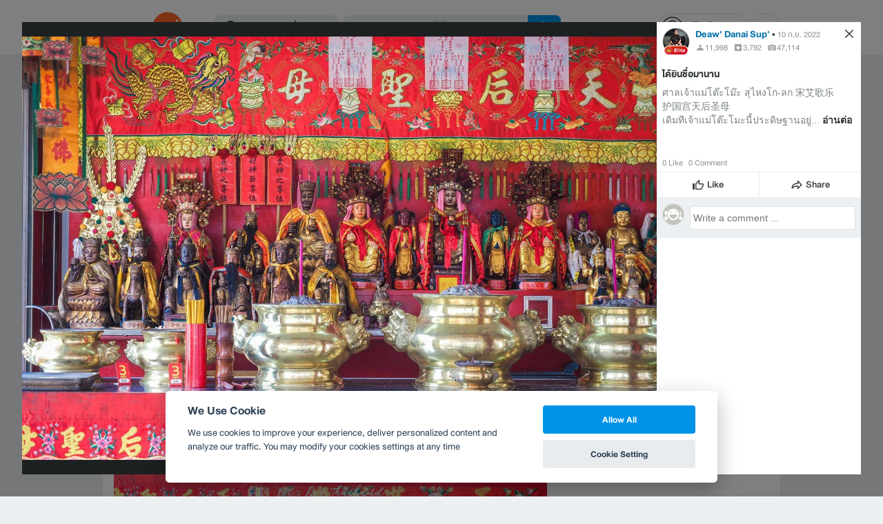

--- FILE ---
content_type: text/html; charset=utf-8
request_url: https://www.google.com/recaptcha/api2/aframe
body_size: 153
content:
<!DOCTYPE HTML><html><head><meta http-equiv="content-type" content="text/html; charset=UTF-8"></head><body><script nonce="wDPIuckHKgXp1jVWHfypsQ">/** Anti-fraud and anti-abuse applications only. See google.com/recaptcha */ try{var clients={'sodar':'https://pagead2.googlesyndication.com/pagead/sodar?'};window.addEventListener("message",function(a){try{if(a.source===window.parent){var b=JSON.parse(a.data);var c=clients[b['id']];if(c){var d=document.createElement('img');d.src=c+b['params']+'&rc='+(localStorage.getItem("rc::a")?sessionStorage.getItem("rc::b"):"");window.document.body.appendChild(d);sessionStorage.setItem("rc::e",parseInt(sessionStorage.getItem("rc::e")||0)+1);localStorage.setItem("rc::h",'1769687140741');}}}catch(b){}});window.parent.postMessage("_grecaptcha_ready", "*");}catch(b){}</script></body></html>

--- FILE ---
content_type: application/javascript; charset=utf-8
request_url: https://fundingchoicesmessages.google.com/f/AGSKWxVV1E9unSLcHqvxFF-LzSCttKMs8nKXM4ambaPtbkYtidazHwUSyMttdIrZic94o8wR2wqPwA-EKaTLDzlClizDvnvq7AR509jhfjss48f5VXwFpa3xAAzzyXr4j2Z7qktz3Y2Sf5_6Y40WnVGFDetS0QVhb4PxRys5owxh4g85LBH_1IUq-m7BwLc2/_/textads./adv_banner_/adv_top./im.cams.?banner.id=
body_size: -1283
content:
window['bbbe579a-72df-4c71-86fe-b18d9238ca6c'] = true;

--- FILE ---
content_type: application/javascript; charset=utf-8
request_url: https://fundingchoicesmessages.google.com/f/AGSKWxU-mR25Ny1rKPU9wz2VlDLPfaJBcZy0uD57fgUZlzmI3jeIjK5BCNNLgRPxX5v6hbXFMIKClwjSghtAklJvZtoN3C1ivFcRU2jvjNanNFDnzVcY5jBuiBNj1xFowevaYkkBXcCYLg==?fccs=W251bGwsbnVsbCxudWxsLG51bGwsbnVsbCxudWxsLFsxNzY5Njg3MTM4LDIyMDAwMDAwXSxudWxsLG51bGwsbnVsbCxbbnVsbCxbN11dLCJodHRwczovL3d3dy53b25nbmFpLmNvbS9hdHRyYWN0aW9ucy80MDA0NTl3UC0lRTAlQjglQTglRTAlQjglQjIlRTAlQjglQTUlRTAlQjklODAlRTAlQjglODglRTAlQjklODklRTAlQjglQjIlRTAlQjklODElRTAlQjglQTElRTAlQjklODglRTAlQjklODIlRTAlQjglOTUlRTAlQjklOEElRTAlQjglQjAlRTAlQjklODIlRTAlQjglQTElRTAlQjglQjAvcGhvdG9zL2E1YTY5ZTViMDMwNjQyZGQ5Y2E0MDUxOTc1OTY4ZWY0IixudWxsLFtbOCwibzFaUUs5SVh4V00iXSxbOSwiZW4tVVMiXSxbMTksIjIiXSxbMTcsIlswXSJdLFsyNCwiIl0sWzI5LCJmYWxzZSJdXV0
body_size: -211
content:
if (typeof __googlefc.fcKernelManager.run === 'function') {"use strict";this.default_ContributorServingResponseClientJs=this.default_ContributorServingResponseClientJs||{};(function(_){var window=this;
try{
var QH=function(a){this.A=_.t(a)};_.u(QH,_.J);var RH=_.ed(QH);var SH=function(a,b,c){this.B=a;this.params=b;this.j=c;this.l=_.F(this.params,4);this.o=new _.dh(this.B.document,_.O(this.params,3),new _.Qg(_.Qk(this.j)))};SH.prototype.run=function(){if(_.P(this.params,10)){var a=this.o;var b=_.eh(a);b=_.Od(b,4);_.ih(a,b)}a=_.Rk(this.j)?_.be(_.Rk(this.j)):new _.de;_.ee(a,9);_.F(a,4)!==1&&_.G(a,4,this.l===2||this.l===3?1:2);_.Fg(this.params,5)&&(b=_.O(this.params,5),_.hg(a,6,b));return a};var TH=function(){};TH.prototype.run=function(a,b){var c,d;return _.v(function(e){c=RH(b);d=(new SH(a,c,_.A(c,_.Pk,2))).run();return e.return({ia:_.L(d)})})};_.Tk(8,new TH);
}catch(e){_._DumpException(e)}
}).call(this,this.default_ContributorServingResponseClientJs);
// Google Inc.

//# sourceURL=/_/mss/boq-content-ads-contributor/_/js/k=boq-content-ads-contributor.ContributorServingResponseClientJs.en_US.o1ZQK9IXxWM.es5.O/d=1/exm=kernel_loader,loader_js_executable/ed=1/rs=AJlcJMzkWD0vxt1gVcfmiBA6nHi7pe9_aQ/m=web_iab_tcf_v2_signal_executable
__googlefc.fcKernelManager.run('\x5b\x5b\x5b8,\x22\x5bnull,\x5b\x5bnull,null,null,\\\x22https:\/\/fundingchoicesmessages.google.com\/f\/AGSKWxVNm3gkE4_dQRJSt4JUh8I-ZOLO7uMYZ6m7GD4_QldUbCfYbWzyiVu-zaP4loNv_jGUGLjNLdHhs6odH6tRiLGSm1IRPdcCEDh0-5C_bQSDBt7t2-9lGmal_Sx18sXzK0zmLglcqw\\\\u003d\\\\u003d\\\x22\x5d,null,null,\x5bnull,null,null,\\\x22https:\/\/fundingchoicesmessages.google.com\/el\/AGSKWxUgO_mwwCNzRCGvo6cuWvthOkaA9T-DajWEiMs-qiItJs6v4xE4zV-fe76b4mGDumXwMWsA6LvKEdABLYTgFRbR5qTrG-1U6H5-Oo-zovkkhv-i_izs6xbdq4ppdnkwQ-QCZyQ71Q\\\\u003d\\\\u003d\\\x22\x5d,null,\x5bnull,\x5b7\x5d\x5d\x5d,\\\x22wongnai.com\\\x22,1,\\\x22en\\\x22,null,null,null,null,1\x5d\x22\x5d\x5d,\x5bnull,null,null,\x22https:\/\/fundingchoicesmessages.google.com\/f\/AGSKWxU_3cXimv6kaW_t_vNPAy9sBdmDc8eRswp8UIguhfAsVRJVl40sRGPfJjTwEY7xS8MrBMKPsMBanhqIQ2Yo-3ZH4S4E5q9WK7s9aV9Akr5jr7ZWun7z3ztTM_HtScnTDVuXNlmCMQ\\u003d\\u003d\x22\x5d\x5d');}

--- FILE ---
content_type: text/javascript
request_url: https://static2.wongnai.com/static2/ff21a0bd788d7d950def.js
body_size: 63096
content:
(self.__LOADABLE_LOADED_CHUNKS__=self.__LOADABLE_LOADED_CHUNKS__||[]).push([[3785],{459326:function(e,t,n){"use strict";n.r(t),n.d(t,{FloatingDelayGroup:function(){return It},FloatingFocusManager:function(){return ln},FloatingNode:function(){return ut},FloatingOverlay:function(){return un},FloatingPortal:function(){return rn},FloatingTree:function(){return st},arrow:function(){return Ke},autoPlacement:function(){return ae},autoUpdate:function(){return Ze},computePosition:function(){return Ge},detectOverflow:function(){return oe},flip:function(){return le},getOverflowAncestors:function(){return Me},hide:function(){return se},inline:function(){return de},inner:function(){return kn},limitShift:function(){return he},offset:function(){return pe},platform:function(){return We},safePolygon:function(){return St},shift:function(){return ve},size:function(){return ge},useClick:function(){return dn},useDelayGroup:function(){return Pt},useDelayGroupContext:function(){return Mt},useDismiss:function(){return gn},useFloating:function(){return Dn},useFloatingNodeId:function(){return ct},useFloatingParentNodeId:function(){return at},useFloatingPortalNode:function(){return nn},useFloatingTree:function(){return lt},useFocus:function(){return mn},useHover:function(){return Tt},useId:function(){return nt},useInnerOffset:function(){return Nn},useInteractions:function(){return zn},useListNavigation:function(){return Sn},useMergeRefs:function(){return Rn},useRole:function(){return jn},useTransitionStatus:function(){return An},useTransitionStyles:function(){return Mn},useTypeahead:function(){return In}});var r=n(667294),o=n.t(r,2),i=function(e){return"undefined"==typeof document?null:(Array.isArray(e)?e[0]:e).ownerDocument.body},a=new WeakMap,l=new WeakMap,c={},u=0,s=function(e){return e&&(e.host||s(e.parentNode))},f=function(e,t,n,r){var o=function(e,t){return t.map((function(t){if(e.contains(t))return t;var n=s(t);return n&&e.contains(n)?n:(console.error("aria-hidden",t,"in not contained inside",e,". Doing nothing"),null)})).filter((function(e){return Boolean(e)}))}(t,Array.isArray(e)?e:[e]);c[n]||(c[n]=new WeakMap);var i=c[n],f=[],d=new Set,p=new Set(o),v=function(e){e&&!d.has(e)&&(d.add(e),v(e.parentNode))};o.forEach(v);var h=function(e){e&&!p.has(e)&&Array.prototype.forEach.call(e.children,(function(e){if(d.has(e))h(e);else{var t=e.getAttribute(r),o=null!==t&&"false"!==t,c=(a.get(e)||0)+1,u=(i.get(e)||0)+1;a.set(e,c),i.set(e,u),f.push(e),1===c&&o&&l.set(e,!0),1===u&&e.setAttribute(n,"true"),o||e.setAttribute(r,"true")}}))};return h(t),d.clear(),u++,function(){f.forEach((function(e){var t=a.get(e)-1,o=i.get(e)-1;a.set(e,t),i.set(e,o),t||(l.has(e)||e.removeAttribute(r),l.delete(e)),o||e.removeAttribute(n)})),--u||(a=new WeakMap,a=new WeakMap,l=new WeakMap,c={})}},d=function(e,t,n){void 0===n&&(n="data-aria-hidden");var r=Array.from(Array.isArray(e)?e:[e]),o=t||i(e);return o?(r.push.apply(r,Array.from(o.querySelectorAll("[aria-live]"))),f(r,o,n,"aria-hidden")):function(){return null}},p=["input:not([inert])","select:not([inert])","textarea:not([inert])","a[href]:not([inert])","button:not([inert])","[tabindex]:not(slot):not([inert])","audio[controls]:not([inert])","video[controls]:not([inert])",'[contenteditable]:not([contenteditable="false"]):not([inert])',"details>summary:first-of-type:not([inert])","details:not([inert])"],v=p.join(","),h="undefined"==typeof Element,g=h?function(){}:Element.prototype.matches||Element.prototype.msMatchesSelector||Element.prototype.webkitMatchesSelector,m=!h&&Element.prototype.getRootNode?function(e){var t;return null==e||null===(t=e.getRootNode)||void 0===t?void 0:t.call(e)}:function(e){return null==e?void 0:e.ownerDocument},y=function e(t,n){var r;void 0===n&&(n=!0);var o=null==t||null===(r=t.getAttribute)||void 0===r?void 0:r.call(t,"inert");return""===o||"true"===o||n&&t&&e(t.parentNode)},b=function(e,t,n){if(y(e))return[];var r=Array.prototype.slice.apply(e.querySelectorAll(v));return t&&g.call(e,v)&&r.unshift(e),r=r.filter(n)},C=function e(t,n,r){for(var o=[],i=Array.from(t);i.length;){var a=i.shift();if(!y(a,!1))if("SLOT"===a.tagName){var l=a.assignedElements(),c=e(l.length?l:a.children,!0,r);r.flatten?o.push.apply(o,c):o.push({scopeParent:a,candidates:c})}else{g.call(a,v)&&r.filter(a)&&(n||!t.includes(a))&&o.push(a);var u=a.shadowRoot||"function"==typeof r.getShadowRoot&&r.getShadowRoot(a),s=!y(u,!1)&&(!r.shadowRootFilter||r.shadowRootFilter(a));if(u&&s){var f=e(!0===u?a.children:u.children,!0,r);r.flatten?o.push.apply(o,f):o.push({scopeParent:a,candidates:f})}else i.unshift.apply(i,a.children)}}return o},x=function(e){return!isNaN(parseInt(e.getAttribute("tabindex"),10))},w=function(e){if(!e)throw new Error("No node provided");return e.tabIndex<0&&(/^(AUDIO|VIDEO|DETAILS)$/.test(e.tagName)||function(e){var t,n=null==e||null===(t=e.getAttribute)||void 0===t?void 0:t.call(e,"contenteditable");return""===n||"true"===n}(e))&&!x(e)?0:e.tabIndex},_=function(e,t){return e.tabIndex===t.tabIndex?e.documentOrder-t.documentOrder:e.tabIndex-t.tabIndex},L=function(e){return"INPUT"===e.tagName},O=function(e){return function(e){return L(e)&&"radio"===e.type}(e)&&!function(e){if(!e.name)return!0;var t,n=e.form||m(e),r=function(e){return n.querySelectorAll('input[type="radio"][name="'+e+'"]')};if("undefined"!=typeof window&&void 0!==window.CSS&&"function"==typeof window.CSS.escape)t=r(window.CSS.escape(e.name));else try{t=r(e.name)}catch(e){return console.error("Looks like you have a radio button with a name attribute containing invalid CSS selector characters and need the CSS.escape polyfill: %s",e.message),!1}var o=function(e,t){for(var n=0;n<e.length;n++)if(e[n].checked&&e[n].form===t)return e[n]}(t,e.form);return!o||o===e}(e)},E=function(e){var t=e.getBoundingClientRect(),n=t.width,r=t.height;return 0===n&&0===r},S=function(e,t){var n=t.displayCheck,r=t.getShadowRoot;if("hidden"===getComputedStyle(e).visibility)return!0;var o=g.call(e,"details>summary:first-of-type")?e.parentElement:e;if(g.call(o,"details:not([open]) *"))return!0;if(n&&"full"!==n&&"legacy-full"!==n){if("non-zero-area"===n)return E(e)}else{if("function"==typeof r){for(var i=e;e;){var a=e.parentElement,l=m(e);if(a&&!a.shadowRoot&&!0===r(a))return E(e);e=e.assignedSlot?e.assignedSlot:a||l===e.ownerDocument?a:l.host}e=i}if(function(e){var t,n,r,o,i=e&&m(e),a=null===(t=i)||void 0===t?void 0:t.host,l=!1;if(i&&i!==e)for(l=!!(null!==(n=a)&&void 0!==n&&null!==(r=n.ownerDocument)&&void 0!==r&&r.contains(a)||null!=e&&null!==(o=e.ownerDocument)&&void 0!==o&&o.contains(e));!l&&a;){var c,u,s;l=!(null===(u=a=null===(c=i=m(a))||void 0===c?void 0:c.host)||void 0===u||null===(s=u.ownerDocument)||void 0===s||!s.contains(a))}return l}(e))return!e.getClientRects().length;if("legacy-full"!==n)return!0}return!1},R=function(e,t){return!(t.disabled||y(t)||function(e){return L(e)&&"hidden"===e.type}(t)||S(t,e)||function(e){return"DETAILS"===e.tagName&&Array.prototype.slice.apply(e.children).some((function(e){return"SUMMARY"===e.tagName}))}(t)||function(e){if(/^(INPUT|BUTTON|SELECT|TEXTAREA)$/.test(e.tagName))for(var t=e.parentElement;t;){if("FIELDSET"===t.tagName&&t.disabled){for(var n=0;n<t.children.length;n++){var r=t.children.item(n);if("LEGEND"===r.tagName)return!!g.call(t,"fieldset[disabled] *")||!r.contains(e)}return!0}t=t.parentElement}return!1}(t))},j=function(e,t){return!(O(t)||w(t)<0||!R(e,t))},T=function(e){var t=parseInt(e.getAttribute("tabindex"),10);return!!(isNaN(t)||t>=0)},A=function e(t){var n=[],r=[];return t.forEach((function(t,o){var i=!!t.scopeParent,a=i?t.scopeParent:t,l=function(e,t){var n=w(e);return n<0&&t&&!x(e)?0:n}(a,i),c=i?e(t.candidates):a;0===l?i?n.push.apply(n,c):n.push(a):r.push({documentOrder:o,tabIndex:l,item:t,isScope:i,content:c})})),r.sort(_).reduce((function(e,t){return t.isScope?e.push.apply(e,t.content):e.push(t.content),e}),[]).concat(n)},M=function(e,t){var n;return n=(t=t||{}).getShadowRoot?C([e],t.includeContainer,{filter:j.bind(null,t),flatten:!1,getShadowRoot:t.getShadowRoot,shadowRootFilter:T}):b(e,t.includeContainer,j.bind(null,t)),A(n)},I=n(973935);const P=["top","right","bottom","left"],k=["start","end"],N=P.reduce((e,t)=>e.concat(t,t+"-"+k[0],t+"-"+k[1]),[]),D=Math.min,H=Math.max,z=Math.round,$=Math.floor,V=e=>({x:e,y:e}),B={left:"right",right:"left",bottom:"top",top:"bottom"},F={start:"end",end:"start"};function U(e,t,n){return H(e,D(t,n))}function W(e,t){return"function"==typeof e?e(t):e}function Z(e){return e.split("-")[0]}function G(e){return e.split("-")[1]}function K(e){return"x"===e?"y":"x"}function q(e){return"y"===e?"height":"width"}function Y(e){return["top","bottom"].includes(Z(e))?"y":"x"}function X(e){return K(Y(e))}function J(e,t,n){void 0===n&&(n=!1);const r=G(e),o=X(e),i=q(o);let a="x"===o?r===(n?"end":"start")?"right":"left":"start"===r?"bottom":"top";return t.reference[i]>t.floating[i]&&(a=ee(a)),[a,ee(a)]}function Q(e){return e.replace(/start|end/g,e=>F[e])}function ee(e){return e.replace(/left|right|bottom|top/g,e=>B[e])}function te(e){return"number"!=typeof e?function(e){return{top:0,right:0,bottom:0,left:0,...e}}(e):{top:e,right:e,bottom:e,left:e}}function ne(e){return{...e,top:e.y,left:e.x,right:e.x+e.width,bottom:e.y+e.height}}function re(e,t,n){let{reference:r,floating:o}=e;const i=Y(t),a=X(t),l=q(a),c=Z(t),u="y"===i,s=r.x+r.width/2-o.width/2,f=r.y+r.height/2-o.height/2,d=r[l]/2-o[l]/2;let p;switch(c){case"top":p={x:s,y:r.y-o.height};break;case"bottom":p={x:s,y:r.y+r.height};break;case"right":p={x:r.x+r.width,y:f};break;case"left":p={x:r.x-o.width,y:f};break;default:p={x:r.x,y:r.y}}switch(G(t)){case"start":p[a]-=d*(n&&u?-1:1);break;case"end":p[a]+=d*(n&&u?-1:1)}return p}async function oe(e,t){var n;void 0===t&&(t={});const{x:r,y:o,platform:i,rects:a,elements:l,strategy:c}=e,{boundary:u="clippingAncestors",rootBoundary:s="viewport",elementContext:f="floating",altBoundary:d=!1,padding:p=0}=W(t,e),v=te(p),h=l[d?"floating"===f?"reference":"floating":f],g=ne(await i.getClippingRect({element:null==(n=await(null==i.isElement?void 0:i.isElement(h)))||n?h:h.contextElement||await(null==i.getDocumentElement?void 0:i.getDocumentElement(l.floating)),boundary:u,rootBoundary:s,strategy:c})),m="floating"===f?{...a.floating,x:r,y:o}:a.reference,y=await(null==i.getOffsetParent?void 0:i.getOffsetParent(l.floating)),b=await(null==i.isElement?void 0:i.isElement(y))&&await(null==i.getScale?void 0:i.getScale(y))||{x:1,y:1},C=ne(i.convertOffsetParentRelativeRectToViewportRelativeRect?await i.convertOffsetParentRelativeRectToViewportRelativeRect({rect:m,offsetParent:y,strategy:c}):m);return{top:(g.top-C.top+v.top)/b.y,bottom:(C.bottom-g.bottom+v.bottom)/b.y,left:(g.left-C.left+v.left)/b.x,right:(C.right-g.right+v.right)/b.x}}const ie=e=>({name:"arrow",options:e,async fn(t){const{x:n,y:r,placement:o,rects:i,platform:a,elements:l}=t,{element:c,padding:u=0}=W(e,t)||{};if(null==c)return{};const s=te(u),f={x:n,y:r},d=X(o),p=q(d),v=await a.getDimensions(c),h="y"===d,g=h?"top":"left",m=h?"bottom":"right",y=h?"clientHeight":"clientWidth",b=i.reference[p]+i.reference[d]-f[d]-i.floating[p],C=f[d]-i.reference[d],x=await(null==a.getOffsetParent?void 0:a.getOffsetParent(c));let w=x?x[y]:0;w&&await(null==a.isElement?void 0:a.isElement(x))||(w=l.floating[y]||i.floating[p]);const _=b/2-C/2,L=w/2-v[p]/2-1,O=D(s[g],L),E=D(s[m],L),S=O,R=w-v[p]-E,j=w/2-v[p]/2+_,T=U(S,j,R),A=null!=G(o)&&j!=T&&i.reference[p]/2-(j<S?O:E)-v[p]/2<0?j<S?S-j:R-j:0;return{[d]:f[d]-A,data:{[d]:T,centerOffset:j-T+A}}}});const ae=function(e){return void 0===e&&(e={}),{name:"autoPlacement",options:e,async fn(t){var n,r,o;const{rects:i,middlewareData:a,placement:l,platform:c,elements:u}=t,{crossAxis:s=!1,alignment:f,allowedPlacements:d=N,autoAlignment:p=!0,...v}=W(e,t),h=void 0!==f||d===N?function(e,t,n){return(e?[...n.filter(t=>G(t)===e),...n.filter(t=>G(t)!==e)]:n.filter(e=>Z(e)===e)).filter(n=>!e||(G(n)===e||!!t&&Q(n)!==n))}(f||null,p,d):d,g=await oe(t,v),m=(null==(n=a.autoPlacement)?void 0:n.index)||0,y=h[m];if(null==y)return{};const b=J(y,i,await(null==c.isRTL?void 0:c.isRTL(u.floating)));if(l!==y)return{reset:{placement:h[0]}};const C=[g[Z(y)],g[b[0]],g[b[1]]],x=[...(null==(r=a.autoPlacement)?void 0:r.overflows)||[],{placement:y,overflows:C}],w=h[m+1];if(w)return{data:{index:m+1,overflows:x},reset:{placement:w}};const _=x.map(e=>{const t=G(e.placement);return[e.placement,t&&s?e.overflows.slice(0,2).reduce((e,t)=>e+t,0):e.overflows[0],e.overflows]}).sort((e,t)=>e[1]-t[1]),L=(null==(o=_.filter(e=>e[2].slice(0,G(e[0])?2:3).every(e=>e<=0))[0])?void 0:o[0])||_[0][0];return L!==l?{data:{index:m+1,overflows:x},reset:{placement:L}}:{}}}},le=function(e){return void 0===e&&(e={}),{name:"flip",options:e,async fn(t){var n;const{placement:r,middlewareData:o,rects:i,initialPlacement:a,platform:l,elements:c}=t,{mainAxis:u=!0,crossAxis:s=!0,fallbackPlacements:f,fallbackStrategy:d="bestFit",fallbackAxisSideDirection:p="none",flipAlignment:v=!0,...h}=W(e,t),g=Z(r),m=Z(a)===a,y=await(null==l.isRTL?void 0:l.isRTL(c.floating)),b=f||(m||!v?[ee(a)]:function(e){const t=ee(e);return[Q(e),t,Q(t)]}(a));f||"none"===p||b.push(...function(e,t,n,r){const o=G(e);let i=function(e,t,n){const r=["left","right"],o=["right","left"],i=["top","bottom"],a=["bottom","top"];switch(e){case"top":case"bottom":return n?t?o:r:t?r:o;case"left":case"right":return t?i:a;default:return[]}}(Z(e),"start"===n,r);return o&&(i=i.map(e=>e+"-"+o),t&&(i=i.concat(i.map(Q)))),i}(a,v,p,y));const C=[a,...b],x=await oe(t,h),w=[];let _=(null==(n=o.flip)?void 0:n.overflows)||[];if(u&&w.push(x[g]),s){const e=J(r,i,y);w.push(x[e[0]],x[e[1]])}if(_=[..._,{placement:r,overflows:w}],!w.every(e=>e<=0)){var L,O;const e=((null==(L=o.flip)?void 0:L.index)||0)+1,t=C[e];if(t)return{data:{index:e,overflows:_},reset:{placement:t}};let n=null==(O=_.filter(e=>e.overflows[0]<=0).sort((e,t)=>e.overflows[1]-t.overflows[1])[0])?void 0:O.placement;if(!n)switch(d){case"bestFit":{var E;const e=null==(E=_.map(e=>[e.placement,e.overflows.filter(e=>e>0).reduce((e,t)=>e+t,0)]).sort((e,t)=>e[1]-t[1])[0])?void 0:E[0];e&&(n=e);break}case"initialPlacement":n=a}if(r!==n)return{reset:{placement:n}}}return{}}}};function ce(e,t){return{top:e.top-t.height,right:e.right-t.width,bottom:e.bottom-t.height,left:e.left-t.width}}function ue(e){return P.some(t=>e[t]>=0)}const se=function(e){return void 0===e&&(e={}),{name:"hide",options:e,async fn(t){const{rects:n}=t,{strategy:r="referenceHidden",...o}=W(e,t);switch(r){case"referenceHidden":{const e=ce(await oe(t,{...o,elementContext:"reference"}),n.reference);return{data:{referenceHiddenOffsets:e,referenceHidden:ue(e)}}}case"escaped":{const e=ce(await oe(t,{...o,altBoundary:!0}),n.floating);return{data:{escapedOffsets:e,escaped:ue(e)}}}default:return{}}}}};function fe(e){const t=D(...e.map(e=>e.left)),n=D(...e.map(e=>e.top));return{x:t,y:n,width:H(...e.map(e=>e.right))-t,height:H(...e.map(e=>e.bottom))-n}}const de=function(e){return void 0===e&&(e={}),{name:"inline",options:e,async fn(t){const{placement:n,elements:r,rects:o,platform:i,strategy:a}=t,{padding:l=2,x:c,y:u}=W(e,t),s=Array.from(await(null==i.getClientRects?void 0:i.getClientRects(r.reference))||[]),f=function(e){const t=e.slice().sort((e,t)=>e.y-t.y),n=[];let r=null;for(let e=0;e<t.length;e++){const o=t[e];!r||o.y-r.y>r.height/2?n.push([o]):n[n.length-1].push(o),r=o}return n.map(e=>ne(fe(e)))}(s),d=ne(fe(s)),p=te(l);const v=await i.getElementRects({reference:{getBoundingClientRect:function(){if(2===f.length&&f[0].left>f[1].right&&null!=c&&null!=u)return f.find(e=>c>e.left-p.left&&c<e.right+p.right&&u>e.top-p.top&&u<e.bottom+p.bottom)||d;if(f.length>=2){if("y"===Y(n)){const e=f[0],t=f[f.length-1],r="top"===Z(n),o=e.top,i=t.bottom,a=r?e.left:t.left,l=r?e.right:t.right;return{top:o,bottom:i,left:a,right:l,width:l-a,height:i-o,x:a,y:o}}const e="left"===Z(n),t=H(...f.map(e=>e.right)),r=D(...f.map(e=>e.left)),o=f.filter(n=>e?n.left===r:n.right===t),i=o[0].top,a=o[o.length-1].bottom;return{top:i,bottom:a,left:r,right:t,width:t-r,height:a-i,x:r,y:i}}return d}},floating:r.floating,strategy:a});return o.reference.x!==v.reference.x||o.reference.y!==v.reference.y||o.reference.width!==v.reference.width||o.reference.height!==v.reference.height?{reset:{rects:v}}:{}}}};const pe=function(e){return void 0===e&&(e=0),{name:"offset",options:e,async fn(t){const{x:n,y:r}=t,o=await async function(e,t){const{placement:n,platform:r,elements:o}=e,i=await(null==r.isRTL?void 0:r.isRTL(o.floating)),a=Z(n),l=G(n),c="y"===Y(n),u=["left","top"].includes(a)?-1:1,s=i&&c?-1:1,f=W(t,e);let{mainAxis:d,crossAxis:p,alignmentAxis:v}="number"==typeof f?{mainAxis:f,crossAxis:0,alignmentAxis:null}:{mainAxis:0,crossAxis:0,alignmentAxis:null,...f};return l&&"number"==typeof v&&(p="end"===l?-1*v:v),c?{x:p*s,y:d*u}:{x:d*u,y:p*s}}(t,e);return{x:n+o.x,y:r+o.y,data:o}}}},ve=function(e){return void 0===e&&(e={}),{name:"shift",options:e,async fn(t){const{x:n,y:r,placement:o}=t,{mainAxis:i=!0,crossAxis:a=!1,limiter:l={fn:e=>{let{x:t,y:n}=e;return{x:t,y:n}}},...c}=W(e,t),u={x:n,y:r},s=await oe(t,c),f=Y(Z(o)),d=K(f);let p=u[d],v=u[f];if(i){const e="y"===d?"bottom":"right";p=U(p+s["y"===d?"top":"left"],p,p-s[e])}if(a){const e="y"===f?"bottom":"right";v=U(v+s["y"===f?"top":"left"],v,v-s[e])}const h=l.fn({...t,[d]:p,[f]:v});return{...h,data:{x:h.x-n,y:h.y-r}}}}},he=function(e){return void 0===e&&(e={}),{options:e,fn(t){const{x:n,y:r,placement:o,rects:i,middlewareData:a}=t,{offset:l=0,mainAxis:c=!0,crossAxis:u=!0}=W(e,t),s={x:n,y:r},f=Y(o),d=K(f);let p=s[d],v=s[f];const h=W(l,t),g="number"==typeof h?{mainAxis:h,crossAxis:0}:{mainAxis:0,crossAxis:0,...h};if(c){const e="y"===d?"height":"width",t=i.reference[d]-i.floating[e]+g.mainAxis,n=i.reference[d]+i.reference[e]-g.mainAxis;p<t?p=t:p>n&&(p=n)}if(u){var m,y;const e="y"===d?"width":"height",t=["top","left"].includes(Z(o)),n=i.reference[f]-i.floating[e]+(t&&(null==(m=a.offset)?void 0:m[f])||0)+(t?0:g.crossAxis),r=i.reference[f]+i.reference[e]+(t?0:(null==(y=a.offset)?void 0:y[f])||0)-(t?g.crossAxis:0);v<n?v=n:v>r&&(v=r)}return{[d]:p,[f]:v}}}},ge=function(e){return void 0===e&&(e={}),{name:"size",options:e,async fn(t){const{placement:n,rects:r,platform:o,elements:i}=t,{apply:a=(()=>{}),...l}=W(e,t),c=await oe(t,l),u=Z(n),s=G(n),f="y"===Y(n),{width:d,height:p}=r.floating;let v,h;"top"===u||"bottom"===u?(v=u,h=s===(await(null==o.isRTL?void 0:o.isRTL(i.floating))?"start":"end")?"left":"right"):(h=u,v="end"===s?"top":"bottom");const g=p-c[v],m=d-c[h],y=!t.middlewareData.shift;let b=g,C=m;if(f){const e=d-c.left-c.right;C=s||y?D(m,e):e}else{const e=p-c.top-c.bottom;b=s||y?D(g,e):e}if(y&&!s){const e=H(c.left,0),t=H(c.right,0),n=H(c.top,0),r=H(c.bottom,0);f?C=d-2*(0!==e||0!==t?e+t:H(c.left,c.right)):b=p-2*(0!==n||0!==r?n+r:H(c.top,c.bottom))}await a({...t,availableWidth:C,availableHeight:b});const x=await o.getDimensions(i.floating);return d!==x.width||p!==x.height?{reset:{rects:!0}}:{}}}};function me(e){return Ce(e)?(e.nodeName||"").toLowerCase():"#document"}function ye(e){var t;return(null==e||null==(t=e.ownerDocument)?void 0:t.defaultView)||window}function be(e){var t;return null==(t=(Ce(e)?e.ownerDocument:e.document)||window.document)?void 0:t.documentElement}function Ce(e){return e instanceof Node||e instanceof ye(e).Node}function xe(e){return e instanceof Element||e instanceof ye(e).Element}function we(e){return e instanceof HTMLElement||e instanceof ye(e).HTMLElement}function _e(e){return"undefined"!=typeof ShadowRoot&&(e instanceof ShadowRoot||e instanceof ye(e).ShadowRoot)}function Le(e){const{overflow:t,overflowX:n,overflowY:r,display:o}=je(e);return/auto|scroll|overlay|hidden|clip/.test(t+r+n)&&!["inline","contents"].includes(o)}function Oe(e){return["table","td","th"].includes(me(e))}function Ee(e){const t=Se(),n=je(e);return"none"!==n.transform||"none"!==n.perspective||!!n.containerType&&"normal"!==n.containerType||!t&&!!n.backdropFilter&&"none"!==n.backdropFilter||!t&&!!n.filter&&"none"!==n.filter||["transform","perspective","filter"].some(e=>(n.willChange||"").includes(e))||["paint","layout","strict","content"].some(e=>(n.contain||"").includes(e))}function Se(){return!("undefined"==typeof CSS||!CSS.supports)&&CSS.supports("-webkit-backdrop-filter","none")}function Re(e){return["html","body","#document"].includes(me(e))}function je(e){return ye(e).getComputedStyle(e)}function Te(e){return xe(e)?{scrollLeft:e.scrollLeft,scrollTop:e.scrollTop}:{scrollLeft:e.pageXOffset,scrollTop:e.pageYOffset}}function Ae(e){if("html"===me(e))return e;const t=e.assignedSlot||e.parentNode||_e(e)&&e.host||be(e);return _e(t)?t.host:t}function Me(e,t){var n;void 0===t&&(t=[]);const r=function e(t){const n=Ae(t);return Re(n)?t.ownerDocument?t.ownerDocument.body:t.body:we(n)&&Le(n)?n:e(n)}(e),o=r===(null==(n=e.ownerDocument)?void 0:n.body),i=ye(r);return o?t.concat(i,i.visualViewport||[],Le(r)?r:[]):t.concat(r,Me(r))}function Ie(e){const t=je(e);let n=parseFloat(t.width)||0,r=parseFloat(t.height)||0;const o=we(e),i=o?e.offsetWidth:n,a=o?e.offsetHeight:r,l=z(n)!==i||z(r)!==a;return l&&(n=i,r=a),{width:n,height:r,$:l}}function Pe(e){return xe(e)?e:e.contextElement}function ke(e){const t=Pe(e);if(!we(t))return V(1);const n=t.getBoundingClientRect(),{width:r,height:o,$:i}=Ie(t);let a=(i?z(n.width):n.width)/r,l=(i?z(n.height):n.height)/o;return a&&Number.isFinite(a)||(a=1),l&&Number.isFinite(l)||(l=1),{x:a,y:l}}const Ne=V(0);function De(e){const t=ye(e);return Se()&&t.visualViewport?{x:t.visualViewport.offsetLeft,y:t.visualViewport.offsetTop}:Ne}function He(e,t,n,r){void 0===t&&(t=!1),void 0===n&&(n=!1);const o=e.getBoundingClientRect(),i=Pe(e);let a=V(1);t&&(r?xe(r)&&(a=ke(r)):a=ke(e));const l=function(e,t,n){return void 0===t&&(t=!1),!(!n||t&&n!==ye(e))&&t}(i,n,r)?De(i):V(0);let c=(o.left+l.x)/a.x,u=(o.top+l.y)/a.y,s=o.width/a.x,f=o.height/a.y;if(i){const e=ye(i),t=r&&xe(r)?ye(r):r;let n=e.frameElement;for(;n&&r&&t!==e;){const e=ke(n),t=n.getBoundingClientRect(),r=je(n),o=t.left+(n.clientLeft+parseFloat(r.paddingLeft))*e.x,i=t.top+(n.clientTop+parseFloat(r.paddingTop))*e.y;c*=e.x,u*=e.y,s*=e.x,f*=e.y,c+=o,u+=i,n=ye(n).frameElement}}return ne({width:s,height:f,x:c,y:u})}function ze(e){return He(be(e)).left+Te(e).scrollLeft}function $e(e,t,n){let r;if("viewport"===t)r=function(e,t){const n=ye(e),r=be(e),o=n.visualViewport;let i=r.clientWidth,a=r.clientHeight,l=0,c=0;if(o){i=o.width,a=o.height;const e=Se();(!e||e&&"fixed"===t)&&(l=o.offsetLeft,c=o.offsetTop)}return{width:i,height:a,x:l,y:c}}(e,n);else if("document"===t)r=function(e){const t=be(e),n=Te(e),r=e.ownerDocument.body,o=H(t.scrollWidth,t.clientWidth,r.scrollWidth,r.clientWidth),i=H(t.scrollHeight,t.clientHeight,r.scrollHeight,r.clientHeight);let a=-n.scrollLeft+ze(e);const l=-n.scrollTop;return"rtl"===je(r).direction&&(a+=H(t.clientWidth,r.clientWidth)-o),{width:o,height:i,x:a,y:l}}(be(e));else if(xe(t))r=function(e,t){const n=He(e,!0,"fixed"===t),r=n.top+e.clientTop,o=n.left+e.clientLeft,i=we(e)?ke(e):V(1);return{width:e.clientWidth*i.x,height:e.clientHeight*i.y,x:o*i.x,y:r*i.y}}(t,n);else{const n=De(e);r={...t,x:t.x-n.x,y:t.y-n.y}}return ne(r)}function Ve(e,t){const n=Ae(e);return!(n===t||!xe(n)||Re(n))&&("fixed"===je(n).position||Ve(n,t))}function Be(e,t,n){const r=we(t),o=be(t),i="fixed"===n,a=He(e,!0,i,t);let l={scrollLeft:0,scrollTop:0};const c=V(0);if(r||!r&&!i)if(("body"!==me(t)||Le(o))&&(l=Te(t)),r){const e=He(t,!0,i,t);c.x=e.x+t.clientLeft,c.y=e.y+t.clientTop}else o&&(c.x=ze(o));return{x:a.left+l.scrollLeft-c.x,y:a.top+l.scrollTop-c.y,width:a.width,height:a.height}}function Fe(e,t){return we(e)&&"fixed"!==je(e).position?t?t(e):e.offsetParent:null}function Ue(e,t){const n=ye(e);if(!we(e))return n;let r=Fe(e,t);for(;r&&Oe(r)&&"static"===je(r).position;)r=Fe(r,t);return r&&("html"===me(r)||"body"===me(r)&&"static"===je(r).position&&!Ee(r))?n:r||function(e){let t=Ae(e);for(;we(t)&&!Re(t);){if(Ee(t))return t;t=Ae(t)}return null}(e)||n}const We={convertOffsetParentRelativeRectToViewportRelativeRect:function(e){let{rect:t,offsetParent:n,strategy:r}=e;const o=we(n),i=be(n);if(n===i)return t;let a={scrollLeft:0,scrollTop:0},l=V(1);const c=V(0);if((o||!o&&"fixed"!==r)&&(("body"!==me(n)||Le(i))&&(a=Te(n)),we(n))){const e=He(n);l=ke(n),c.x=e.x+n.clientLeft,c.y=e.y+n.clientTop}return{width:t.width*l.x,height:t.height*l.y,x:t.x*l.x-a.scrollLeft*l.x+c.x,y:t.y*l.y-a.scrollTop*l.y+c.y}},getDocumentElement:be,getClippingRect:function(e){let{element:t,boundary:n,rootBoundary:r,strategy:o}=e;const i=[..."clippingAncestors"===n?function(e,t){const n=t.get(e);if(n)return n;let r=Me(e).filter(e=>xe(e)&&"body"!==me(e)),o=null;const i="fixed"===je(e).position;let a=i?Ae(e):e;for(;xe(a)&&!Re(a);){const t=je(a),n=Ee(a);n||"fixed"!==t.position||(o=null);(i?!n&&!o:!n&&"static"===t.position&&!!o&&["absolute","fixed"].includes(o.position)||Le(a)&&!n&&Ve(e,a))?r=r.filter(e=>e!==a):o=t,a=Ae(a)}return t.set(e,r),r}(t,this._c):[].concat(n),r],a=i[0],l=i.reduce((e,n)=>{const r=$e(t,n,o);return e.top=H(r.top,e.top),e.right=D(r.right,e.right),e.bottom=D(r.bottom,e.bottom),e.left=H(r.left,e.left),e},$e(t,a,o));return{width:l.right-l.left,height:l.bottom-l.top,x:l.left,y:l.top}},getOffsetParent:Ue,getElementRects:async function(e){let{reference:t,floating:n,strategy:r}=e;const o=this.getOffsetParent||Ue,i=this.getDimensions;return{reference:Be(t,await o(n),r),floating:{x:0,y:0,...await i(n)}}},getClientRects:function(e){return Array.from(e.getClientRects())},getDimensions:function(e){return Ie(e)},getScale:ke,isElement:xe,isRTL:function(e){return"rtl"===je(e).direction}};function Ze(e,t,n,r){void 0===r&&(r={});const{ancestorScroll:o=!0,ancestorResize:i=!0,elementResize:a="function"==typeof ResizeObserver,layoutShift:l="function"==typeof IntersectionObserver,animationFrame:c=!1}=r,u=Pe(e),s=o||i?[...u?Me(u):[],...Me(t)]:[];s.forEach(e=>{o&&e.addEventListener("scroll",n,{passive:!0}),i&&e.addEventListener("resize",n)});const f=u&&l?function(e,t){let n,r=null;const o=be(e);function i(){clearTimeout(n),r&&r.disconnect(),r=null}return function a(l,c){void 0===l&&(l=!1),void 0===c&&(c=1),i();const{left:u,top:s,width:f,height:d}=e.getBoundingClientRect();if(l||t(),!f||!d)return;const p={rootMargin:-$(s)+"px "+-$(o.clientWidth-(u+f))+"px "+-$(o.clientHeight-(s+d))+"px "+-$(u)+"px",threshold:H(0,D(1,c))||1};let v=!0;function h(e){const t=e[0].intersectionRatio;if(t!==c){if(!v)return a();t?a(!1,t):n=setTimeout(()=>{a(!1,1e-7)},100)}v=!1}try{r=new IntersectionObserver(h,{...p,root:o.ownerDocument})}catch(e){r=new IntersectionObserver(h,p)}r.observe(e)}(!0),i}(u,n):null;let d,p=-1,v=null;a&&(v=new ResizeObserver(e=>{let[r]=e;r&&r.target===u&&v&&(v.unobserve(t),cancelAnimationFrame(p),p=requestAnimationFrame(()=>{v&&v.observe(t)})),n()}),u&&!c&&v.observe(u),v.observe(t));let h=c?He(e):null;return c&&function t(){const r=He(e);!h||r.x===h.x&&r.y===h.y&&r.width===h.width&&r.height===h.height||n();h=r,d=requestAnimationFrame(t)}(),n(),()=>{s.forEach(e=>{o&&e.removeEventListener("scroll",n),i&&e.removeEventListener("resize",n)}),f&&f(),v&&v.disconnect(),v=null,c&&cancelAnimationFrame(d)}}const Ge=(e,t,n)=>{const r=new Map,o={platform:We,...n},i={...o.platform,_c:r};return(async(e,t,n)=>{const{placement:r="bottom",strategy:o="absolute",middleware:i=[],platform:a}=n,l=i.filter(Boolean),c=await(null==a.isRTL?void 0:a.isRTL(t));let u=await a.getElementRects({reference:e,floating:t,strategy:o}),{x:s,y:f}=re(u,r,c),d=r,p={},v=0;for(let n=0;n<l.length;n++){const{name:i,fn:h}=l[n],{x:g,y:m,data:y,reset:b}=await h({x:s,y:f,initialPlacement:r,placement:d,strategy:o,middlewareData:p,rects:u,platform:a,elements:{reference:e,floating:t}});s=null!=g?g:s,f=null!=m?m:f,p={...p,[i]:{...p[i],...y}},b&&v<=50&&(v++,"object"==typeof b&&(b.placement&&(d=b.placement),b.rects&&(u=!0===b.rects?await a.getElementRects({reference:e,floating:t,strategy:o}):b.rects),({x:s,y:f}=re(u,d,c))),n=-1)}return{x:s,y:f,placement:d,strategy:o,middlewareData:p}})(e,t,{...o,platform:i})},Ke=e=>{const{element:t,padding:n}=e;return{name:"arrow",options:e,fn(e){return r=t,Object.prototype.hasOwnProperty.call(r,"current")?null!=t.current?ie({element:t.current,padding:n}).fn(e):{}:t?ie({element:t,padding:n}).fn(e):{};var r}}};var qe="undefined"!=typeof document?r.useLayoutEffect:r.useEffect;function Ye(e,t){if(e===t)return!0;if(typeof e!=typeof t)return!1;if("function"==typeof e&&e.toString()===t.toString())return!0;let n,r,o;if(e&&t&&"object"==typeof e){if(Array.isArray(e)){if(n=e.length,n!=t.length)return!1;for(r=n;0!=r--;)if(!Ye(e[r],t[r]))return!1;return!0}if(o=Object.keys(e),n=o.length,n!==Object.keys(t).length)return!1;for(r=n;0!=r--;)if(!Object.prototype.hasOwnProperty.call(t,o[r]))return!1;for(r=n;0!=r--;){const n=o[r];if(("_owner"!==n||!e.$$typeof)&&!Ye(e[n],t[n]))return!1}return!0}return e!=e&&t!=t}function Xe(e){const t=r.useRef(e);return qe(()=>{t.current=e}),t}var Je="undefined"!=typeof document?r.useLayoutEffect:r.useEffect;let Qe=!1,et=0;const tt=()=>"floating-ui-"+et++;const nt=o["useId".toString()]||function(){const[e,t]=r.useState(()=>Qe?tt():void 0);return Je(()=>{null==e&&t(tt())},[]),r.useEffect(()=>{Qe||(Qe=!0)},[]),e};function rt(){const e=new Map;return{emit(t,n){var r;null==(r=e.get(t))||r.forEach(e=>e(n))},on(t,n){e.set(t,[...e.get(t)||[],n])},off(t,n){e.set(t,(e.get(t)||[]).filter(e=>e!==n))}}}const ot=r.createContext(null),it=r.createContext(null),at=()=>{var e;return(null==(e=r.useContext(ot))?void 0:e.id)||null},lt=()=>r.useContext(it),ct=e=>{const t=nt(),n=lt(),r=at(),o=e||r;return Je(()=>{const e={id:t,parentId:o};return null==n||n.addNode(e),()=>{null==n||n.removeNode(e)}},[n,t,o]),t},ut=e=>{let{children:t,id:n}=e;const o=at();return r.createElement(ot.Provider,{value:r.useMemo(()=>({id:n,parentId:o}),[n,o])},t)},st=e=>{let{children:t}=e;const n=r.useRef([]),o=r.useCallback(e=>{n.current=[...n.current,e]},[]),i=r.useCallback(e=>{n.current=n.current.filter(t=>t!==e)},[]),a=r.useState(()=>rt())[0];return r.createElement(it.Provider,{value:r.useMemo(()=>({nodesRef:n,addNode:o,removeNode:i,events:a}),[n,o,i,a])},t)};function ft(e){return(null==e?void 0:e.ownerDocument)||document}function dt(){const e=navigator.userAgentData;return null!=e&&e.platform?e.platform:navigator.platform}function pt(){const e=navigator.userAgentData;return e&&Array.isArray(e.brands)?e.brands.map(e=>{let{brand:t,version:n}=e;return t+"/"+n}).join(" "):navigator.userAgent}function vt(e){return ft(e).defaultView||window}function ht(e){return!!e&&e instanceof vt(e).Element}function gt(e){return!!e&&e instanceof vt(e).HTMLElement}function mt(e){if(0===e.mozInputSource&&e.isTrusted)return!0;const t=/Android/i;return(t.test(dt())||t.test(pt()))&&e.pointerType?"click"===e.type&&1===e.buttons:0===e.detail&&!e.pointerType}function yt(e){return 0===e.width&&0===e.height||1===e.width&&1===e.height&&0===e.pressure&&0===e.detail&&"mouse"!==e.pointerType||e.width<1&&e.height<1&&0===e.pressure&&0===e.detail}function bt(){return/apple/i.test(navigator.vendor)}function Ct(){return dt().toLowerCase().startsWith("mac")&&!navigator.maxTouchPoints}function xt(e,t){const n=["mouse","pen"];return t||n.push("",void 0),n.includes(e)}function wt(e,t){if(!e||!t)return!1;const n=t.getRootNode&&t.getRootNode();if(e.contains(t))return!0;if(n&&(r=n,"undefined"!=typeof ShadowRoot&&(r instanceof vt(r).ShadowRoot||r instanceof ShadowRoot))){let n=t;do{if(n&&e===n)return!0;n=n.parentNode||n.host}while(n)}var r;return!1}function _t(e,t){let n=e.filter(e=>{var n;return e.parentId===t&&(null==(n=e.context)?void 0:n.open)})||[],r=n;for(;r.length;)r=e.filter(e=>{var t;return null==(t=r)?void 0:t.some(t=>{var n;return e.parentId===t.id&&(null==(n=e.context)?void 0:n.open)})})||[],n=n.concat(r);return n}function Lt(e){return"composedPath"in e?e.composedPath()[0]:e.target}const Ot="http://www.w3.org/2000/svg";function Et(e){e.current&&(e.current.remove(),e.current=null)}function St(e){let t,{restMs:n=0,buffer:r=.5,blockPointerEvents:o=!0}=void 0===e?{}:e,i=!1,a=!1;return e=>{let{x:l,y:c,placement:u,elements:s,onClose:f,nodeId:d,tree:p,polygonRef:v}=e;return function(e){var h;function g(){Et(v),clearTimeout(t),f()}if(clearTimeout(t),!s.domReference||!s.floating||null==u||null==l||null==c)return;const{clientX:m,clientY:y}=e,b=Lt(e),C="mouseleave"===e.type,x=wt(s.domReference,b),w=wt(s.floating,b),_=s.domReference.getBoundingClientRect(),L=s.floating.getBoundingClientRect(),O=u.split("-")[0],E=l>L.right-L.width/2,S=c>L.bottom-L.height/2;if(e.clientX>=L.left&&e.clientX<=L.right&&e.clientY>=L.top&&e.clientY<=L.bottom&&"rect"!==(null==(h=v.current)?void 0:h.dataset.type)&&Et(v),w&&(a=!0),!C&&x)return void Et(v);if(!C&&(x||i&&wt(v.current,b)))return;if(C&&ht(e.relatedTarget)&&wt(s.floating,e.relatedTarget))return;if(p&&_t(p.nodesRef.current,d).some(e=>{let{context:t}=e;return null==t?void 0:t.open}))return;if("top"===O&&c>=_.bottom-1||"bottom"===O&&c<=_.top+1||"left"===O&&l>=_.right-1||"right"===O&&l<=_.left+1)return g();let R=[];switch(O){case"top":R=[[L.left,_.top+1],[L.left,L.bottom-1],[L.right,L.bottom-1],[L.right,_.top+1]],i=m>=L.left&&m<=L.right&&y>=L.top&&y<=_.top+1;break;case"bottom":R=[[L.left,L.top+1],[L.left,_.bottom-1],[L.right,_.bottom-1],[L.right,L.top+1]],i=m>=L.left&&m<=L.right&&y>=_.bottom-1&&y<=L.bottom;break;case"left":R=[[L.right-1,L.bottom],[L.right-1,L.top],[_.left+1,L.top],[_.left+1,L.bottom]],i=m>=L.left&&m<=_.left+1&&y>=L.top&&y<=L.bottom;break;case"right":R=[[_.right-1,L.bottom],[_.right-1,L.top],[L.left+1,L.top],[L.left+1,L.bottom]],i=m>=_.right-1&&m<=L.right&&y>=L.top&&y<=L.bottom}const j=i?R:function(e){let[t,n]=e;const o=L.width>_.width,i=L.height>_.height;switch(O){case"top":return[[o?t+r/2:E?t+4*r:t-4*r,n+r+1],[o?t-r/2:E?t+4*r:t-4*r,n+r+1],...[[L.left,E||o?L.bottom-r:L.top],[L.right,E?o?L.bottom-r:L.top:L.bottom-r]]];case"bottom":return[[o?t+r/2:E?t+4*r:t-4*r,n-r],[o?t-r/2:E?t+4*r:t-4*r,n-r],...[[L.left,E||o?L.top+r:L.bottom],[L.right,E?o?L.top+r:L.bottom:L.top+r]]];case"left":{const e=[t+r+1,i?n+r/2:S?n+4*r:n-4*r],o=[t+r+1,i?n-r/2:S?n+4*r:n-4*r];return[...[[S||i?L.right-r:L.left,L.top],[S?i?L.right-r:L.left:L.right-r,L.bottom]],e,o]}case"right":return[[t-r,i?n+r/2:S?n+4*r:n-4*r],[t-r,i?n-r/2:S?n+4*r:n-4*r],...[[S||i?L.left+r:L.right,L.top],[S?i?L.left+r:L.right:L.left+r,L.bottom]]]}}([l,c]);if(!v.current&&o&&C){const e=ft(s.floating);v.current=function(e,t,n){var r,o;const i=bt(),a=t.defaultView||window,l=t.createElementNS(Ot,"svg");Object.assign(l.style,{position:"fixed",left:(i&&(null==(r=a.visualViewport)?void 0:r.offsetLeft)||0)+"px",top:(i&&(null==(o=a.visualViewport)?void 0:o.offsetTop)||0)+"px",width:"100%",height:"100%",pointerEvents:"none",zIndex:2147483647}),l.setAttribute("data-type",n?"rect":"triangle");const c=t.createElementNS(Ot,"polygon");return c.setAttribute("points",e.map(e=>{let[t,n]=e;return t+","+n}).join(" ")),Object.assign(c.style,{pointerEvents:"auto",fill:"transparent",opacity:0}),l.appendChild(c),l}(j,e,i),e.body.appendChild(v.current)}i||(!function(e,t){const[n,r]=e;let o=!1;const i=t.length;for(let e=0,a=i-1;e<i;a=e++){const[i,l]=t[e]||[0,0],[c,u]=t[a]||[0,0];l>=r!=u>=r&&n<=(c-i)*(r-l)/(u-l)+i&&(o=!o)}return o}([m,y],j)?g():n&&!a&&(t=setTimeout(f,n)))}}}function Rt(e){const t=(0,r.useRef)(e);return Je(()=>{t.current=e}),t}function jt(e,t,n){return n&&!xt(n)?0:"number"==typeof e?e:null==e?void 0:e[t]}const Tt=function(e,t){let{enabled:n=!0,delay:o=0,handleClose:i=null,mouseOnly:a=!1,restMs:l=0,move:c=!0}=void 0===t?{}:t;const{open:u,onOpenChange:s,dataRef:f,events:d,elements:{domReference:p,floating:v}}=e,h=lt(),g=Rt(i),m=Rt(o),y=r.useRef(),b=r.useRef(),C=r.useRef(),x=r.useRef(),w=r.useRef(!0),_=r.useRef(null),L=r.useRef(()=>{}),O=r.useCallback(()=>{var e;const t=null==(e=f.current.openEvent)?void 0:e.type;return(null==t?void 0:t.includes("mouse"))&&"mousedown"!==t},[f]);r.useEffect(()=>{if(n)return d.on("dismiss",e),()=>{d.off("dismiss",e)};function e(){clearTimeout(b.current),clearTimeout(x.current),w.current=!0}},[n,d]),r.useEffect(()=>{if(!n||!g.current||!u)return;function e(){O()&&s(!1)}const t=ft(v).documentElement;return t.addEventListener("mouseleave",e),()=>{t.removeEventListener("mouseleave",e)}},[v,u,s,n,g,f,O]);const E=r.useCallback((function(e){void 0===e&&(e=!0);const t=jt(m.current,"close",y.current);t&&!C.current?(clearTimeout(b.current),b.current=setTimeout(()=>s(!1),t)):e&&(clearTimeout(b.current),s(!1))}),[m,s]),S=r.useCallback(()=>{L.current(),C.current=void 0},[]);return r.useEffect(()=>{if(n&&ht(p)){const e=p;return u&&e.addEventListener("mouseleave",i),null==v||v.addEventListener("mouseleave",i),c&&e.addEventListener("mousemove",r,{once:!0}),e.addEventListener("mouseenter",r),e.addEventListener("mouseleave",o),()=>{u&&e.removeEventListener("mouseleave",i),null==v||v.removeEventListener("mouseleave",i),c&&e.removeEventListener("mousemove",r),e.removeEventListener("mouseenter",r),e.removeEventListener("mouseleave",o)}}function t(){return!!f.current.openEvent&&["click","mousedown"].includes(f.current.openEvent.type)}function r(e){if(clearTimeout(b.current),w.current=!1,a&&!xt(y.current)||l>0&&0===jt(m.current,"open"))return;f.current.openEvent=e;const t=jt(m.current,"open",y.current);t?b.current=setTimeout(()=>{s(!0)},t):s(!0)}function o(n){if(t())return;L.current();const r=ft(v);if(clearTimeout(x.current),g.current){clearTimeout(b.current),C.current=g.current({...e,tree:h,polygonRef:_,x:n.clientX,y:n.clientY,onClose(){S(),E()}});const t=C.current;return r.addEventListener("mousemove",t),void(L.current=()=>{r.removeEventListener("mousemove",t)})}E()}function i(n){t()||null==g.current||g.current({...e,tree:h,polygonRef:_,x:n.clientX,y:n.clientY,onClose(){S(),E()}})(n)}},[p,v,n,e,a,l,c,E,S,s,u,h,m,g,f]),Je(()=>{u||(y.current=void 0,S(),Et(_))},[u,S]),r.useEffect(()=>()=>{S(),clearTimeout(b.current),clearTimeout(x.current),Et(_)},[n,S]),r.useMemo(()=>{if(!n)return{};function e(e){y.current=e.pointerType}return{reference:{onPointerDown:e,onPointerEnter:e,onMouseMove(){u||0===l||(clearTimeout(x.current),x.current=setTimeout(()=>{w.current||s(!0)},l))}},floating:{onMouseEnter(){clearTimeout(b.current)},onMouseLeave(){d.emit("dismiss",{type:"mouseLeave",data:{returnFocus:!1}}),E(!1)}}}},[d,n,l,u,s,E])},At=r.createContext({delay:0,initialDelay:0,timeoutMs:0,currentId:null,setCurrentId:()=>{},setState:()=>{},isInstantPhase:!1}),Mt=()=>r.useContext(At),It=e=>{let{children:t,delay:n,timeoutMs:o=0}=e;const[i,a]=r.useReducer((e,t)=>({...e,...t}),{delay:n,timeoutMs:o,initialDelay:n,currentId:null,isInstantPhase:!1}),l=r.useRef(null),c=r.useCallback(e=>{a({currentId:e})},[]);return Je(()=>{i.currentId?null===l.current?l.current=i.currentId:a({isInstantPhase:!0}):(a({isInstantPhase:!1}),l.current=null)},[i.currentId]),r.createElement(At.Provider,{value:r.useMemo(()=>({...i,setState:a,setCurrentId:c}),[i,a,c])},t)},Pt=(e,t)=>{let{open:n,onOpenChange:o}=e,{id:i}=t;const{currentId:a,setCurrentId:l,initialDelay:c,setState:u,timeoutMs:s}=Mt();r.useEffect(()=>{a&&(u({delay:{open:1,close:jt(c,"close")}}),a!==i&&o(!1))},[i,o,u,a,c]),r.useEffect(()=>{function e(){o(!1),u({delay:c,currentId:null})}if(!n&&a===i){if(s){const t=window.setTimeout(e,s);return()=>{clearTimeout(t)}}e()}},[n,u,a,i,o,c,s]),r.useEffect(()=>{n&&l(i)},[n,l,i])};function kt(){return(kt=Object.assign||function(e){for(var t=1;t<arguments.length;t++){var n=arguments[t];for(var r in n)Object.prototype.hasOwnProperty.call(n,r)&&(e[r]=n[r])}return e}).apply(this,arguments)}function Nt(e){let t=e.activeElement;for(;null!=(null==(n=t)||null==(r=n.shadowRoot)?void 0:r.activeElement);){var n,r;t=t.shadowRoot.activeElement}return t}let Dt=0;function Ht(e,t){void 0===t&&(t={});const{preventScroll:n=!1,cancelPrevious:r=!0,sync:o=!1}=t;r&&cancelAnimationFrame(Dt);const i=()=>null==e?void 0:e.focus({preventScroll:n});o?i():Dt=requestAnimationFrame(i)}function zt(e){return gt(e)&&e.matches("input:not([type='hidden']):not([disabled]),[contenteditable]:not([contenteditable='false']),textarea:not([disabled])")}function $t(e){e.preventDefault(),e.stopPropagation()}const Vt=()=>({getShadowRoot:!0,displayCheck:"function"==typeof ResizeObserver&&ResizeObserver.toString().includes("[native code]")?"full":"none"});function Bt(e,t){const n=M(e,Vt());"prev"===t&&n.reverse();const r=n.indexOf(Nt(ft(e)));return n.slice(r+1)[0]}function Ft(){return Bt(document.body,"next")}function Ut(){return Bt(document.body,"prev")}function Wt(e,t){const n=t||e.currentTarget,r=e.relatedTarget;return!r||!wt(n,r)}function Zt(e){M(e,Vt()).forEach(e=>{e.dataset.tabindex=e.getAttribute("tabindex")||"",e.setAttribute("tabindex","-1")})}function Gt(e){e.querySelectorAll("[data-tabindex]").forEach(e=>{const t=e.dataset.tabindex;delete e.dataset.tabindex,t?e.setAttribute("tabindex",t):e.removeAttribute("tabindex")})}const Kt=o["useInsertionEffect".toString()]||(e=>e());function qt(e){const t=r.useRef(()=>{0});return Kt(()=>{t.current=e}),r.useCallback((function(){for(var e=arguments.length,n=new Array(e),r=0;r<e;r++)n[r]=arguments[r];return null==t.current?void 0:t.current(...n)}),[])}const Yt={border:0,clip:"rect(0 0 0 0)",height:"1px",margin:"-1px",overflow:"hidden",padding:0,position:"fixed",whiteSpace:"nowrap",width:"1px",top:0,left:0};let Xt,Jt;function Qt(e){"Tab"===e.key&&(Xt=e.target,clearTimeout(Jt))}const en=r.forwardRef((function(e,t){const n=qt(e.onFocus),[o,i]=r.useState();return Je(()=>(bt()&&i("button"),document.addEventListener("keydown",Qt),()=>{document.removeEventListener("keydown",Qt)}),[]),r.createElement("span",kt({},e,{ref:t,tabIndex:0,role:o,"aria-hidden":!o||void 0,"data-floating-ui-focus-guard":"",style:Yt,onFocus:e=>{bt()&&Ct()&&!function(e){const t=Xt===e.relatedTarget;return Xt=e.relatedTarget,clearTimeout(Jt),t}(e)?(e.persist(),Jt=window.setTimeout(()=>{n(e)},50)):n(e)}}))})),tn=r.createContext(null),nn=function(e){let{id:t,enabled:n=!0}=void 0===e?{}:e;const[o,i]=r.useState(null),a=nt(),l=on();return Je(()=>{if(!n)return;const e=t?document.getElementById(t):null;if(!e){const e=document.createElement("div");e.id=t||a,e.setAttribute("data-floating-ui-portal",""),i(e);const n=(null==l?void 0:l.portalNode)||document.body;return n.appendChild(e),()=>{n.removeChild(e)}}e.setAttribute("data-floating-ui-portal",""),i(e)},[t,l,a,n]),o},rn=e=>{let{children:t,id:n,root:o=null,preserveTabOrder:i=!0}=e;const a=nn({id:n,enabled:!o}),[l,c]=r.useState(null),u=r.useRef(null),s=r.useRef(null),f=r.useRef(null),d=r.useRef(null),p=!!l&&!l.modal&&!(!o&&!a)&&i;return r.useEffect(()=>{if(a&&i&&(null==l||!l.modal))return a.addEventListener("focusin",e,!0),a.addEventListener("focusout",e,!0),()=>{a.removeEventListener("focusin",e,!0),a.removeEventListener("focusout",e,!0)};function e(e){if(a&&Wt(e)){("focusin"===e.type?Gt:Zt)(a)}}},[a,i,null==l?void 0:l.modal]),r.createElement(tn.Provider,{value:r.useMemo(()=>({preserveTabOrder:i,beforeOutsideRef:u,afterOutsideRef:s,beforeInsideRef:f,afterInsideRef:d,portalNode:a,setFocusManagerState:c}),[i,a])},p&&a&&r.createElement(en,{ref:u,onFocus:e=>{if(Wt(e,a)){var t;null==(t=f.current)||t.focus()}else{const e=Ut()||(null==l?void 0:l.refs.domReference.current);null==e||e.focus()}}}),p&&a&&r.createElement("span",{"aria-owns":a.id,style:Yt}),o?(0,I.createPortal)(t,o):a?(0,I.createPortal)(t,a):null,p&&a&&r.createElement(en,{ref:s,onFocus:e=>{if(Wt(e,a)){var t;null==(t=d.current)||t.focus()}else{const e=Ft()||(null==l?void 0:l.refs.domReference.current);null==e||e.focus(),(null==l?void 0:l.closeOnFocusOut)&&(null==l||l.onOpenChange(!1))}}}))},on=()=>r.useContext(tn),an=r.forwardRef((function(e,t){return r.createElement("button",kt({},e,{type:"button",ref:t,tabIndex:-1,style:Yt}))}));function ln(e){let{context:t,children:n,order:o=["content"],guards:i=!0,initialFocus:a=0,returnFocus:l=!0,modal:c=!0,visuallyHiddenDismiss:u=!1,closeOnFocusOut:s=!0}=e;const{refs:f,nodeId:p,onOpenChange:v,events:h,dataRef:g,elements:{domReference:m,floating:y}}=t,b=Rt(o),C=lt(),x=on(),[w,_]=r.useState(null),L="number"==typeof a&&a<0,O=r.useRef(null),E=r.useRef(null),S=r.useRef(!1),R=r.useRef(null),j=r.useRef(!1),T=null!=x,A=m&&"combobox"===m.getAttribute("role")&&zt(m),I=r.useCallback((function(e){return void 0===e&&(e=y),e?M(e,Vt()):[]}),[y]),P=r.useCallback(e=>{const t=I(e);return b.current.map(e=>m&&"reference"===e?m:y&&"floating"===e?y:t).filter(Boolean).flat()},[m,y,b,I]);r.useEffect(()=>{if(!c)return;function e(e){if("Tab"===e.key){0!==I().length||A||$t(e);const t=P(),n=Lt(e);"reference"===b.current[0]&&n===m&&($t(e),e.shiftKey?Ht(t[t.length-1]):Ht(t[1])),"floating"===b.current[1]&&n===y&&e.shiftKey&&($t(e),Ht(t[0]))}}const t=ft(y);return t.addEventListener("keydown",e),()=>{t.removeEventListener("keydown",e)}},[m,y,c,b,f,A,I,P]),r.useEffect(()=>{if(s)return y&&gt(m)?(m.addEventListener("focusout",t),m.addEventListener("pointerdown",e),!c&&y.addEventListener("focusout",t),()=>{m.removeEventListener("focusout",t),m.removeEventListener("pointerdown",e),!c&&y.removeEventListener("focusout",t)}):void 0;function e(){j.current=!0,setTimeout(()=>{j.current=!1})}function t(e){const t=e.relatedTarget,n=!(wt(m,t)||wt(y,t)||wt(t,y)||wt(null==x?void 0:x.portalNode,t)||null!=t&&t.hasAttribute("data-floating-ui-focus-guard")||C&&(_t(C.nodesRef.current,p).find(e=>{var n,r;return wt(null==(n=e.context)?void 0:n.elements.floating,t)||wt(null==(r=e.context)?void 0:r.elements.domReference,t)})||function(e,t){var n;let r=[],o=null==(n=e.find(e=>e.id===t))?void 0:n.parentId;for(;o;){const t=e.find(e=>e.id===o);o=null==t?void 0:t.parentId,t&&(r=r.concat(t))}return r}(C.nodesRef.current,p).find(e=>{var n,r;return(null==(n=e.context)?void 0:n.elements.floating)===t||(null==(r=e.context)?void 0:r.elements.domReference)===t})));t&&n&&!j.current&&t!==R.current&&(S.current=!0,setTimeout(()=>v(!1)))}},[m,y,c,p,C,x,v,s]),r.useEffect(()=>{var e;const t=Array.from((null==x||null==(e=x.portalNode)?void 0:e.querySelectorAll("[data-floating-ui-portal]"))||[]);if(y&&c){const e=[y,...t,...[O.current,E.current].filter(Boolean)],n=d(b.current.includes("reference")||A?e.concat(m||[]):e);return()=>{n()}}},[m,y,c,b,x,A]),r.useEffect(()=>{if(c&&!i&&y){const e=[],t=Vt(),n=M(ft(y).body,t),r=P(),o=n.filter(e=>!r.includes(e));return o.forEach((t,n)=>{e[n]=t.getAttribute("tabindex"),t.setAttribute("tabindex","-1")}),()=>{o.forEach((t,n)=>{const r=e[n];null==r?t.removeAttribute("tabindex"):t.setAttribute("tabindex",r)})}}},[y,c,i,P]),Je(()=>{if(!y)return;const e=ft(y);let t=l,n=!1;const r=Nt(e),o=g.current;R.current=r;const i=P(y),c=("number"==typeof a?i[a]:a.current)||y;function u(e){if("escapeKey"===e.type&&f.domReference.current&&(R.current=f.domReference.current),["referencePress","escapeKey"].includes(e.type))return;const r=e.data.returnFocus;"object"==typeof r?(t=!0,n=r.preventScroll):t=r}return!L&&Ht(c,{preventScroll:c===y}),h.on("dismiss",u),()=>{var r;(h.off("dismiss",u),wt(y,Nt(e))&&f.domReference.current&&(R.current=f.domReference.current),t&&gt(R.current)&&!S.current)&&(!f.domReference.current||j.current?Ht(R.current,{cancelPrevious:!1,preventScroll:n}):(o.__syncReturnFocus=!0,null==(r=R.current)||r.focus({preventScroll:n}),setTimeout(()=>{delete o.__syncReturnFocus})))}},[y,P,a,l,g,f,h,L]),Je(()=>{if(x)return x.setFocusManagerState({...t,modal:c,closeOnFocusOut:s}),()=>{x.setFocusManagerState(null)}},[x,c,s,t]),Je(()=>{if(!L&&y&&(e(),"function"==typeof MutationObserver)){const t=new MutationObserver(e);return t.observe(y,{childList:!0,subtree:!0}),()=>{t.disconnect()}}function e(){_(I().length)}},[y,I,L,f]);const k=i&&(T||c)&&!A;function N(e){return u&&c?r.createElement(an,{ref:"start"===e?O:E,onClick:()=>v(!1)},"string"==typeof u?u:"Dismiss"):null}return r.createElement(r.Fragment,null,k&&r.createElement(en,{ref:null==x?void 0:x.beforeInsideRef,onFocus:e=>{if(c){const e=P();Ht("reference"===o[0]?e[0]:e[e.length-1])}else if(null!=x&&x.preserveTabOrder&&x.portalNode)if(S.current=!1,Wt(e,x.portalNode)){const e=Ft()||m;null==e||e.focus()}else{var t;null==(t=x.beforeOutsideRef.current)||t.focus()}}}),A?null:N("start"),r.cloneElement(n,0===w||o.includes("floating")?{tabIndex:0}:{}),N("end"),k&&r.createElement(en,{ref:null==x?void 0:x.afterInsideRef,onFocus:e=>{if(c)Ht(P()[0]);else if(null!=x&&x.preserveTabOrder&&x.portalNode)if(S.current=!0,Wt(e,x.portalNode)){const e=Ut()||m;null==e||e.focus()}else{var t;null==(t=x.afterOutsideRef.current)||t.focus()}}}))}const cn="data-floating-ui-scroll-lock",un=r.forwardRef((function(e,t){let{lockScroll:n=!1,...o}=e;return Je(()=>{var e,t;if(!n)return;if(document.body.hasAttribute(cn))return;document.body.setAttribute(cn,"");const r=Math.round(document.documentElement.getBoundingClientRect().left)+document.documentElement.scrollLeft?"paddingLeft":"paddingRight",o=window.innerWidth-document.documentElement.clientWidth;if(!/iP(hone|ad|od)|iOS/.test(dt()))return Object.assign(document.body.style,{overflow:"hidden",[r]:o+"px"}),()=>{document.body.removeAttribute(cn),Object.assign(document.body.style,{overflow:"",[r]:""})};const i=(null==(e=window.visualViewport)?void 0:e.offsetLeft)||0,a=(null==(t=window.visualViewport)?void 0:t.offsetTop)||0,l=window.pageXOffset,c=window.pageYOffset;return Object.assign(document.body.style,{position:"fixed",overflow:"hidden",top:-(c-Math.floor(a))+"px",left:-(l-Math.floor(i))+"px",right:"0",[r]:o+"px"}),()=>{Object.assign(document.body.style,{position:"",overflow:"",top:"",left:"",right:"",[r]:""}),document.body.removeAttribute(cn),window.scrollTo(l,c)}},[n]),r.createElement("div",kt({ref:t},o,{style:{position:"fixed",overflow:"auto",top:0,right:0,bottom:0,left:0,...o.style}}))}));function sn(e){return gt(e.target)&&"BUTTON"===e.target.tagName}function fn(e){return zt(e)}const dn=function(e,t){let{open:n,onOpenChange:o,dataRef:i,refs:a}=e,{enabled:l=!0,event:c="click",toggle:u=!0,ignoreMouse:s=!1,keyboardHandlers:f=!0}=void 0===t?{}:t;const d=r.useRef();return r.useMemo(()=>l?{reference:{onPointerDown(e){d.current=e.pointerType},onMouseDown(e){0===e.button&&(xt(d.current,!0)&&s||"click"!==c&&(n?!u||i.current.openEvent&&"mousedown"!==i.current.openEvent.type||o(!1):(e.preventDefault(),o(!0)),i.current.openEvent=e.nativeEvent))},onClick(e){i.current.__syncReturnFocus||("mousedown"===c&&d.current?d.current=void 0:xt(d.current,!0)&&s||(n?!u||i.current.openEvent&&"click"!==i.current.openEvent.type||o(!1):o(!0),i.current.openEvent=e.nativeEvent))},onKeyDown(e){d.current=void 0,f&&(sn(e)||(" "!==e.key||fn(a.domReference.current)||e.preventDefault(),"Enter"===e.key&&(n?u&&o(!1):o(!0))))},onKeyUp(e){f&&(sn(e)||fn(a.domReference.current)||" "===e.key&&(n?u&&o(!1):o(!0)))}}}:{},[l,i,c,s,f,a,u,n,o])};function pn(e,t){if(null==t)return!1;if("composedPath"in e)return e.composedPath().includes(t);const n=e;return null!=n.target&&t.contains(n.target)}const vn={pointerdown:"onPointerDown",mousedown:"onMouseDown",click:"onClick"},hn={pointerdown:"onPointerDownCapture",mousedown:"onMouseDownCapture",click:"onClickCapture"},gn=function(e,t){let{open:n,onOpenChange:o,events:i,nodeId:a,elements:{reference:l,domReference:c,floating:u},dataRef:s}=e,{enabled:f=!0,escapeKey:d=!0,outsidePress:p=!0,outsidePressEvent:v="pointerdown",referencePress:h=!1,referencePressEvent:g="pointerdown",ancestorScroll:m=!1,bubbles:y=!0}=void 0===t?{}:t;const b=lt(),C=null!=at(),x=qt("function"==typeof p?p:()=>!1),w="function"==typeof p?x:p,_=r.useRef(!1),{escapeKeyBubbles:L,outsidePressBubbles:O}=function(e){var t,n;return void 0===e&&(e=!0),{escapeKeyBubbles:"boolean"==typeof e?e:null==(t=e.escapeKey)||t,outsidePressBubbles:"boolean"==typeof e?e:null==(n=e.outsidePress)||n}}(y);return r.useEffect(()=>{if(!n||!f)return;function e(e){if("Escape"===e.key){const e=b?_t(b.nodesRef.current,a):[];if(e.length>0){let t=!0;if(e.forEach(e=>{var n;null==(n=e.context)||!n.open||e.context.dataRef.current.__escapeKeyBubbles||(t=!1)}),!t)return}i.emit("dismiss",{type:"escapeKey",data:{returnFocus:{preventScroll:!1}}}),o(!1)}}function t(e){const t=_.current;if(_.current=!1,t)return;if("function"==typeof w&&!w(e))return;const n=Lt(e);if(gt(n)&&u){const t=u.ownerDocument.defaultView||window,r=n.scrollWidth>n.clientWidth,o=n.scrollHeight>n.clientHeight;let i=o&&e.offsetX>n.clientWidth;if(o){"rtl"===t.getComputedStyle(n).direction&&(i=e.offsetX<=n.offsetWidth-n.clientWidth)}if(i||r&&e.offsetY>n.clientHeight)return}const r=b&&_t(b.nodesRef.current,a).some(t=>{var n;return pn(e,null==(n=t.context)?void 0:n.elements.floating)});if(pn(e,u)||pn(e,c)||r)return;const l=b?_t(b.nodesRef.current,a):[];if(l.length>0){let e=!0;if(l.forEach(t=>{var n;null==(n=t.context)||!n.open||t.context.dataRef.current.__outsidePressBubbles||(e=!1)}),!e)return}i.emit("dismiss",{type:"outsidePress",data:{returnFocus:C?{preventScroll:!0}:mt(e)||yt(e)}}),o(!1)}function r(){o(!1)}s.current.__escapeKeyBubbles=L,s.current.__outsidePressBubbles=O;const p=ft(u);d&&p.addEventListener("keydown",e),w&&p.addEventListener(v,t);let h=[];return m&&(ht(c)&&(h=Me(c)),ht(u)&&(h=h.concat(Me(u))),!ht(l)&&l&&l.contextElement&&(h=h.concat(Me(l.contextElement)))),h=h.filter(e=>{var t;return e!==(null==(t=p.defaultView)?void 0:t.visualViewport)}),h.forEach(e=>{e.addEventListener("scroll",r,{passive:!0})}),()=>{d&&p.removeEventListener("keydown",e),w&&p.removeEventListener(v,t),h.forEach(e=>{e.removeEventListener("scroll",r)})}},[s,u,c,l,d,w,v,i,b,a,n,o,m,f,L,O,C]),r.useEffect(()=>{_.current=!1},[w,v]),r.useMemo(()=>f?{reference:{[vn[g]]:()=>{h&&(i.emit("dismiss",{type:"referencePress",data:{returnFocus:!1}}),o(!1))}},floating:{[hn[v]]:()=>{_.current=!0}}}:{},[f,i,h,v,g,o])},mn=function(e,t){let{open:n,onOpenChange:o,dataRef:i,events:a,elements:{domReference:l,floating:c}}=e,{enabled:u=!0,keyboardOnly:s=!0}=void 0===t?{}:t;const f=r.useRef(""),d=r.useRef(!1),p=r.useRef();return r.useEffect(()=>{if(!u)return;const e=ft(c).defaultView||window;function t(){!n&&gt(l)&&l===Nt(ft(l))&&(d.current=!0)}return e.addEventListener("blur",t),()=>{e.removeEventListener("blur",t)}},[c,l,n,u]),r.useEffect(()=>{if(u)return a.on("dismiss",e),()=>{a.off("dismiss",e)};function e(e){"referencePress"!==e.type&&"escapeKey"!==e.type||(d.current=!0)}},[a,u]),r.useEffect(()=>()=>{clearTimeout(p.current)},[]),r.useMemo(()=>u?{reference:{onPointerDown(e){let{pointerType:t}=e;f.current=t,d.current=!(!t||!s)},onMouseLeave(){d.current=!1},onFocus(e){var t;d.current||"focus"===e.type&&"mousedown"===(null==(t=i.current.openEvent)?void 0:t.type)&&i.current.openEvent&&pn(i.current.openEvent,l)||(i.current.openEvent=e.nativeEvent,o(!0))},onBlur(e){d.current=!1;const t=e.relatedTarget,n=ht(t)&&t.hasAttribute("data-floating-ui-focus-guard");p.current=setTimeout(()=>{wt(c,t)||wt(l,t)||n||o(!1)})}}}:{},[u,s,l,c,i,o])};let yn=!1;function bn(e,t,n){return Math.floor(e/t)!==n}function Cn(e,t){return t<0||t>=e.current.length}function xn(e,t){let{startingIndex:n=-1,decrement:r=!1,disabledIndices:o,amount:i=1}=void 0===t?{}:t;const a=e.current;let l=n;do{var c,u;l+=r?-i:i}while(l>=0&&l<=a.length-1&&(o?o.includes(l):null==a[l]||(null==(c=a[l])?void 0:c.hasAttribute("disabled"))||"true"===(null==(u=a[l])?void 0:u.getAttribute("aria-disabled"))));return l}function wn(e,t,n){switch(e){case"vertical":return t;case"horizontal":return n;default:return t||n}}function _n(e,t){return wn(t,"ArrowUp"===e||"ArrowDown"===e,"ArrowLeft"===e||"ArrowRight"===e)}function Ln(e,t,n){return wn(t,"ArrowDown"===e,n?"ArrowLeft"===e:"ArrowRight"===e)||"Enter"===e||" "==e||""===e}function On(e,t){return xn(e,{disabledIndices:t})}function En(e,t){return xn(e,{decrement:!0,startingIndex:e.current.length,disabledIndices:t})}const Sn=function(e,t){let{open:n,onOpenChange:o,elements:{domReference:i,floating:a}}=e,{listRef:l,activeIndex:c,onNavigate:u=(()=>{}),enabled:s=!0,selectedIndex:f=null,allowEscape:d=!1,loop:p=!1,nested:v=!1,rtl:h=!1,virtual:g=!1,focusItemOnOpen:m="auto",focusItemOnHover:y=!0,openOnArrowKeyDown:b=!0,disabledIndices:C,orientation:x="vertical",cols:w=1,scrollItemIntoView:_=!0}=void 0===t?{listRef:{current:[]},activeIndex:null,onNavigate:()=>{}}:t;const L=at(),O=lt(),E=qt(u),S=r.useRef(m),R=r.useRef(null!=f?f:-1),j=r.useRef(null),T=r.useRef(!0),A=r.useRef(E),M=r.useRef(n),P=r.useRef(!1),k=r.useRef(!1),N=Rt(C),D=Rt(n),H=Rt(_),[z,$]=r.useState(),V=r.useCallback((function(e,t,n){void 0===n&&(n=!1);const r=e.current[t.current];g?$(null==r?void 0:r.id):Ht(r,{preventScroll:!0,sync:!(!Ct()||!bt())&&(yn||P.current)}),requestAnimationFrame(()=>{const e=H.current;e&&r&&(n||!T.current)&&(null==r.scrollIntoView||r.scrollIntoView("boolean"==typeof e?{block:"nearest",inline:"nearest"}:e))})}),[g,H]);return Je(()=>{document.createElement("div").focus({get preventScroll(){return yn=!0,!1}})},[]),Je(()=>{s&&(n?S.current&&null!=f&&(k.current=!0,E(f)):M.current&&(R.current=-1,A.current(null)))},[s,n,f,E]),Je(()=>{if(s&&n)if(null==c){if(P.current=!1,null!=f)return;M.current&&(R.current=-1,V(l,R)),!M.current&&S.current&&(null!=j.current||!0===S.current&&null==j.current)&&(R.current=null==j.current||Ln(j.current,x,h)||v?On(l,N.current):En(l,N.current),E(R.current))}else Cn(l,c)||(R.current=c,V(l,R,k.current),k.current=!1)},[s,n,c,f,v,l,x,h,E,V,N]),Je(()=>{if(s&&M.current&&!n){var e,t;const n=null==O||null==(e=O.nodesRef.current.find(e=>e.id===L))||null==(t=e.context)?void 0:t.elements.floating;n&&!wt(n,Nt(ft(n)))&&n.focus({preventScroll:!0})}},[s,n,O,L]),Je(()=>{j.current=null,A.current=E,M.current=n}),r.useMemo(()=>{if(!s)return{};const e=N.current;function t(t){if(T.current=!1,P.current=!0,!D.current&&t.currentTarget===a)return;if(v&&function(e,t,n){return wn(t,n?"ArrowRight"===e:"ArrowLeft"===e,"ArrowUp"===e)}(t.key,x,h))return $t(t),o(!1),void(gt(i)&&i.focus());const r=R.current,c=On(l,e),u=En(l,e);if("Home"===t.key&&(R.current=c,E(R.current)),"End"===t.key&&(R.current=u,E(R.current)),w>1){const n=R.current;if("ArrowUp"===t.key){if($t(t),-1===n)R.current=u;else if(R.current=xn(l,{startingIndex:n,amount:w,decrement:!0,disabledIndices:e}),p&&(n-w<c||R.current<0)){const e=n%w,t=u%w,r=u-(t-e);R.current=t===e?u:t>e?r:r-w}Cn(l,R.current)&&(R.current=n),E(R.current)}if("ArrowDown"===t.key&&($t(t),-1===n?R.current=c:(R.current=xn(l,{startingIndex:n,amount:w,disabledIndices:e}),p&&n+w>u&&(R.current=xn(l,{startingIndex:n%w-w,amount:w,disabledIndices:e}))),Cn(l,R.current)&&(R.current=n),E(R.current)),"both"===x){const r=Math.floor(n/w);"ArrowRight"===t.key&&($t(t),n%w!=w-1?(R.current=xn(l,{startingIndex:n,disabledIndices:e}),p&&bn(R.current,w,r)&&(R.current=xn(l,{startingIndex:n-n%w-1,disabledIndices:e}))):p&&(R.current=xn(l,{startingIndex:n-n%w-1,disabledIndices:e})),bn(R.current,w,r)&&(R.current=n)),"ArrowLeft"===t.key&&($t(t),n%w!=0?(R.current=xn(l,{startingIndex:n,disabledIndices:e,decrement:!0}),p&&bn(R.current,w,r)&&(R.current=xn(l,{startingIndex:n+(w-n%w),decrement:!0,disabledIndices:e}))):p&&(R.current=xn(l,{startingIndex:n+(w-n%w),decrement:!0,disabledIndices:e})),bn(R.current,w,r)&&(R.current=n));const o=Math.floor(u/w)===r;return Cn(l,R.current)&&(R.current=p&&o?"ArrowLeft"===t.key?u:xn(l,{startingIndex:n-n%w-1,disabledIndices:e}):n),void E(R.current)}}if(_n(t.key,x)){if($t(t),n&&!g&&Nt(t.currentTarget.ownerDocument)===t.currentTarget)return R.current=Ln(t.key,x,h)?c:u,void E(R.current);Ln(t.key,x,h)?R.current=p?r>=u?d&&r!==l.current.length?-1:c:xn(l,{startingIndex:r,disabledIndices:e}):Math.min(u,xn(l,{startingIndex:r,disabledIndices:e})):R.current=p?r<=c?d&&-1!==r?l.current.length:u:xn(l,{startingIndex:r,decrement:!0,disabledIndices:e}):Math.max(c,xn(l,{startingIndex:r,decrement:!0,disabledIndices:e})),Cn(l,R.current)?E(null):E(R.current)}}function r(e){"auto"===m&&mt(e.nativeEvent)&&(S.current=!0)}function u(e){const t=l.current.indexOf(e);-1!==t&&c!==t&&E(t)}return{reference:{...g&&n&&null!=c&&{"aria-activedescendant":z},onKeyDown(r){T.current=!1;const i=0===r.key.indexOf("Arrow");if(g&&n)return t(r);if(!n&&!b&&i)return;(i||"Enter"===r.key||" "===r.key||""===r.key)&&(j.current=r.key),v?function(e,t,n){return wn(t,n?"ArrowLeft"===e:"ArrowRight"===e,"ArrowDown"===e)}(r.key,x,h)&&($t(r),n?(R.current=On(l,e),E(R.current)):o(!0)):_n(r.key,x)&&(null!=f&&(R.current=f),$t(r),!n&&b?o(!0):t(r),n&&E(R.current))},onFocus(){n&&E(null)},onPointerDown:function(e){S.current=m,"auto"===m&&yt(e.nativeEvent)&&(S.current=!0)},onMouseDown:r,onClick:r},floating:{"aria-orientation":"both"===x?void 0:x,...g&&null!=c&&{"aria-activedescendant":z},onKeyDown:t,onPointerMove(){T.current=!0}},item:{onFocus(e){let{currentTarget:t}=e;u(t)},onClick:e=>{let{currentTarget:t}=e;return t.focus({preventScroll:!0})},...y&&{onMouseMove(e){let{currentTarget:t}=e;u(t)},onPointerLeave(){T.current&&(R.current=-1,V(l,R),(0,I.flushSync)(()=>E(null)),g||null==a||a.focus({preventScroll:!0}))}}}}},[i,a,z,N,D,l,s,x,h,g,n,c,v,f,b,y,d,w,p,m,V,E,o])};function Rn(e){return r.useMemo(()=>e.every(e=>null==e)?null:t=>{e.forEach(e=>{"function"==typeof e?e(t):null!=e&&(e.current=t)})},e)}const jn=function(e,t){let{open:n}=e,{enabled:o=!0,role:i="dialog"}=void 0===t?{}:t;const a=nt(),l=nt();return r.useMemo(()=>{const e={id:a,role:i};return o?"tooltip"===i?{reference:{"aria-describedby":n?a:void 0},floating:e}:{reference:{"aria-expanded":n?"true":"false","aria-haspopup":"alertdialog"===i?"dialog":i,"aria-controls":n?a:void 0,..."listbox"===i&&{role:"combobox"},..."menu"===i&&{id:l}},floating:{...e,..."menu"===i&&{"aria-labelledby":l}}}:{}},[o,i,n,a,l])},Tn=e=>e.replace(/[A-Z]+(?![a-z])|[A-Z]/g,(e,t)=>(t?"-":"")+e.toLowerCase());function An(e,t){let{open:n,elements:{floating:o}}=e,{duration:i=250}=void 0===t?{}:t;const a=("number"==typeof i?i:i.close)||0,[l,c]=r.useState(!1),[u,s]=r.useState("unmounted"),f=function(e,t){const[n,o]=r.useState(e);return e&&!n&&o(!0),r.useEffect(()=>{if(!e){const e=setTimeout(()=>o(!1),t);return()=>clearTimeout(e)}},[e,t]),n}(n,a);return Je(()=>{l&&!f&&s("unmounted")},[l,f]),Je(()=>{if(o){if(n){s("initial");const e=requestAnimationFrame(()=>{s("open")});return()=>{cancelAnimationFrame(e)}}c(!0),s("close")}},[n,o]),{isMounted:f,status:u}}function Mn(e,t){let{initial:n={opacity:0},open:o,close:i,common:a,duration:l=250}=void 0===t?{}:t;const c=e.placement,u=c.split("-")[0],[s,f]=r.useState({}),{isMounted:d,status:p}=An(e,{duration:l}),v=Rt(n),h=Rt(o),g=Rt(i),m=Rt(a),y="number"==typeof l,b=(y?l:l.open)||0,C=(y?l:l.close)||0;return Je(()=>{const e={side:u,placement:c},t=v.current,n=g.current,r=h.current,o=m.current,i="function"==typeof t?t(e):t,a="function"==typeof n?n(e):n,l="function"==typeof o?o(e):o,s=("function"==typeof r?r(e):r)||Object.keys(i).reduce((e,t)=>(e[t]="",e),{});if("initial"===p&&f(e=>({transitionProperty:e.transitionProperty,...l,...i})),"open"===p&&f({transitionProperty:Object.keys(s).map(Tn).join(","),transitionDuration:b+"ms",...l,...s}),"close"===p){const e=a||i;f({transitionProperty:Object.keys(e).map(Tn).join(","),transitionDuration:C+"ms",...l,...e})}},[u,c,C,g,v,h,m,b,p]),{isMounted:d,styles:s}}const In=function(e,t){var n;let{open:o,dataRef:i}=e,{listRef:a,activeIndex:l,onMatch:c=(()=>{}),enabled:u=!0,findMatch:s=null,resetMs:f=1e3,ignoreKeys:d=[],selectedIndex:p=null}=void 0===t?{listRef:{current:[]},activeIndex:null}:t;const v=r.useRef(),h=r.useRef(""),g=r.useRef(null!=(n=null!=p?p:l)?n:-1),m=r.useRef(null),y=qt(c),b=Rt(s),C=Rt(d);return Je(()=>{o&&(clearTimeout(v.current),m.current=null,h.current="")},[o]),Je(()=>{var e;o&&""===h.current&&(g.current=null!=(e=null!=p?p:l)?e:-1)},[o,p,l]),r.useMemo(()=>{if(!u)return{};function e(e){const t=Lt(e.nativeEvent);if(ht(t)&&Nt(ft(t))!==e.currentTarget&&t.closest('[role="dialog"],[role="menu"],[role="listbox"],[role="tree"],[role="grid"]')!==e.currentTarget)return;h.current.length>0&&" "!==h.current[0]&&(i.current.typing=!0," "===e.key&&$t(e));const n=a.current;if(null==n||C.current.includes(e.key)||1!==e.key.length||e.ctrlKey||e.metaKey||e.altKey)return;n.every(e=>{var t,n;return!e||(null==(t=e[0])?void 0:t.toLocaleLowerCase())!==(null==(n=e[1])?void 0:n.toLocaleLowerCase())})&&h.current===e.key&&(h.current="",g.current=m.current),h.current+=e.key,clearTimeout(v.current),v.current=setTimeout(()=>{h.current="",g.current=m.current,i.current.typing=!1},f);const r=g.current,o=[...n.slice((r||0)+1),...n.slice(0,(r||0)+1)],l=b.current?b.current(o,h.current):o.find(e=>0===(null==e?void 0:e.toLocaleLowerCase().indexOf(h.current.toLocaleLowerCase()))),c=l?n.indexOf(l):-1;-1!==c&&(y(c),m.current=c)}return{reference:{onKeyDown:e},floating:{onKeyDown:e}}},[u,i,a,f,C,b,y])};function Pn(e,t){return{...e,rects:{...e.rects,floating:{...e.rects.floating,height:t}}}}const kn=e=>({name:"inner",options:e,async fn(t){const{listRef:n,overflowRef:r,onFallbackChange:o,offset:i=0,index:a=0,minItemsVisible:l=4,referenceOverflowThreshold:c=0,scrollRef:u,...s}=e,{rects:f,elements:{floating:d}}=t,p=n.current[a];if(!p)return{};const v={...t,...await pe(-p.offsetTop-f.reference.height/2-p.offsetHeight/2-i).fn(t)},h=(null==u?void 0:u.current)||d,g=await oe(Pn(v,h.scrollHeight),s),m=await oe(v,{...s,elementContext:"reference"}),y=Math.max(0,g.top),b=v.y+y,C=Math.max(0,h.scrollHeight-y-Math.max(0,g.bottom));return h.style.maxHeight=C+"px",h.scrollTop=y,o&&(h.offsetHeight<p.offsetHeight*Math.min(l,n.current.length-1)-1||m.top>=-c||m.bottom>=-c?(0,I.flushSync)(()=>o(!0)):(0,I.flushSync)(()=>o(!1))),r&&(r.current=await oe(Pn({...v,y:b},h.offsetHeight),s)),{y:b}}}),Nn=(e,t)=>{let{open:n,elements:o}=e,{enabled:i=!0,overflowRef:a,scrollRef:l,onChange:c}=t;const u=qt(c),s=r.useRef(!1),f=r.useRef(null),d=r.useRef(null);return r.useEffect(()=>{if(!i)return;function e(e){if(e.ctrlKey||!t||null==a.current)return;const n=e.deltaY,r=a.current.top>=-.5,o=a.current.bottom>=-.5,i=t.scrollHeight-t.clientHeight,l=n<0?-1:1,c=n<0?"max":"min";t.scrollHeight<=t.clientHeight||(!r&&n>0||!o&&n<0?(e.preventDefault(),(0,I.flushSync)(()=>{u(e=>e+Math[c](n,i*l))})):/firefox/i.test(pt())&&(t.scrollTop+=n))}const t=(null==l?void 0:l.current)||o.floating;return n&&t?(t.addEventListener("wheel",e),requestAnimationFrame(()=>{f.current=t.scrollTop,null!=a.current&&(d.current={...a.current})}),()=>{f.current=null,d.current=null,t.removeEventListener("wheel",e)}):void 0},[i,n,o.floating,a,l,u]),r.useMemo(()=>i?{floating:{onKeyDown(){s.current=!0},onWheel(){s.current=!1},onPointerMove(){s.current=!1},onScroll(){const e=(null==l?void 0:l.current)||o.floating;if(a.current&&e&&s.current){if(null!==f.current){const t=e.scrollTop-f.current;(a.current.bottom<-.5&&t<-1||a.current.top<-.5&&t>1)&&(0,I.flushSync)(()=>u(e=>e+t))}requestAnimationFrame(()=>{f.current=e.scrollTop})}}}}:{},[i,a,o.floating,l,u])};function Dn(e){void 0===e&&(e={});const{open:t=!1,onOpenChange:n,nodeId:o}=e,i=function(e){void 0===e&&(e={});const{placement:t="bottom",strategy:n="absolute",middleware:o=[],platform:i,whileElementsMounted:a,open:l}=e,[c,u]=r.useState({x:null,y:null,strategy:n,placement:t,middlewareData:{},isPositioned:!1}),[s,f]=r.useState(o);Ye(s,o)||f(o);const d=r.useRef(null),p=r.useRef(null),v=r.useRef(c),h=Xe(a),g=Xe(i),[m,y]=r.useState(null),[b,C]=r.useState(null),x=r.useCallback(e=>{d.current!==e&&(d.current=e,y(e))},[]),w=r.useCallback(e=>{p.current!==e&&(p.current=e,C(e))},[]),_=r.useCallback(()=>{if(!d.current||!p.current)return;const e={placement:t,strategy:n,middleware:s};g.current&&(e.platform=g.current),Ge(d.current,p.current,e).then(e=>{const t={...e,isPositioned:!0};L.current&&!Ye(v.current,t)&&(v.current=t,I.flushSync(()=>{u(t)}))})},[s,t,n,g]);qe(()=>{!1===l&&v.current.isPositioned&&(v.current.isPositioned=!1,u(e=>({...e,isPositioned:!1})))},[l]);const L=r.useRef(!1);qe(()=>(L.current=!0,()=>{L.current=!1}),[]),qe(()=>{if(m&&b){if(h.current)return h.current(m,b,_);_()}},[m,b,_,h]);const O=r.useMemo(()=>({reference:d,floating:p,setReference:x,setFloating:w}),[x,w]),E=r.useMemo(()=>({reference:m,floating:b}),[m,b]);return r.useMemo(()=>({...c,update:_,refs:O,elements:E,reference:x,floating:w}),[c,_,O,E,x,w])}(e),a=lt(),l=r.useRef(null),c=r.useRef({}),u=r.useState(()=>rt())[0],[s,f]=r.useState(null),d=r.useCallback(e=>{const t=ht(e)?{getBoundingClientRect:()=>e.getBoundingClientRect(),contextElement:e}:e;i.refs.setReference(t)},[i.refs]),p=r.useCallback(e=>{(ht(e)||null===e)&&(l.current=e,f(e)),(ht(i.refs.reference.current)||null===i.refs.reference.current||null!==e&&!ht(e))&&i.refs.setReference(e)},[i.refs]),v=r.useMemo(()=>({...i.refs,setReference:p,setPositionReference:d,domReference:l}),[i.refs,p,d]),h=r.useMemo(()=>({...i.elements,domReference:s}),[i.elements,s]),g=qt(n),m=r.useMemo(()=>({...i,refs:v,elements:h,dataRef:c,nodeId:o,events:u,open:t,onOpenChange:g}),[i,o,u,t,g,v,h]);return Je(()=>{const e=null==a?void 0:a.nodesRef.current.find(e=>e.id===o);e&&(e.context=m)}),r.useMemo(()=>({...i,context:m,refs:v,reference:p,positionReference:d}),[i,v,m,p,d])}function Hn(e,t,n){const r=new Map;return{..."floating"===n&&{tabIndex:-1},...e,...t.map(e=>e?e[n]:null).concat(e).reduce((e,t)=>t?(Object.entries(t).forEach(t=>{let[n,o]=t;var i;0===n.indexOf("on")?(r.has(n)||r.set(n,[]),"function"==typeof o&&(null==(i=r.get(n))||i.push(o),e[n]=function(){for(var e,t=arguments.length,o=new Array(t),i=0;i<t;i++)o[i]=arguments[i];null==(e=r.get(n))||e.forEach(e=>e(...o))})):e[n]=o}),e):e,{})}}const zn=function(e){void 0===e&&(e=[]);const t=e,n=r.useCallback(t=>Hn(t,e,"reference"),t),o=r.useCallback(t=>Hn(t,e,"floating"),t),i=r.useCallback(t=>Hn(t,e,"item"),t);return r.useMemo(()=>({getReferenceProps:n,getFloatingProps:o,getItemProps:i}),[n,o,i])}},925006:function(e,t,n){"use strict";Object.defineProperty(t,"__esModule",{value:!0});var r=n(667294),o=n(199178);var i=function(e){return e&&"object"==typeof e&&"default"in e?e:{default:e}}(r);t.default=e=>{let{title:t,description:n,customContent:r}=e;return i.default.createElement(i.default.Fragment,{...!1},t&&i.default.createElement("div",{className:"title bd16 break-word"},t),r||i.default.createElement(i.default.Fragment,null,n&&i.default.createElement("div",{className:"description rg14 break-word"},n)),i.default.createElement(o.default,{className:"triangle",size:8}))}},301664:function(e,t){"use strict";Object.defineProperty(t,"__esModule",{value:!0}),t.DEFAULT_TOOLTIP_WIDTH=290,t.Placement={Left:"left",Right:"right",Top:"top",Bottom:"bottom",TopLeft:"topLeft",TopRight:"topRight",BottomLeft:"bottomLeft",BottomRight:"bottomRight"},t.Variant={Filled:"filled",Plain:"plain"}},971614:function(e,t,n){"use strict";Object.defineProperty(t,"__esModule",{value:!0});var r=n(459326),o=n(929168);n(301664);const i=e=>{let{offset:t}=e;return{name:"shiftByAmount",options:t,fn:e=>{let{x:n,y:r}=e;return{x:n+t[0],y:r+t[1]}}}};t.default=function(e){let{visible:t,onVisibleChange:n,placement:a,trigger:l,hideOnScroll:c,align:u}=e;const{x:s,y:f,reference:d,floating:p,strategy:v,context:h}=r.useFloating({open:t,onOpenChange:n,placement:o.PLACEMENT_MAPPER[a],middleware:[r.offset(10),i(u)],whileElementsMounted:r.autoUpdate}),g=r.useClick(h,{enabled:"click"===l}),m=r.useHover(h,{enabled:"hover"===l}),y=r.useFocus(h,{enabled:"focus"===l}),b=r.useDismiss(h,{escapeKey:!0,outsidePress:!0,ancestorScroll:c}),C=r.useRole(h,{role:"tooltip"}),{getReferenceProps:x,getFloatingProps:w}=r.useInteractions([g,m,y,b,C]);return{getReferenceProps:x,getFloatingProps:w,reference:d,floating:p,strategy:v,x:s,y:f}}},990463:function(e,t,n){"use strict";Object.defineProperty(t,"__esModule",{value:!0});var r=n(667294),o=n(459326),i=n(294184),a=n(414293);n(880244),n(264891);var l=n(998675);n(929090),n(479897);var c=n(164001),u=n(986966),s=n(925006),f=n(301664),d=n(971614),p=n(385387);function v(e){return e&&"object"==typeof e&&"default"in e?e:{default:e}}n(258046),n(686753),n(548425),n(869274),n(728675),n(199178),n(929168),n(802645),n(696893),n(281388),n(711578),n(620870),n(8920),n(958434),n(165219),n(464262),n(179387),n(111264),n(668372),n(971744),n(717329),n(662914),n(579481),n(144031),n(625010),n(999250),n(983480),n(990253),n(16293),n(390554),n(774896),n(132413),n(641160),n(554932),n(435550),n(26243),n(481233),n(760203),n(747786),n(952706),n(483105),n(287103),n(571955);var h=v(r),g=v(i),m=v(a);const y=h.default.forwardRef((e,t)=>{let{children:n,className:i,variant:a,placement:v="right",title:y,description:b,customContent:C,hideOnScroll:x=!1,visible:w,hideTooltip:_=!1,defaultVisible:L=!1,trigger:O="click",width:E=f.DEFAULT_TOOLTIP_WIDTH,fitContent:S,onVisibleChange:R,zIndex:j=c.ZIndex.Tooltip,padding:T=l.Space.S12,align:A={offset:[0,0]},tooltipKey:M,getTooltipContainer:I,...P}=e;const k=u.default(),[N,D]=r.useState(L),H=m.default(w)?N:w,z=e=>{e&&_||(D(e),null==R||R(e))},{getReferenceProps:$,getFloatingProps:V,reference:B,floating:F,strategy:U,x:W,y:Z}=d.default({visible:H,onVisibleChange:z,placement:v,trigger:O,hideOnScroll:x,align:A}),G=o.useMergeRefs([t,F]);return r.useEffect(()=>{_&&H&&z(!1)},[_]),h.default.createElement(h.default.Fragment,null,n&&h.default.cloneElement(n,$({...n.props,ref:B})),h.default.createElement(o.FloatingPortal,{root:I?I():k},H&&h.default.createElement(p.StyledTooltip,{key:M,className:g.default("font-highlight",i),ref:G,$variant:a,$padding:T,$width:E,$fitContent:S,$zIndex:j,$placement:v,style:{position:U,top:null!=Z?Z:0,left:null!=W?W:0},...V(P)},h.default.createElement(s.default,{title:y,description:b,customContent:C}))))});t.default=y},929168:function(e,t,n){"use strict";Object.defineProperty(t,"__esModule",{value:!0});var r=n(301664);const o={[r.Placement.Left]:r.Placement.Left,[r.Placement.Right]:r.Placement.Right,[r.Placement.Top]:r.Placement.Top,[r.Placement.Bottom]:r.Placement.Bottom,[r.Placement.TopLeft]:"top-start",[r.Placement.TopRight]:"top-end",[r.Placement.BottomLeft]:"bottom-start",[r.Placement.BottomRight]:"bottom-end"};t.PLACEMENT_MAPPER=o},711578:function(e,t,n){"use strict";Object.defineProperty(t,"__esModule",{value:!0});var r=n(802645),o=n(696893);n(880244),n(264891);var i,a,l,c,u=n(998675);n(929090),n(479897),n(258046),n(686753);const s=o.css(i||(i=r._taggedTemplateLiteral(["\n\tbottom: -",";\n"])),u.Space.S6),f=o.css(a||(a=r._taggedTemplateLiteral(["\n\ttop: -",";\n\tleft: 50%;\n\ttransform: translate(-50%, 0%);\n"])),u.Space.S8),d=o.css(l||(l=r._taggedTemplateLiteral(["\n\ttop: -",";\n\tleft: 10%;\n"])),u.Space.S8),p=o.css(c||(c=r._taggedTemplateLiteral(["\n\ttop: -",";\n\tright: 10%;\n"])),u.Space.S8);t.contentBottomStyle=s,t.triangleBottomLeftStyle=d,t.triangleBottomRightStyle=p,t.triangleBottomStyle=f},281388:function(e,t,n){"use strict";Object.defineProperty(t,"__esModule",{value:!0});var r=n(301664),o=n(711578),i=n(620870),a=n(8920),l=n(958434);n(802645),n(696893),n(880244),n(258046),n(686753),n(264891),n(998675),n(929090),n(479897);const c={[r.Placement.Right]:a.contentRightStyle,[r.Placement.Left]:i.contentLeftStyle,[r.Placement.Top]:l.contentTopStyle,[r.Placement.Bottom]:o.contentBottomStyle},u={[r.Placement.Right]:a.triangleRightStyle,[r.Placement.Left]:i.triangleLeftStyle,[r.Placement.Top]:l.triangleTopStyle,[r.Placement.Bottom]:o.triangleBottomStyle,[r.Placement.TopLeft]:l.triangleTopLeftStyle,[r.Placement.TopRight]:l.triangleTopRightStyle,[r.Placement.BottomLeft]:o.triangleBottomLeftStyle,[r.Placement.BottomRight]:o.triangleBottomRightStyle};t.contentStyleMapper=c,t.trianglePlacementStyleMapper=u},620870:function(e,t,n){"use strict";Object.defineProperty(t,"__esModule",{value:!0});var r=n(802645),o=n(696893);n(880244),n(264891);var i,a,l=n(998675);n(929090),n(479897),n(258046),n(686753);const c=o.css(i||(i=r._taggedTemplateLiteral(["\n\tleft: -",";\n"])),l.Space.S6),u=o.css(a||(a=r._taggedTemplateLiteral(["\n\tright: -",";\n\ttop: 50%;\n\ttransform: translate(0%, -50%) rotate(90deg);\n"])),l.Space.S12);t.contentLeftStyle=c,t.triangleLeftStyle=u},8920:function(e,t,n){"use strict";Object.defineProperty(t,"__esModule",{value:!0});var r=n(802645),o=n(696893);n(880244),n(264891);var i,a,l=n(998675);n(929090),n(479897),n(258046),n(686753);const c=o.css(i||(i=r._taggedTemplateLiteral(["\n\tright: -",";\n"])),l.Space.S6),u=o.css(a||(a=r._taggedTemplateLiteral(["\n\tleft: -",";\n\ttop: 50%;\n\ttransform: translate(0%, -50%) rotate(-90deg);\n"])),l.Space.S12);t.contentRightStyle=c,t.triangleRightStyle=u},958434:function(e,t,n){"use strict";Object.defineProperty(t,"__esModule",{value:!0});var r=n(802645),o=n(696893);n(880244),n(264891);var i,a,l,c,u=n(998675);n(929090),n(479897),n(258046),n(686753);const s=o.css(i||(i=r._taggedTemplateLiteral(["\n\ttop: -",";\n"])),u.Space.S6),f=o.css(a||(a=r._taggedTemplateLiteral(["\n\tbottom: -",";\n\tleft: 50%;\n\ttransform: translate(-50%, 0%) scaleY(-1);\n"])),u.Space.S8),d=o.css(l||(l=r._taggedTemplateLiteral(["\n\tbottom: -",";\n\tleft: 10%;\n\ttransform: scaleY(-1);\n"])),u.Space.S8),p=o.css(c||(c=r._taggedTemplateLiteral(["\n\tbottom: -",";\n\tright: 10%;\n\ttransform: scaleY(-1);\n"])),u.Space.S8);t.contentTopStyle=s,t.triangleTopLeftStyle=d,t.triangleTopRightStyle=p,t.triangleTopStyle=f},385387:function(e,t,n){"use strict";Object.defineProperty(t,"__esModule",{value:!0});var r=n(802645),o=n(696893);n(880244);var i=n(264891);n(998675);var a=n(929090);n(479897);var l,c,u=n(281388),s=n(165219);n(258046),n(686753),n(301664),n(711578),n(620870),n(8920),n(958434),n(464262),n(179387),n(414293),n(869274),n(728675),n(111264),n(668372),n(971744),n(717329),n(662914),n(579481),n(144031),n(625010),n(999250),n(983480),n(990253),n(16293),n(390554),n(774896),n(132413),n(641160),n(554932),n(435550),n(26243),n(481233),n(760203),n(747786),n(952706),n(483105),n(287103),n(571955);const f=function(e){return e&&"object"==typeof e&&"default"in e?e:{default:e}}(o).default.div.attrs(e=>({...!1,...e})).withConfig({displayName:"StyledTooltip",componentId:"sc-1qdybq6"})(c||(c=r._taggedTemplateLiteral(["\n\t",";\n\tpadding: ",";\n\tborder-radius: ",";\n\tbox-shadow: ",";\n\twidth: ",";\n\tz-index: ",";\n\tposition: relative;\n\n\t.triangle {\n\t\t",";\n\t\tposition: absolute;\n\t\t",";\n\t}\n"])),(function(e){let{$variant:t}=e;return s.variantStyleMapper[t]}),e=>{let{$padding:t}=e;return t},i.Radius.R8,a.Shadow.Popup,e=>{let{$fitContent:t,$width:n}=e;return t?"fit-content":"".concat(n,"px")},e=>{let{$zIndex:t}=e;return t},(function(e){let{$variant:t}=e;return o.css(l||(l=r._taggedTemplateLiteral(["\n\t\tcolor: ",";\n\t"])),s.triangleColorMapper[t])}),e=>{let{$placement:t}=e;return u.trianglePlacementStyleMapper[t]});t.StyledTooltip=f},165219:function(e,t,n){"use strict";Object.defineProperty(t,"__esModule",{value:!0});var r=n(464262);n(26243),n(481233),n(760203),n(747786),n(952706);var o=n(483105),i=n(301664),a=n(287103),l=n(571955);n(802645),n(696893),n(179387),n(414293),n(869274),n(728675),n(111264),n(668372),n(971744),n(717329),n(662914),n(579481),n(144031),n(625010),n(999250),n(983480),n(990253),n(16293),n(390554),n(774896),n(132413),n(641160),n(554932),n(435550);const c={[i.Variant.Filled]:a.default,[i.Variant.Plain]:l.default},u={[i.Variant.Filled]:o.PRIMARY[600],[i.Variant.Plain]:r.GRAY.white};t.triangleColorMapper=u,t.variantStyleMapper=c},287103:function(e,t,n){"use strict";Object.defineProperty(t,"__esModule",{value:!0});var r=n(802645),o=n(696893),i=n(464262);n(26243),n(481233),n(760203),n(747786),n(952706);var a,l=n(483105);n(179387),n(414293),n(869274),n(728675),n(111264),n(668372),n(971744),n(717329),n(662914),n(579481),n(144031),n(625010),n(999250),n(983480),n(990253),n(16293),n(390554),n(774896),n(132413),n(641160),n(554932),n(435550);const c=o.css(a||(a=r._taggedTemplateLiteral(["\n\tbackground-color: ",";\n\tcolor: ",";\n\tborder: solid 1px ",";\n"])),l.PRIMARY[600],i.GRAY.white,l.PRIMARY[600]);t.default=c},571955:function(e,t,n){"use strict";Object.defineProperty(t,"__esModule",{value:!0});var r,o=n(802645),i=n(696893),a=n(464262);n(26243),n(481233),n(760203),n(747786),n(952706),n(483105),n(179387),n(414293),n(869274),n(728675),n(111264),n(668372),n(971744),n(717329),n(662914),n(579481),n(144031),n(625010),n(999250),n(983480),n(990253),n(16293),n(390554),n(774896),n(132413),n(641160),n(554932),n(435550);const l=i.css(r||(r=o._taggedTemplateLiteral(["\n\tbackground-color: ",";\n\t.title {\n\t\tcolor: ",";\n\t}\n\t.description {\n\t\tcolor: ",";\n\t}\n"])),a.GRAY.white,a.GRAY[700],a.GRAY[550]);t.default=l},199178:function(e,t,n){"use strict";Object.defineProperty(t,"__esModule",{value:!0});var r=function(e){return e&&"object"==typeof e&&"default"in e?e:{default:e}}(n(667294));t.default=e=>{let{size:t,...n}=e;return r.default.createElement("svg",{...!1,height:t,viewBox:"0 0 16 8",fill:"none",xmlns:"http://www.w3.org/2000/svg",...n},r.default.createElement("path",{d:"M6.58579 1.41421L0 8L16 8L9.41421 1.41421C8.63316 0.633165 7.36684 0.633164 6.58579 1.41421Z",fill:"currentColor"}))}},638518:function(e,t,n){"use strict";Object.defineProperty(t,"__esModule",{value:!0});var r=n(409669),o=n(280129);function i(e){return e&&"object"==typeof e&&"default"in e?e:{default:e}}var a=i(r),l=i(o);t.default=class{constructor(e){this.client=a.default.create(e)}serializeParams(e){return l.default.stringify(e,{arrayFormat:"repeat"})}fetch({headers:e={},method:t,body:n={},params:r={},path:o}){const i={method:t,headers:e,params:r,url:o,paramsSerializer:this.serializeParams,data:""};return["post","put","patch"].includes(t)&&(i.data=n),this.client(i).then(e=>e.data).catch(e=>{throw e})}}},468132:function(e,t,n){"use strict";Object.defineProperty(t,"__esModule",{value:!0});var r=n(638518);function o(){return new r.default({})}n(409669),n(280129);const i=o();t.default=i,t.getClient=o},886068:function(e,t){"use strict";Object.defineProperty(t,"__esModule",{value:!0});const n=Object.freeze({thumbnail:{w:256,h:256},promotionBanner:{w:720,h:300},largeImage:{w:1920,h:0},cardCover:{w:400,h:0},cardLogo:{w:128,h:128}}),r=/(_-x_)/;t.IMAGE_SIZES=n,t.getImageSrc=(e,t)=>e&&e.replace(r,(e=>`${e.w}x${(e=>"number"==typeof e.h?e.h:e.w)(e)}`)(t))},127539:function(e,t,n){"use strict";Object.defineProperty(t,"__esModule",{value:!0});var r=n(468132);n(638518),n(409669),n(280129),t.getCurrentAnnouncement=function(e){return r.default.fetch({method:"get",path:"/_api/announcements/current.json",params:{type:e}})}},14640:function(e,t,n){"use strict";Object.defineProperty(t,"__esModule",{value:!0});var r=n(667294),o=n(880429),i=n(621240);function a(e){return e&&"object"==typeof e&&"default"in e?e:{default:e}}var l=a(r),c=a(o);t.default=({announcement:e,onClose:t})=>e?l.default.createElement(c.default,{...!1,url:`${window.location.origin}/_api/${e.url}`,onClose:t,width:i.ANNOUNCEMENT_MODAL_SIZE.WIDTH,height:i.ANNOUNCEMENT_MODAL_SIZE.HEIGHT}):null},184842:function(e,t,n){"use strict";Object.defineProperty(t,"__esModule",{value:!0});var r=n(110988),o=n(667294),i=n(791539),a=n(905479),l=n(127539);n(468132),n(638518),n(409669),n(280129),t.default=function(e,t=null){const[n,c]=o.useState(t),u=o.useCallback(()=>{n&&(i.setLocalStorageItem(a.getAnnouncementStorageKey(n),!0),c(null))},[n]);return o.useEffect(()=>{!function(){r.__awaiter(this,void 0,void 0,(function*(){try{const t=yield l.getCurrentAnnouncement(e),n=i.getLocalStorageItem(a.getAnnouncementStorageKey(t.announcement));c(n?null:t.announcement)}catch(e){c(null)}}))}()},[]),{announcement:n,closeAnnouncement:u}}},905479:function(e,t){"use strict";Object.defineProperty(t,"__esModule",{value:!0}),t.getAnnouncementStorageKey=function({id:e}){return`announcement.${e}.close`}},330729:function(e,t,n){"use strict";Object.defineProperty(t,"__esModule",{value:!0});var r=n(468132),o=n(555143);n(638518),n(409669),n(280129),t.getNotifications=function(){return r.default.fetch({method:"get",path:"/_api/me/notifications.json",params:{read:!0,"page.size":o.DEFAULT_NOTIFICATION_SIZE}})}},555143:function(e,t){"use strict";Object.defineProperty(t,"__esModule",{value:!0}),t.DEFAULT_NOTIFICATION_SIZE=6},771038:function(e,t,n){"use strict";Object.defineProperty(t,"__esModule",{value:!0});var r=n(110988),o=n(667294),i=n(330729);n(468132),n(638518),n(409669),n(280129),n(555143),t.default=()=>{const[e,t]=o.useState([]);return{notifications:e,fetchNotifications:()=>r.__awaiter(void 0,void 0,void 0,(function*(){const e=yield i.getNotifications();t(e.page.entities)}))}}},543079:function(e,t,n){"use strict";Object.defineProperty(t,"__esModule",{value:!0});var r=n(667294),o=n(492120),i=n(852466),a=n(631954),l=n(584490),c=n(331522),u=n(36852),s=n(241546);function f(e){return e&&"object"==typeof e&&"default"in e?e:{default:e}}n(696893),n(86617),n(150496);var d=f(r),p=f(o),v=f(i),h=f(a);t.default=({announcements:e,showAnnouncementModal:t,closeDropdown:n})=>d.default.createElement(s.AnnouncementItemWrapper,{...!1,$alignItems:"flex-start",$padding:`${c.spaces.large2} ${c.spaces.large1}`,$isRead:!1,onClick:()=>{null==t||t(e.id),n()}},d.default.createElement(s.IconWrapper,null,d.default.createElement(p.default,{icon:h.default,size:14,color:l.orange[500]})),d.default.createElement(v.default,{$direction:"column"},d.default.createElement(s.Title,{size:u.fontSizes.small1,"line-height":u.lineHeights.small1},e.title)))},241546:function(e,t,n){"use strict";Object.defineProperty(t,"__esModule",{value:!0});var r=n(696893),o=n(492120),i=n(852466),a=n(86617),l=n(584490),c=n(331522),u=n(36852),s=n(150496);function f(e){return e&&"object"==typeof e&&"default"in e?e:{default:e}}var d=f(r),p=f(o),v=f(i),h=f(a);const g=d.default(v.default).withConfig({displayName:"AnnouncementItemWrapper",componentId:"sc-1gjmbzw"})`
	height: fit-content;
	cursor: pointer;
	border-bottom: ${"1px"} solid ${l.gray[300]};
	> *:not(:last-child) {
		margin-right: ${c.spaces.large1};
	}
	${function({$isRead:e}){return r.css`
		background-color: ${e?l.white:s.getColorWithAlpha(l.blue[500],.05)};
		&:hover {
			background-color: ${e?l.gray[100]:s.getColorWithAlpha(l.blue[500],.1)};
		}
	`}}
`,m=d.default(h.default).withConfig({displayName:"Title",componentId:"sc-5e7g75"})`
	a:link,
	a:visited {
		color: ${l.blue[500]};
		text-decoration: none;
		font-weight: ${u.fontWeight.bold};
	}
	a:hover,
	a:active {
		color: ${l.blue[700]};
		text-decoration: underline;
	}
`,y=d.default.div.attrs(e=>({...!1,...e})).withConfig({displayName:"IconWrapper",componentId:"sc-1i0aw2s"})`
	display: inline;
`,b=d.default(p.default).withConfig({displayName:"StyledIcon",componentId:"sc-1j5g3o4"})`
	color: ${l.black};
`;t.AnnouncementItemWrapper=g,t.IconWrapper=y,t.StyledIcon=b,t.Title=m},735504:function(e,t,n){"use strict";Object.defineProperty(t,"__esModule",{value:!0});var r=n(667294),o=n(492120),i=n(584490),a=n(965503);function l(e){return e&&"object"==typeof e&&"default"in e?e:{default:e}}n(696893),n(331522);var c=l(r),u=l(o);t.default=({onClick:e,icon:t})=>c.default.createElement(a.CloseDropdownButton,{...!1,onClick:e},c.default.createElement(u.default,{icon:t,size:16,color:i.black}))},965503:function(e,t,n){"use strict";Object.defineProperty(t,"__esModule",{value:!0});var r=n(696893),o=n(331522);const i=function(e){return e&&"object"==typeof e&&"default"in e?e:{default:e}}(r).default.div.attrs(e=>({...!1,...e})).withConfig({displayName:"CloseDropdownButton",componentId:"sc-n04k6s"})`
	cursor: pointer;
	width: fit-content;
	margin: ${"20px"} ${o.spaces.large2};
`;t.CloseDropdownButton=i},930215:function(e,t,n){"use strict";Object.defineProperty(t,"__esModule",{value:!0});var r=n(667294),o=n(852466),i=n(87007),a=n(86617),l=n(584490),c=n(331522),u=n(36852),s=n(886068),f=n(662676),d=n(914451),p=n(263929);function v(e){return e&&"object"==typeof e&&"default"in e?e:{default:e}}n(696893),n(150496);var h=v(r),g=v(o),m=v(i),y=v(a);t.default=({notification:e,closeDropdown:t})=>{const n=r.useContext(f.TrackerContext);return h.default.createElement(m.default,{...!1,href:"/"+e.url,onClick:()=>{var r;null===(r=null==n?void 0:n.trackClickNotificationItem)||void 0===r||r.call(n,e),null==t||t()}},h.default.createElement(p.NotificationItemWrapper,{$alignItems:"flex-start",$padding:`${c.spaces.large2} ${c.spaces.large1}`,$isRead:e.read},h.default.createElement(g.default,{$alignItems:"center",$justifyContent:"center"},h.default.createElement(p.UserProfile,{src:s.getImageSrc(e.actor.profilePicture.contentUrl,s.IMAGE_SIZES.thumbnail)})),h.default.createElement(g.default,{$direction:"column"},h.default.createElement(p.Title,{size:u.fontSizes.small1,lineHeight:u.lineHeights.small1},h.default.createElement("div",{dangerouslySetInnerHTML:{__html:d.linkifyActor(e)}})),h.default.createElement(y.default,{size:u.fontSizes.small2,lineHeight:u.lineHeights.small2,color:l.gray[700],padding:c.spaces.small1+" 0 0 0"},e.time.timePassed))))}},263929:function(e,t,n){"use strict";Object.defineProperty(t,"__esModule",{value:!0});var r=n(696893),o=n(852466),i=n(86617),a=n(584490),l=n(331522),c=n(36852),u=n(150496);function s(e){return e&&"object"==typeof e&&"default"in e?e:{default:e}}var f=s(r),d=s(o),p=s(i);const v=f.default(d.default).withConfig({displayName:"NotificationItemWrapper",componentId:"sc-c8bue3"})`
	height: fit-content;
	cursor: pointer;
	border-bottom: ${"1px"} solid ${a.gray[300]};
	> *:not(:last-child) {
		margin-right: ${l.spaces.large1};
	}
	${function({$isRead:e}){return r.css`
		background-color: ${e?a.white:u.getColorWithAlpha(a.blue[500],.05)};
		&:hover {
			background-color: ${e?a.gray[100]:u.getColorWithAlpha(a.blue[500],.1)};
		}
	`}}
`,h=f.default(p.default).withConfig({displayName:"Title",componentId:"sc-1negti9"})`
	a:link,
	a:visited {
		color: ${a.blue[500]};
		text-decoration: none;
		font-weight: ${c.fontWeight.bold};
	}
	a:hover,
	a:active {
		color: ${a.blue[700]};
		text-decoration: underline;
	}
`,g=f.default.img.attrs(e=>({...!1,...e})).withConfig({displayName:"UserProfile",componentId:"sc-17nw1bj"})`
	border-radius: ${l.borders.circle};
	width: ${"36px"};
	height: ${"36px"};
`;t.NotificationItemWrapper=v,t.Title=h,t.UserProfile=g},936430:function(e,t,n){"use strict";Object.defineProperty(t,"__esModule",{value:!0});var r=n(667294),o=n(543079),i=n(930215);n(492120),n(852466),n(631954),n(584490),n(331522),n(36852),n(241546),n(696893),n(86617),n(150496),n(87007),n(886068),n(662676),n(914451),n(263929);var a=function(e){return e&&"object"==typeof e&&"default"in e?e:{default:e}}(r);t.default=({notifications:e,announcements:t,closeDropdown:n,showAnnouncementModal:r})=>{const l=null==t?void 0:t.slice(0,1),c=null==e?void 0:e.slice(0,7);return a.default.createElement(a.default.Fragment,{...!1},t&&(null==l?void 0:l.map((e,t)=>a.default.createElement(o.default,{key:""+t,announcements:e,showAnnouncementModal:r,closeDropdown:n}))),e&&(null==c?void 0:c.map((e,t)=>a.default.createElement(i.default,{key:`${e.id}-${t}`,notification:e,closeDropdown:n}))))}},605352:function(e,t,n){"use strict";Object.defineProperty(t,"__esModule",{value:!0});var r=n(667294),o=n(237840),i=n(611854),a=n(990463),l=n(489387),c=n(515731),u=n(791539),s=n(212182),f=n(421638),d=n(879582);function p(e){return e&&"object"==typeof e&&"default"in e?e:{default:e}}var v=p(r),h=p(o),g=p(i),m=p(a),y=p(c),b=p(s);t.default=({children:e})=>{const t=h.default(),{isMobile:n}=y.default();return r.useMemo(()=>u.getLocalStorageItem(f.ORDER_BUTTON_TOOLTIP_KEY),[])?v.default.createElement(v.default.Fragment,{...!1},e):v.default.createElement(m.default,{customContent:v.default.createElement(b.default,{size:l.Space.S12},v.default.createElement(g.default,null),v.default.createElement("div",null,v.default.createElement("div",{className:"bd16"},t.t(d.TITLE)),v.default.createElement("div",{className:"rg14 text-gray-550"},t.t(d.DESCRIPTION)))),variant:"plain",placement:"bottom",width:226,hideOnScroll:n,visible:!0},v.default.cloneElement(e,{onClick:()=>{var t,n;null===(n=(t=e.props).onClick)||void 0===n||n.call(t),u.setLocalStorageItem(f.ORDER_BUTTON_TOOLTIP_KEY,!0)}}))}},879582:function(e,t){"use strict";Object.defineProperty(t,"__esModule",{value:!0}),t.DESCRIPTION=["ดูคำสั่งซื้อทั้งหมดที่นี่","View purchased orders"],t.TITLE=["ดีลของคุณอยู่ในนี้นะ","Deals go here now"]},213152:function(e,t,n){"use strict";Object.defineProperty(t,"__esModule",{value:!0});var r=n(696893),o=n(489387),i=n(829713),a=n(584490),l=n(331522),c=n(36852),u=n(264652);function s(e){return e&&"object"==typeof e&&"default"in e?e:{default:e}}var f=s(r),d=s(i);const p=f.default(d.default).withConfig({displayName:"StyledDropdownBox",componentId:"sc-dtzlb4"})`
	margin-top: ${"50px"};
	animation: fadeIn 0.25s;
	overflow: auto;

	${u.media.xs`
		position: fixed;
		z-index: ${o.ZIndex.HighPriorityModal};
		margin-top: 0;
		top: 0;
		width: 85vw;
		height: ${u.getVh(100)};
		overflow: auto;
		border: none;
		border-radius: 0;
		animation: slideInLeft 0.5s;
	`};

	${function(){return r.css`
		@keyframes fadeIn {
			from {
				transform: translateY(${"-5px"});
				opacity: 0;
			}
			to {
				transform: translateY(0);
				opacity: 1;
			}
		}
	`}};
	${function(){return r.css`
		@keyframes slideInLeft {
			from {
				transform: translateX(100%);
			}
			to {
				transform: translateX(0);
			}
		}
	`}};
`,v=f.default.div.attrs(e=>({...!1,...e})).withConfig({displayName:"UserSummaryWrapper",componentId:"sc-la53vb"})`
	padding: ${l.spaces.large1};
	padding-bottom: 0;
	font-family: ${c.fontFamilies.highlight};
	${u.media.xs`
		padding: 0 ${l.spaces.large1};
	`};
`,h=f.default.div.attrs(e=>({...!1,...e})).withConfig({displayName:"BusinessesWrapper",componentId:"sc-9ohf1x"})`
	padding: ${l.spaces.small1} 0 ${l.spaces.normal} 0;
	font-family: ${c.fontFamilies.highlight};
	color: ${a.black};
`,g=f.default.div.attrs(e=>({...!1,...e})).withConfig({displayName:"MenuSectionWrapper",componentId:"sc-1ilmgn2"})`
	padding: ${l.spaces.normal} 0;
	font-family: ${c.fontFamilies.highlight};
	color: ${a.black};
`;t.BusinessesWrapper=h,t.MenuSectionWrapper=g,t.StyledDropdownBox=p,t.UserSummaryWrapper=v},730665:function(e,t,n){"use strict";Object.defineProperty(t,"__esModule",{value:!0});var r=n(667294),o=n(492120),i=n(70092),a=n(596813),l=n(962907),c=n(934649),u=n(584490),s=n(886068),f=n(728553);function d(e){return e&&"object"==typeof e&&"default"in e?e:{default:e}}n(696893),n(852466),n(331522),n(36852),n(264652);var p=d(r),v=d(o),h=d(a),g=d(l),m=d(c);const y=({user:e,onClick:t,isActive:n,buttonVariant:r})=>{const o=null==e?void 0:e.statistic.numberOfUnreadNotifications,{isMobile:a}=m.default();return a?p.default.createElement(f.Container,{variant:r,size:i.Size.LARGE,onClick:t},p.default.createElement(f.DropdownIconWrapper,{$isActive:n},e?p.default.createElement(p.default.Fragment,null,p.default.createElement(f.UserProfile,{src:s.getImageSrc(e.profilePicture.contentUrl,s.IMAGE_SIZES.thumbnail)}),0!==o&&p.default.createElement(f.NotificationIndicator,{$justifyContent:"center",$position:"absolute"})):p.default.createElement(v.default,{icon:g.default,size:33,color:u.black}))):p.default.createElement(f.Container,{variant:r,size:i.Size.LARGE,onClick:t},p.default.createElement(f.DropdownIconWrapper,{$isActive:n},p.default.createElement(v.default,{icon:h.default,size:12,color:u.black})))};y.defaultProps={buttonVariant:i.Variant.OUTLINED},t.default=y},728553:function(e,t,n){"use strict";Object.defineProperty(t,"__esModule",{value:!0});var r=n(696893),o=n(70092),i=n(852466),a=n(584490),l=n(331522),c=n(36852),u=n(264652);function s(e){return e&&"object"==typeof e&&"default"in e?e:{default:e}}var f=s(r),d=s(o),p=s(i);const v=f.default(d.default).withConfig({displayName:"Container",componentId:"sc-qem7r1"})`
	display: flex;
	align-items: center;
	box-sizing: content-box;
	border-radius: ${l.borders.circle};
	border: ${l.spaces.small3} solid ${a.gray[300]};
	width: ${"40px"};
	padding: 0;
	margin-left: ${l.spaces.normal};
	${u.media.xs`
		padding: 0;
		margin: 0;
		display: inline;
		box-sizing: border-box;
		height: ${"34px"};
		width: fit-content;
	`};
`,h=f.default.img.attrs(e=>({...!1,...e})).withConfig({displayName:"UserProfile",componentId:"sc-133wfxf"})`
	border-radius: ${l.borders.circle};
	width: ${"32px"};
	height: ${"32px"};
`,g=f.default.div.attrs(e=>({...!1,...e})).withConfig({displayName:"DropdownIconWrapper",componentId:"sc-9jayps"})`
	padding-left: ${l.spaces.small3};
	padding-top: ${l.spaces.small3};
	${u.media.xs`
			padding: 0;
			position: relative;
	`};
	${e=>e.$isActive&&r.css`
			transform: rotateX(180deg);
			${u.media.xs`
				transform: unset;
			`};
		`}
`,m=f.default(p.default).withConfig({displayName:"NotificationIndicator",componentId:"sc-1m7imif"})`
	top: ${"0px"};
	right: ${"0px"};
	border-radius: ${l.borders.circle};
	background: ${a.orange[500]};
	color: ${a.white};
	font-size: ${c.fontSizes.small3};
	line-height: ${c.lineHeights.small3};
	font-weight: ${c.fontWeight.bold};
	text-align: center;
	width: ${"8px"};
	height: ${"8px"};
`;t.Container=v,t.DropdownIconWrapper=g,t.NotificationIndicator=m,t.UserProfile=h},248420:function(e,t,n){"use strict";Object.defineProperty(t,"__esModule",{value:!0});var r=n(667294),o=n(237840),i=n(274117),a=n(515731),l=n(706281),c=n(846955),u=n(606429),s=n(86617),f=n(584490),d=n(36852),p=n(213152),v=n(996452),h=n(735504),g=n(936430),m=n(506428);function y(e){return e&&"object"==typeof e&&"default"in e?e:{default:e}}n(696893),n(489387),n(829713),n(331522),n(264652),n(492120),n(965503),n(543079),n(852466),n(631954),n(241546),n(150496),n(930215),n(87007),n(886068),n(662676),n(914451),n(263929);var b=y(r),C=y(o),x=y(i),w=y(a),_=y(l),L=y(c),O=y(u),E=y(s);t.default=({notifications:e,announcements:t,closeDropdown:n,forceShowMobileDropdown:o,showAnnouncementModal:i})=>{const a=C.default(),{isMobile:l}=w.default(),c=l?x.default:r.Fragment;return b.default.createElement(c,{...!1},b.default.createElement(p.StyledDropdownBox,{boxPosition:"right",boxWidth:"360px",trianglePosition:"61px"},l&&b.default.createElement(h.default,{onClick:o,icon:L.default}),b.default.createElement(m.HeaderSection,null,b.default.createElement(E.default,{size:d.fontSizes.large1,color:f.black,weight:d.fontWeight.bold,ellipsis:1},a.t(v.NOTIFICATIONS)),b.default.createElement(_.default,{href:"/me/notifications?read",onClick:n},b.default.createElement(E.default,{size:d.fontSizes.small1,lineHeight:d.lineHeights.small1},a.t(v.NOTIFICATIONS_LINK)))),b.default.createElement(O.default,null),b.default.createElement(m.MenuSectionWrapper,null,b.default.createElement(g.default,{notifications:e,announcements:t,closeDropdown:n,showAnnouncementModal:i}))))}},506428:function(e,t,n){"use strict";Object.defineProperty(t,"__esModule",{value:!0});var r=n(696893),o=n(584490),i=n(331522),a=n(36852);var l=function(e){return e&&"object"==typeof e&&"default"in e?e:{default:e}}(r);const c=l.default.div.attrs(e=>({...!1,...e})).withConfig({displayName:"MenuSectionWrapper",componentId:"sc-759ctm"})`
	padding: 0 0;
	font-family: ${a.fontFamilies.highlight};
	color: ${o.black};
`,u=l.default.div.attrs(e=>({...!1,...e})).withConfig({displayName:"HeaderSection",componentId:"sc-va2q2h"})`
	display: flex;
	justify-content: space-between;
	align-items: center;
	margin: ${i.spaces.large1};
	font-family: ${a.fontFamilies.highlight};
`;t.HeaderSection=u,t.MenuSectionWrapper=c},234828:function(e,t,n){"use strict";Object.defineProperty(t,"__esModule",{value:!0});var r=n(667294),o=n(492120),i=n(70092),a=n(852466),l=n(149140),c=n(584490),u=n(662676),s=n(612526);function f(e){return e&&"object"==typeof e&&"default"in e?e:{default:e}}n(696893),n(331522),n(36852);var d=f(r),p=f(o),v=f(a),h=f(l);const g=({isMobile:e,user:t,onClick:n,buttonVariant:o})=>{const a=r.useContext(u.TrackerContext),l=(null==t?void 0:t.statistic.numberOfUnreadNotifications)?null==t?void 0:t.statistic.numberOfUnreadNotifications:0;return e?null:d.default.createElement(s.Container,{...!1,variant:o,size:i.Size.LARGE,onClick:e=>{var t;null===(t=null==a?void 0:a.trackClickNotificationBellButton)||void 0===t||t.call(a),null==n||n(e)}},d.default.createElement(v.default,{$position:"relative"},d.default.createElement(p.default,{icon:h.default,size:28,color:c.black}),0!==l&&d.default.createElement(s.NotificationBadge,{$justifyContent:"center",$position:"absolute"},l)))};g.defaultProps={buttonVariant:i.Variant.OUTLINED},t.default=g},612526:function(e,t,n){"use strict";Object.defineProperty(t,"__esModule",{value:!0});var r=n(696893),o=n(70092),i=n(852466),a=n(584490),l=n(331522),c=n(36852);function u(e){return e&&"object"==typeof e&&"default"in e?e:{default:e}}var s=u(r),f=u(o),d=u(i);const p=s.default(f.default).withConfig({displayName:"Container",componentId:"sc-gei13t"})`
	display: flex;
	align-items: center;
	box-sizing: content-box;
	border-radius: ${l.borders.circle};
	border: ${l.spaces.small3} solid ${a.gray[300]};
	width: ${"40px"};
	height: ${"40px"};
	padding: 0;
	margin-left: ${l.spaces.normal};
`,v=s.default(d.default).withConfig({displayName:"NotificationBadge",componentId:"sc-fcbp6b"})`
	top: ${"-10px"};
	right: ${"-10px"};
	border-radius: ${l.borders.circle};
	background: ${a.orange[500]};
	color: ${a.white};
	font-size: ${c.fontSizes.small3};
	line-height: ${c.lineHeights.small3};
	font-weight: ${c.fontWeight.bold};
	text-align: center;
	width: ${"16px"};
	height: ${"16px"};
`;t.Container=p,t.NotificationBadge=v},485496:function(e,t,n){"use strict";Object.defineProperty(t,"__esModule",{value:!0});var r=n(667294),o=n(274117),i=n(422849),a=n(934649),l=n(88077);function c(e){return e&&"object"==typeof e&&"default"in e?e:{default:e}}var u=c(r),s=c(o),f=c(i),d=c(a),p=c(l);t.default=({isDropdownOpen:e,isNotificationOpen:t,toggleDropdown:n,toggleNotification:o})=>{const{isMobile:i}=d.default(),a=i?s.default:r.Fragment;return u.default.createElement(a,{...!1},u.default.createElement(f.default,{zIndex:i?p.default.overlay:void 0,isOpen:e||t,onClick:()=>{e?n():t&&o()},transparent:!i}))}},551865:function(e,t,n){"use strict";Object.defineProperty(t,"__esModule",{value:!0});var r=n(667294),o=n(237840),i=n(492120),a=n(70092),l=n(962907),c=n(584490),u=n(331522),s=n(36852),f=n(886068),d=n(368705),p=n(69383),v=n(352993);function h(e){return e&&"object"==typeof e&&"default"in e?e:{default:e}}n(110988),n(440787),n(87007),n(421989),n(703783),n(696893),n(86617),n(264652);var g=h(r),m=h(o),y=h(i),b=h(l);const C=({isMobile:e,user:t,dropdownButton:n,onClick:r,buttonVariant:o})=>{const i=m.default();return e?null:g.default.createElement(d.default,{...!1,isPlain:!0,to:t?"/me":p.linkToLogin()},g.default.createElement(v.Container,{variant:o,size:a.Size.LARGE,onClick:r},t?g.default.createElement(v.UserProfile,{src:f.getImageSrc(t.profilePicture.contentUrl,f.IMAGE_SIZES.thumbnail)}):g.default.createElement(y.default,{icon:b.default,size:32,color:c.black}),g.default.createElement(v.Title,{weight:s.fontWeight.bold,family:s.fontFamilies.highlight,size:s.fontSizes.large1,ellipsis:1,color:c.black,margin:"0 "+u.spaces.normal},t?t.name.split(" ",1):i.t(n.title))))};C.defaultProps={buttonVariant:a.Variant.OUTLINED},t.default=C},352993:function(e,t,n){"use strict";Object.defineProperty(t,"__esModule",{value:!0});var r=n(696893),o=n(70092),i=n(86617),a=n(584490),l=n(331522),c=n(264652);function u(e){return e&&"object"==typeof e&&"default"in e?e:{default:e}}var s=u(r),f=u(o),d=u(i);const p=s.default(f.default).withConfig({displayName:"Container",componentId:"sc-9eoaoi"})`
	display: flex;
	align-items: center;
	box-sizing: content-box;
	border-radius: ${"20px"};
	border: ${l.spaces.small3} solid ${a.gray[300]};
	padding: 0 ${l.spaces.small1};
`,v=s.default(d.default).withConfig({displayName:"Title",componentId:"sc-i0k4ma"})`
	max-width: ${"90px"};
	${c.media.xs`
		display: none;
	`};
`,h=s.default.img.attrs(e=>({...!1,...e})).withConfig({displayName:"UserProfile",componentId:"sc-1p4opgb"})`
	border-radius: ${l.borders.circle};
	width: ${"32px"};
	height: ${"32px"};
`;t.Container=p,t.Title=v,t.UserProfile=h},662676:function(e,t,n){"use strict";Object.defineProperty(t,"__esModule",{value:!0});const r=n(667294).createContext({trackImpressWongnaiDropdownMenu:()=>{},trackClickProfileButton:()=>{},trackClickCreditButton:()=>{},trackClickChallengeButton:()=>{},trackClickNotificationBellButton:()=>{},trackClickNotificationItem:e=>{}});t.TrackerContext=r},104749:function(e,t,n){"use strict";Object.defineProperty(t,"__esModule",{value:!0});var r=n(550490),o=n(59146),i=n(876749),a=n(532942),l=n(303107),c=n(328736),u=n(143431),s=n(374489),f=n(985199),d=n(231911),p=n(205029),v=n(427320),h=n(667834),g=n(825682),m=n(718592),y=n(868564),b=n(622174),C=n(605352),x=n(996452);function w(e){return e&&"object"==typeof e&&"default"in e?e:{default:e}}n(667294),n(237840),n(611854),n(990463),n(489387),n(515731),n(791539),n(212182),n(421638),n(879582);var _=w(o),L=w(i),O=w(a),E=w(l),S=w(c),R=w(u),j=w(s),T=w(f),A=w(d),M=w(p),I=w(v),P=w(h),k=w(g),N=w(m),D=w(y),H=w(b);const z={title:x.LOGIN},$={title:x.LOGIN_OR_SIGN_UP},V={title:x.SAVED,icon:P.default,color:r.BLUE[600],link:"/me/saved"},B={title:x.ORDERS,icon:M.default,color:r.GREEN[600],link:"/me/orders",wrapper:C.default},F=[{title:x.WONGNAI_REWARDS,link:"/rewards",icon:D.default,sectionTitle:x.SECTION_REWARDS},{title:x.TOP_REVIEWS,icon:I.default,link:"/picks",sectionTitle:x.SECTION_SOCIAL},{title:x.MESSAGES,icon:S.default,link:"/me/conversations",userRequired:!0,notificationButton:{notificationNumber:999}},{title:x.LEADERBOARD,icon:E.default,link:"/leaderboards"},{title:x.FIND_FRIENDS,icon:R.default,link:"/users"},{title:x.ADD_RESTAURANT,icon:k.default,link:"/businesses?_f=create",userRequired:!0,sectionTitle:x.SECTION_OTHERS},{title:x.HELP_CENTER,icon:T.default,link:"/faq",userRequired:!0},{title:x.SETTINGS,icon:H.default,link:"/me/menu"},{title:x.PERSONAL_DATA_CONSENT,icon:N.default,link:"/pdpa/setting",userRequired:!0,showSeparator:!0},{title:x.LOGOUT,icon:j.default,isLastItem:!0,isLogoutItem:!0,userRequired:!0}],U=[{title:x.DELIVERY_ORDER_HISTORY,icon:A.default,link:"/delivery/orders"},{title:x.DELIVERY_SAVED,icon:_.default,link:"/me/saved"},{title:x.DELIVERY_ADDRESS,icon:O.default,link:"/delivery/contacts"},{title:x.DELIVERY_COUPONS,icon:L.default,link:"/delivery/promos",showSeparator:!0},{title:x.SETTINGS,icon:H.default,link:"/me/menu"},{title:x.PERSONAL_DATA_CONSENT,icon:N.default,link:"/pdpa/setting",showSeparator:!0},{title:x.LOGOUT,icon:j.default,isLogoutItem:!0,userRequired:!0,isLastItem:!0}];t.defaultMenus=F,t.deliveryMenus=U,t.dropdownButton=z,t.leftButton=V,t.loginButton=$,t.rightButton=B},1534:function(e,t,n){"use strict";var r=n(667294),o=n(364776),i=n(515731),a=n(14640),l=n(621240),c=n(184842),u=n(771038),s=n(662676),f=n(104749),d=n(730665),p=n(248420),v=n(234828),h=n(485496),g=n(551865),m=n(256752);function y(e){return e&&"object"==typeof e&&"default"in e?e:{default:e}}n(880429),n(110988),n(791539),n(905479),n(127539),n(468132),n(638518),n(409669),n(280129),n(330729),n(555143),n(550490),n(59146),n(876749),n(532942),n(303107),n(328736),n(143431),n(374489),n(985199),n(231911),n(205029),n(427320),n(667834),n(825682),n(718592),n(868564),n(622174),n(605352),n(237840),n(611854),n(990463),n(489387),n(212182),n(421638),n(879582),n(996452),n(492120),n(70092),n(596813),n(962907),n(934649),n(584490),n(886068),n(728553),n(696893),n(852466),n(331522),n(36852),n(264652),n(274117),n(706281),n(846955),n(606429),n(86617),n(213152),n(829713),n(735504),n(965503),n(936430),n(543079),n(631954),n(241546),n(150496),n(930215),n(87007),n(914451),n(263929),n(506428),n(149140),n(612526),n(422849),n(88077),n(368705),n(440787),n(421989),n(69383),n(703783),n(352993);var b=y(r),C=y(o),x=y(i);t.Z=({user:e,children:t,announcementType:n=l.AnnouncementType.default,dropDownController:o,trackers:i})=>{const{isDropdownOpen:y,isNotificationOpen:w,toggleDropdown:_,toggleNotification:L,forceShowMobileDropdown:O,closeNotification:E,closeAll:S}=o,{isMWeb:R}=x.default(),{notifications:j,fetchNotifications:T}=u.default(),{announcement:A}=c.default(n),M=A?[A]:[],{open:I,close:P,isOpen:k}=C.default();return r.useEffect(()=>{e&&T()},[e]),b.default.createElement(s.TrackerContext.Provider,{...!1,value:i},b.default.createElement(m.Container,{$position:"relative"},b.default.createElement(g.default,{isMobile:R,user:e,dropdownButton:f.dropdownButton,onClick:S}),e&&b.default.createElement(v.default,{isMobile:R,user:e,onClick:L}),b.default.createElement(d.default,{user:e,dropdownButton:f.dropdownButton,isActive:y,onClick:_}),t,w&&b.default.createElement(p.default,{user:e,notifications:j,announcements:M,closeDropdown:E,forceShowMobileDropdown:O,showAnnouncementModal:I})),b.default.createElement(h.default,{isDropdownOpen:y,isNotificationOpen:w,toggleDropdown:_,toggleNotification:L}),k&&A&&b.default.createElement(a.default,{announcement:A,onClose:P}))}},996452:function(e,t){"use strict";Object.defineProperty(t,"__esModule",{value:!0}),t.ADDRESS_BOOK=["ที่อยู่","Address Book"],t.ADD_RESTAURANT=["เพิ่มร้าน / สถานที่","Add Missing Restaurant / Place"],t.CREDITS_HISTORY=["เครดิต","Credits"],t.DELIVERY_ADDRESS=["ที่อยู่จัดส่ง","Delivery Address"],t.DELIVERY_COUPONS=["รวมคูปอง / โค้ดส่วนลด","Coupons / Promo Codes"],t.DELIVERY_ORDER_HISTORY=["ประวัติการสั่ง","Order History"],t.DELIVERY_SAVED=["ที่บันทึกไว้","Saved"],t.FIND_FRIENDS=["หาเพื่อน","Find Friends"],t.HELP_CENTER=["เสนอแนะ / ติดต่อเรา","Help Center / Contact Us"],t.LEADERBOARD=["ตารางคะแนน","Leaderboard"],t.LOGIN=["เข้าสู่ระบบ","Log In"],t.LOGIN_OR_SIGN_UP=["เข้าสู่ระบบ หรือ สมัครสมาชิก","Log In or Sign Up"],t.LOGOUT=["ออกจากระบบ","Logout"],t.MESSAGES=["ข้อความ","Messages"],t.MY_BUSINESSES=["ร้านค้าของฉัน","My Businesses"],t.MY_BUSINESSES_LINK=["ดูทั้งหมด »","See all »"],t.MY_CARDS=["บัตรเครดิต / เดบิต","My Credit / Debit Cards"],t.MY_PROFILE_LINK=["ดูโปรไฟล์ของฉัน »","View my profile"],t.NOTIFICATIONS=["การแจ้งเตือน","Notifications"],t.NOTIFICATIONS_LINK=["ดูทั้งหมด","See all"],t.ORDERS=["คำสั่งซื้อ","Order history"],t.PERSONAL_DATA_CONSENT=["ตั้งค่าความยินยอมข้อมูลส่วนบุุคคลของคุณ","Your Personal Data Consent"],t.REVIEW_FOR_COIN=["ชาเลนจ์","Challenges"],t.SAVED=["ที่บันทึกไว้","Saved"],t.SECTION_OTHERS=["อื่นๆ","Others"],t.SECTION_REWARDS=["รีวอร์ด","Rewards"],t.SECTION_SOCIAL=["สังคมและเกม","Social and Games"],t.SETTINGS=["ตั้งค่า","Settings"],t.TOP_REVIEWS=["รวมสุดยอดรีวิว","Top Reviews Archive"],t.WONGNAI_REWARDS=["แลกของรางวัล","Wongnai Rewards"]},256752:function(e,t,n){"use strict";Object.defineProperty(t,"__esModule",{value:!0});var r=n(696893),o=n(852466),i=n(331522),a=n(264652);function l(e){return e&&"object"==typeof e&&"default"in e?e:{default:e}}var c=l(r),u=l(o);const s=c.default(u.default).withConfig({displayName:"Container",componentId:"sc-1afw42b"})`
	width: fit-content;
	z-index: ${i.zIndex.bottomBar};
	${a.media.xs`
		position: static;
	`};
`;t.Container=s},914451:function(e,t){"use strict";Object.defineProperty(t,"__esModule",{value:!0}),t.linkifyActor=function(e){const t=e.summary,n=RegExp(e.actor.name,"g");return t.replace(n,`<a href="${e.actor.url}">${e.actor.name}</a>`)}},421638:function(e,t){"use strict";Object.defineProperty(t,"__esModule",{value:!0}),t.ORDER_BUTTON_TOOLTIP_KEY="menu.order-button-tooltip.clicked"},75191:function(e,t,n){"use strict";var r=n(667294);t.Z=function(){const[e,t]=r.useState(!1),[n,o]=r.useState(!1),i=r.useCallback(()=>{t(!e),o(!1)},[e,n]),a=r.useCallback(()=>{t(!1)},[]),l=r.useCallback(()=>{o(!n),t(!1)},[n,e]),c=r.useCallback(()=>{o(!1),t(!0)},[e,n]),u=r.useCallback(()=>{o(!1)},[]),s=r.useCallback(()=>{t(!1),o(!1)},[]);return{isDropdownOpen:e,setDropdownOpen:t,isNotificationOpen:n,setNotificationOpen:o,toggleDropdown:i,closeDropdown:a,toggleNotification:l,forceShowMobileDropdown:c,closeNotification:u,closeAll:s}}},69383:function(e,t,n){"use strict";Object.defineProperty(t,"__esModule",{value:!0});var r=function(e){return e&&"object"==typeof e&&"default"in e?e:{default:e}}(n(703783));t.linkToLogin=()=>{const{search:e,pathname:t}="undefined"!=typeof window&&void 0!==window.location?window.location:{search:"",pathname:""},n={_r:`${encodeURIComponent(t)}${e}`||void 0};return r.default("/guest2/login",n)}},70092:function(e,t,n){"use strict";Object.defineProperty(t,"__esModule",{value:!0});var r,o=n(315923),i=n(696893),a=n(793748),l=n(871042),c=n(233945);n(785893),n(975504),n(36852),n(665281),n(904101),n(584490),n(550490),n(296901),n(583132),n(951129),n(994400),n(412887),n(98634),n(281524),n(575978);const u=a.styledWithProps("button",["size","align","variant","responsive"],i.css(r||(r=o._taggedTemplateLiteral(["\n\t\t",";\n\t"])),l.buttonStyle));u.defaultProps={size:c.Size.NORMAL,align:c.Align.CENTER,variant:c.Variant.CALL_TO_ACTION},Object.defineProperty(t,"Align",{enumerable:!0,get:function(){return c.Align}}),Object.defineProperty(t,"Size",{enumerable:!0,get:function(){return c.Size}}),Object.defineProperty(t,"Variant",{enumerable:!0,get:function(){return c.Variant}}),t.default=u},281524:function(e,t,n){"use strict";Object.defineProperty(t,"__esModule",{value:!0});var r,o,i,a=n(315923),l=n(696893),c=n(584490);n(550490),n(296901),n(583132),n(951129),n(994400);const u=l.css(r||(r=a._taggedTemplateLiteral(["\n\tcolor: ",";\n\tbackground: ",";\n\tborder-color: ",";\n"])),c.white,c.gray[300],c.gray[300]),s=l.css(o||(o=a._taggedTemplateLiteral(["\n\tcolor: ",";\n\tbackground: ",";\n\tborder-color: ",";\n"])),c.gray[500],c.gray[50],c.gray[300]),f=l.css(i||(i=a._taggedTemplateLiteral(["\n\tcolor: ",";\n\tbackground: ",";\n\tborder-color: ",";\n"])),c.gray[500],c.transparent,c.transparent);t.filledDisabledStyle=u,t.flatDisabledStyle=f,t.outlinedDisableStyle=s},871042:function(e,t,n){"use strict";Object.defineProperty(t,"__esModule",{value:!0});var r,o=n(315923),i=n(696893),a=n(36852),l=n(665281),c=n(233945),u=n(904101);n(584490),n(550490),n(296901),n(583132),n(951129),n(994400),n(412887),n(98634),n(281524),n(575978);const s={[c.Size.SMALL]:"24px",[c.Size.NORMAL]:"32px",[c.Size.LARGE]:"40px"},f={[c.Size.SMALL]:"14px",[c.Size.NORMAL]:"14px",[c.Size.LARGE]:"16px"},d={[c.Align.START]:"flex-start",[c.Align.LEFT]:"flex-start",[c.Align.CENTER]:"center",[c.Align.RIGHT]:"flex-end",[c.Align.END]:"flex-end"},p={[c.Variant.CALL_TO_ACTION]:u.callToActionStyle,[c.Variant.FILLED]:u.filledStyle,[c.Variant.FILLED_COLOR]:u.filledColorStyle,[c.Variant.OUTLINED]:u.outlinedStyle,[c.Variant.OUTLINED_COLOR]:u.outlinedColorStyle,[c.Variant.FLAT]:u.flatStyle,[c.Variant.FLAT_COLOR]:u.flatColorStyle,[c.Variant.DASH]:u.dashStyle,[c.Variant.OUTLINED_HOVER_COLOR]:u.outlinedHoverColorStyle,[c.Variant.OUTLINED_TEXT_COLOR]:u.outlinedTextColorStyle};t.buttonStyle=e=>{let{size:t=c.Size.NORMAL,align:n=c.Align.CENTER,variant:u=c.Variant.CALL_TO_ACTION,responsive:v}=e;const h=s[t],g=f[t],m=v?"100%":"auto",y=p[u],b=d[n];return i.css(r||(r=o._taggedTemplateLiteral(["\n\t\tword-break: initial;\n\t\tfont-family: ",";\n\t\tfont-size: ",";\n\t\theight: ",";\n\t\twidth: ",";\n\t\tdisplay: inline-flex;\n\t\talign-items: center;\n\t\tjustify-content: ",";\n\t\tborder-radius: 4px;\n\t\tborder-style: solid;\n\t\tborder-width: 1px;\n\t\tpadding: 0 8px;\n\t\ttransition: all 0.2s ease-in-out;\n\t\t",";\n\t\t",";\n\t\t",";\n\t\t@media (hover: none) {\n\t\t\ttransition: all 0.8s ease-in-out;\n\t\t}\n\t"])),a.fontFamilies.highlight,g,h,m,b,l.ifNotDisabled(l.always("cursor","pointer")),l.always("text-decoration","none"),y)}},575978:function(e,t,n){"use strict";Object.defineProperty(t,"__esModule",{value:!0});var r=n(584490),o=n(412887);n(550490),n(296901),n(583132),n(951129),n(994400),n(98634);const i={500:r.gray[100],700:r.gray[300],900:r.gray[500]},a={500:r.transparent,700:r.gray[100],900:r.gray[300]},l={500:o.primary[50],700:o.primary[200],900:o.primary[400]};t.filled=i,t.filledColor=l,t.unfilled=a},904101:function(e,t,n){"use strict";Object.defineProperty(t,"__esModule",{value:!0});var r,o,i,a,l,c,u,s,f,d,p=n(315923),v=n(696893),h=n(584490),g=n(412887),m=n(665281),y=n(281524),b=n(575978);n(550490),n(296901),n(583132),n(951129),n(994400),n(98634);const C=m.styleByCase(v.css(r||(r=p._taggedTemplateLiteral(["\n\t\tfont-weight: bold;\n\t\t",";\n\t\t",";\n\t\t",";\n\t"])),m.always("color",h.white),m.stateHoverActive("background",g.primary),m.stateHoverActive("border-color",g.primary)),y.filledDisabledStyle),x=m.styleByCase(v.css(o||(o=p._taggedTemplateLiteral(["\n\t\t",";\n\t\t",";\n\t\t",";\n\t"])),m.always("color",h.black),m.stateHoverActive("background",b.filled),m.stateHoverActive("border-color",b.filled)),y.filledDisabledStyle),w=m.styleByCase(v.css(i||(i=p._taggedTemplateLiteral(["\n\t\t",";\n\t\t",";\n\t\t",";\n\t"])),m.always("color",h.black),m.stateHoverActive("background",b.unfilled),m.always("border-color",h.gray[500])),y.outlinedDisableStyle),_=m.styleByCase(v.css(a||(a=p._taggedTemplateLiteral(["\n\t\tfont-weight: bold;\n\t\t",";\n\t\t",";\n\t\t",";\n\t"])),m.stateHoverActive("color",g.primary),m.stateHoverActive("background",b.unfilled),m.stateHoverActive("border-color",g.primary)),y.outlinedDisableStyle),L=m.styleByCase(v.css(l||(l=p._taggedTemplateLiteral(["\n\t\tfont-weight: bold;\n\t\t",";\n\t\t",";\n\t\t",";\n\t"])),m.always("border-color",g.primary[500]),m.always("color",g.primary[500]),m.stateHoverActiveCustom("background",{color:h.white,hoverColor:g.primary[100],activeColor:g.primary[300]}))),O=m.styleByCase(v.css(c||(c=p._taggedTemplateLiteral(["\n\t\tfont-weight: bold;\n\t\t",";\n\t\t",";\n\t\t",";\n\t"])),m.stateHoverActive("color",g.primary),m.stateHoverActive("background",b.unfilled),m.always("border-color",h.gray[500])),y.outlinedDisableStyle),E=m.styleByCase(v.css(u||(u=p._taggedTemplateLiteral(["\n\t\t",";\n\t\t",";\n\t\t",";\n\t"])),m.always("color",h.gray[700]),m.stateHoverActive("background",b.unfilled),m.stateHoverActive("border-color",b.unfilled)),y.flatDisabledStyle),S=m.styleByCase(v.css(s||(s=p._taggedTemplateLiteral(["\n\t\t",";\n\t\t",";\n\t\t",";\n\t"])),m.stateHoverActive("color",g.primary),m.stateHoverActive("background",b.unfilled),m.stateHoverActive("border-color",b.unfilled)),y.flatDisabledStyle),R=v.css(f||(f=p._taggedTemplateLiteral(["\n\tborder-style: dashed;\n\t",";\n"])),_),j=m.styleByCase(v.css(d||(d=p._taggedTemplateLiteral(["\n\t\t",";\n\t\t",";\n\t\t",";\n\t"])),m.always("color",g.primary[500]),m.stateHoverActive("background",b.filledColor),m.stateHoverActive("border-color",b.filledColor)),y.filledDisabledStyle);t.callToActionStyle=C,t.dashStyle=R,t.filledColorStyle=j,t.filledStyle=x,t.flatColorStyle=S,t.flatStyle=E,t.outlinedColorStyle=_,t.outlinedHoverColorStyle=L,t.outlinedStyle=w,t.outlinedTextColorStyle=O},233945:function(e,t){"use strict";var n,r,o;Object.defineProperty(t,"__esModule",{value:!0}),t.Size=void 0,(n=t.Size||(t.Size={})).LARGE="large",n.NORMAL="normal",n.SMALL="small",t.Align=void 0,(r=t.Align||(t.Align={})).LEFT="left",r.CENTER="center",r.RIGHT="right",r.END="end",r.START="start",t.Variant=void 0,(o=t.Variant||(t.Variant={})).CALL_TO_ACTION="callToAction",o.FILLED="filled",o.FILLED_COLOR="filledColor",o.OUTLINED="outlined",o.OUTLINED_COLOR="outlinedColor",o.OUTLINED_HOVER_COLOR="outlinedHoverColor",o.OUTLINED_TEXT_COLOR="outlinedTextColor",o.FLAT="flat",o.FLAT_COLOR="flatColor",o.DASH="dash"},829713:function(e,t,n){"use strict";Object.defineProperty(t,"__esModule",{value:!0});var r=n(641474),o=n(785893),i=n(584490),a=n(492120),l=n(605654),c=n(828159);n(550490),n(296901),n(583132),n(951129),n(994400),n(315923),n(696893),n(489387),n(88077),n(189295),n(36852);const u=e=>{var{boxPosition:t,boxMaxHeight:n,boxWidth:i,trianglePosition:u,isOpen:s,children:f,triangleColor:d,backgroundColor:p,hideTriangle:v}=e,h=r.__rest(e,["boxPosition","boxMaxHeight","boxWidth","trianglePosition","isOpen","children","triangleColor","backgroundColor","hideTriangle"]);return s?o.jsxs(c.Container,Object.assign({$boxPosition:t,$boxWidth:i,$backgroundColor:p},h,{children:[o.jsx(c.Wrapper,Object.assign({$boxMaxHeight:n},{children:f}),void 0),!v&&o.jsx(c.TriangleWrapper,Object.assign({$boxPosition:t,$trianglePosition:u},{children:o.jsx(a.default,{icon:l.default,color:d,size:8},void 0)}),void 0)]}),void 0):null};u.defaultProps={boxWidth:"205px",boxMaxHeight:"unset",boxPosition:"left",trianglePosition:"32px",isOpen:!0,triangleColor:i.white,backgroundColor:i.white,hideTriangle:!1},t.default=u},828159:function(e,t,n){"use strict";Object.defineProperty(t,"__esModule",{value:!0});var r=n(315923),o=n(696893),i=n(489387),a=n(584490);n(88077);var l=n(189295);n(36852),n(550490),n(296901),n(583132),n(951129),n(994400);var c,u,s,f,d,p,v,h,g,m=function(e){return e&&e.__esModule?e:{default:e}}(o);const y={right:o.css(c||(c=r._taggedTemplateLiteral(["\n\t\tright: 0;\n\t"]))),left:o.css(u||(u=r._taggedTemplateLiteral(["\n\t\tleft: 0;\n\t"]))),center:o.css(s||(s=r._taggedTemplateLiteral([""])))},b=m.default.div.attrs(e=>({...!1,...e})).withConfig({displayName:"Container",componentId:"sc-74qhkj"})(f||(f=r._taggedTemplateLiteral(["\n\tposition: absolute;\n\tmargin-top: ",";\n\tbackground-color: ",";\n\twidth: 205px;\n\tborder: 1px solid ",";\n\tborder-radius: 4px;\n\tbox-shadow: ",";\n\twidth: ",";\n\t",";\n"])),l.spaces.large1,e=>e.$backgroundColor,a.gray[300],i.Shadow.Popup,e=>e.$boxWidth,(function(e){let{$boxPosition:t}=e;return y[t]})),C=m.default.div.attrs(e=>({...!1,...e})).withConfig({displayName:"Wrapper",componentId:"sc-iu43k9"})(d||(d=r._taggedTemplateLiteral(["\n\tposition: relative;\n\tdisplay: flex;\n\tflex-direction: column;\n\tmax-height: ",";\n\toverflow: auto;\n"])),e=>e.$boxMaxHeight),x=m.default.div.attrs(e=>({...!1,...e})).withConfig({displayName:"TriangleWrapper",componentId:"sc-1xjr6p3"})(g||(g=r._taggedTemplateLiteral(["\n\tposition: absolute;\n\ttop: -14px;\n\t",";\n"])),(function(e){let{$boxPosition:t,$trianglePosition:n}=e;return(i=n,{right:o.css(p||(p=r._taggedTemplateLiteral(["\n\t\tright: ",";\n\t"])),i),left:o.css(v||(v=r._taggedTemplateLiteral(["\n\t\tleft: ",";\n\t"])),i),center:o.css(h||(h=r._taggedTemplateLiteral(["\n\t\tleft: ",";\n\t"])),i)})[t];var i}));t.Container=b,t.TriangleWrapper=x,t.Wrapper=C},706281:function(e,t,n){"use strict";Object.defineProperty(t,"__esModule",{value:!0});var r,o=n(315923),i=n(696893),a=n(584490);n(550490),n(296901),n(583132),n(951129),n(994400);const l=function(e){return e&&e.__esModule?e:{default:e}}(i).default.a.attrs(e=>({...!1,...e})).withConfig({displayName:"ExternalLink",componentId:"sc-yzzj1g"})(r||(r=o._taggedTemplateLiteral(["\n\tcolor: ",";\n\ttext-decoration: none;\n\t&:hover,\n\t&:focus {\n\t\tcolor: ",";\n\t\ttext-decoration: underline;\n\t}\n"])),a.blue[500],a.blue[700]);t.default=l},846955:function(e,t,n){"use strict";Object.defineProperty(t,"__esModule",{value:!0});var r=n(641474),o=n(785893);t.default=e=>{var{size:t}=e,n=r.__rest(e,["size"]);return o.jsx("svg",Object.assign({height:t,viewBox:"0 0 16 16",fill:"none",xmlns:"http://www.w3.org/2000/svg"},n,{children:o.jsx("path",{d:"M16 7H3.83L9.42 1.41L8 0L0 8L8 16L9.41 14.59L3.83 9H16V7Z",fill:"currentColor"},void 0)}),void 0)}},149140:function(e,t,n){"use strict";Object.defineProperty(t,"__esModule",{value:!0});var r=n(641474),o=n(785893);t.default=e=>{var{size:t}=e,n=r.__rest(e,["size"]);return o.jsxs("svg",Object.assign({height:t,viewBox:"0 0 32 32",fill:"none",xmlns:"http://www.w3.org/2000/svg"},n,{children:[o.jsx("path",{fillRule:"evenodd",clipRule:"evenodd",d:"M11.2217 26C11.0862 25.5639 11.0095 25.1022 11.0008 24.624C11.0003 24.5936 11 24.5632 11 24.5327C11 24.5269 11.0002 24.5211 11.0004 24.5153C11.0006 24.5102 11.0008 24.5051 11.0008 24.5H20.9992C20.9992 24.5051 20.9994 24.5102 20.9996 24.5153C20.9998 24.5211 21 24.5269 21 24.5327C21 24.5632 20.9997 24.5936 20.9992 24.624C20.9905 25.1022 20.9138 25.5639 20.7783 26C20.1483 28.0271 18.2473 29.5 16 29.5C13.7527 29.5 11.8517 28.0271 11.2217 26ZM19.1717 26C18.6152 27.1785 17.4088 28 16 28C14.5912 28 13.3848 27.1785 12.8283 26H19.1717Z",fill:"currentColor"},void 0),o.jsx("path",{fillRule:"evenodd",clipRule:"evenodd",d:"M9.49999 19.5959L6.59128 23.7114C6.35721 24.0426 6.59406 24.5 6.99959 24.5H25.0004C25.406 24.5 25.6428 24.0426 25.4087 23.7114L22.5 19.5958V14C22.5 10.9624 20.0376 8.5 17 8.5H15C11.9624 8.5 9.49999 10.9624 9.49999 14V19.5959ZM7.99999 14C7.99999 10.134 11.134 7 15 7H17C20.866 7 24 10.134 24 14V19.1192L26.6337 22.8457C27.5699 24.1704 26.6226 26 25.0004 26H6.99959C5.37742 26 4.43008 24.1704 5.36634 22.8457L7.99999 19.1193V14Z",fill:"currentColor"},void 0),o.jsx("path",{fillRule:"evenodd",clipRule:"evenodd",d:"M17 5.5H15C14.7239 5.5 14.5 5.72386 14.5 6V7H17.5V6C17.5 5.72386 17.2761 5.5 17 5.5ZM15 4C13.8954 4 13 4.89543 13 6V8.5H19V6C19 4.89543 18.1046 4 17 4H15Z",fill:"currentColor"},void 0)]}),void 0)}},59146:function(e,t,n){"use strict";Object.defineProperty(t,"__esModule",{value:!0});var r=n(641474),o=n(785893);t.default=e=>{var{size:t}=e,n=r.__rest(e,["size"]);return o.jsx("svg",Object.assign({height:t,viewBox:"0 0 14 17",fill:"none",xmlns:"http://www.w3.org/2000/svg"},n,{children:o.jsx("path",{d:"M1.00002 15.6717L6.45887 12.1591C6.78846 11.947 7.21157 11.947 7.54115 12.1591L12.9996 15.6732L13 1H1.00037L1.00002 15.6717ZM13.6203 16.0728C13.6083 16.0642 13.5962 16.0564 13.5839 16.0493L13.6203 16.0728ZM0.379333 16.0728L0.397476 16.0604C0.391376 16.0643 0.385327 16.0685 0.379333 16.0728ZM0.963769 16.8842C0.561483 17.174 0 16.8866 0 16.391L0.000379086 0.607894C0.000379086 0.272163 0.272679 0 0.608577 0H13.3918C13.7277 0 14 0.272163 14 0.607894L13.9996 16.391C13.9996 16.8866 13.4382 17.174 13.0359 16.8842L7 13L0.963769 16.8842Z",fill:"currentColor"},void 0)}),void 0)}},876749:function(e,t,n){"use strict";Object.defineProperty(t,"__esModule",{value:!0});var r=n(641474),o=n(785893);t.default=e=>{var{size:t}=e,n=r.__rest(e,["size"]);return o.jsxs("svg",Object.assign({height:t,viewBox:"0 0 24 24",fill:"none",xmlns:"http://www.w3.org/2000/svg"},n,{children:[o.jsx("path",{fillRule:"evenodd",clipRule:"evenodd",d:"M20 5.70654H4C3.72386 5.70654 3.5 5.9304 3.5 6.20654V8.47047C3.5 8.65986 3.607 8.83299 3.77639 8.91769L4.09311 9.07605C6.67278 10.3659 6.67278 14.0472 4.09311 15.337L3.77639 15.4954C3.607 15.5801 3.5 15.7532 3.5 15.9426V18.2065C3.5 18.4827 3.72386 18.7065 4 18.7065H20C20.2761 18.7065 20.5 18.4827 20.5 18.2065V6.20654C20.5 5.9304 20.2761 5.70654 20 5.70654ZM4 4.20654C2.89543 4.20654 2 5.10197 2 6.20654V8.47047C2 9.22802 2.42801 9.92055 3.10557 10.2593L3.42229 10.4177C4.89639 11.1547 4.89639 13.2583 3.42229 13.9954L3.10557 14.1538C2.428 14.4925 2 15.1851 2 15.9426V18.2065C2 19.3111 2.89543 20.2065 4 20.2065H20C21.1046 20.2065 22 19.3111 22 18.2065V6.20654C22 5.10197 21.1046 4.20654 20 4.20654H4Z",fill:"currentColor"},void 0),o.jsx("path",{fillRule:"evenodd",clipRule:"evenodd",d:"M12.0489 8.51556C12.3483 7.59425 13.6517 7.59425 13.9511 8.51556L14.4858 10.1615H16.2164C17.1852 10.1615 17.5879 11.4011 16.8042 11.9705L15.4041 12.9877L15.9389 14.6336C16.2383 15.5549 15.1838 16.321 14.4001 15.7516L13 14.7344L11.5999 15.7516C10.8162 16.321 9.76172 15.5549 10.0611 14.6336L10.5959 12.9877L9.19577 11.9705C8.41206 11.4011 8.81484 10.1615 9.78356 10.1615H11.5142L12.0489 8.51556ZM13 8.82458L12.4652 10.4705C12.3313 10.8825 11.9474 11.1615 11.5142 11.1615L9.78356 11.1615L11.1836 12.1787C11.5341 12.4333 11.6808 12.8847 11.5469 13.2967L11.0121 14.9426L12.4122 13.9254C12.7627 13.6707 13.2373 13.6707 13.5878 13.9254L14.9879 14.9426L14.4531 13.2967C14.3192 12.8847 14.4659 12.4333 14.8164 12.1787L16.2164 11.1615H14.4858C14.0526 11.1615 13.6687 10.8825 13.5348 10.4705L13 8.82458Z",fill:"currentColor"},void 0)]}),void 0)}},596813:function(e,t,n){"use strict";Object.defineProperty(t,"__esModule",{value:!0});var r=n(641474),o=n(785893);t.default=e=>{var{size:t}=e,n=r.__rest(e,["size"]);return o.jsx("svg",Object.assign({height:t,viewBox:"0 0 10 7",fill:"none",xmlns:"http://www.w3.org/2000/svg"},n,{children:o.jsx("path",{fillRule:"evenodd",clipRule:"evenodd",d:"M9.29922 0.835282C9.49675 1.02825 9.50046 1.34481 9.30749 1.54234L4.75682 6.20078L0.206176 1.54234C0.0132122 1.3448 0.016918 1.02824 0.214452 0.835279C0.411987 0.642316 0.728548 0.646021 0.921511 0.843556L4.75682 4.76972L8.59216 0.843556C8.78513 0.646022 9.10169 0.642318 9.29922 0.835282Z",fill:"currentColor"},void 0)}),void 0)}},532942:function(e,t,n){"use strict";Object.defineProperty(t,"__esModule",{value:!0});var r=n(641474),o=n(785893);t.default=e=>{var{size:t}=e,n=r.__rest(e,["size"]);return o.jsxs("svg",Object.assign({height:t,viewBox:"0 0 24 24",fill:"none",xmlns:"http://www.w3.org/2000/svg"},n,{children:[o.jsx("path",{d:"M20.25 10.8981V20C20.25 20.1381 20.1381 20.25 20 20.25H12H4C3.86193 20.25 3.75 20.1381 3.75 20V10.8981C3.75 10.5411 3.90268 10.2011 4.16955 9.96387L11.1695 3.74165C11.6432 3.32066 12.3568 3.32066 12.8305 3.74165L19.8305 9.96387C20.0973 10.2011 20.25 10.5411 20.25 10.8981Z",stroke:"currentColor",strokeWidth:"1.5"},void 0),o.jsx("path",{d:"M11 13.75H13C13.6904 13.75 14.25 14.3096 14.25 15V20.25H9.75V15C9.75 14.3096 10.3096 13.75 11 13.75Z",stroke:"currentColor",strokeWidth:"1.5"},void 0)]}),void 0)}},303107:function(e,t,n){"use strict";Object.defineProperty(t,"__esModule",{value:!0});var r=n(641474),o=n(785893);t.default=e=>{var{size:t}=e,n=r.__rest(e,["size"]);return o.jsxs("svg",Object.assign({height:t,viewBox:"0 0 24 24",fill:"none",xmlns:"http://www.w3.org/2000/svg"},n,{children:[o.jsx("path",{d:"M8.75 13H3.75C3.19772 13 2.75 13.4477 2.75 14V20.25C2.75 20.8023 3.19772 21.25 3.75 21.25H8.75M8.75 13V21.25M8.75 13V9C8.75 8.44772 9.19772 8 9.75 8H14.25C14.8023 8 15.25 8.44772 15.25 9V15M8.75 21.25H15.25M15.25 21.25V15M15.25 21.25H20.25C20.8023 21.25 21.25 20.8023 21.25 20.25V16C21.25 15.4477 20.8023 15 20.25 15H15.25",stroke:"currentColor",strokeWidth:"1.5"},void 0),o.jsx("path",{d:"M11.7611 2.27295C11.8337 2.03803 12.1663 2.03803 12.2389 2.27295L12.5902 3.40983H13.7609C14.0001 3.40983 14.1027 3.71332 13.9127 3.85849L12.9549 4.59017L13.3142 5.75271C13.386 5.98526 13.117 6.17294 12.9235 6.02518L12 5.31966L11.0765 6.02518C10.883 6.17294 10.614 5.98526 10.6858 5.75271L11.0451 4.59017L10.0873 3.85849C9.89728 3.71333 9.99994 3.40983 10.2391 3.40983H11.4098L11.7611 2.27295Z",fill:"currentColor"},void 0)]}),void 0)}},328736:function(e,t,n){"use strict";Object.defineProperty(t,"__esModule",{value:!0});var r=n(641474),o=n(785893);t.default=e=>{var{size:t}=e,n=r.__rest(e,["size"]);return o.jsxs("svg",Object.assign({height:t,viewBox:"0 0 24 24",fill:"none",xmlns:"http://www.w3.org/2000/svg"},n,{children:[o.jsx("path",{d:"M16.416 15.376L16.2271 15.25H16H6C4.20507 15.25 2.75 13.7949 2.75 12V7C2.75 5.20507 4.20507 3.75 6 3.75H18C19.7949 3.75 21.25 5.20507 21.25 7V18.1315C21.25 18.3312 21.0275 18.4503 20.8613 18.3395L16.416 15.376Z",stroke:"currentColor",strokeWidth:"1.5"},void 0),o.jsx("line",{x1:"6.75",y1:"7.25",x2:"16.25",y2:"7.25",stroke:"currentColor",strokeWidth:"1.5",strokeLinecap:"round"},void 0),o.jsx("line",{x1:"6.75",y1:"10.25",x2:"12.25",y2:"10.25",stroke:"currentColor",strokeWidth:"1.5",strokeLinecap:"round"},void 0)]}),void 0)}},143431:function(e,t,n){"use strict";Object.defineProperty(t,"__esModule",{value:!0});var r=n(641474),o=n(785893);t.default=e=>{var{size:t}=e,n=r.__rest(e,["size"]);return o.jsxs("svg",Object.assign({height:t,viewBox:"0 0 24 25",fill:"none",xmlns:"http://www.w3.org/2000/svg"},n,{children:[o.jsx("path",{fillRule:"evenodd",clipRule:"evenodd",d:"M13.2501 10.3901C13.2501 10.5085 13.2426 10.625 13.2282 10.7392C13.6598 10.4083 14.1768 10.1831 14.7405 10.1026C14.5927 7.8895 12.7507 6.14014 10.5001 6.14014C8.15285 6.14014 6.25006 8.04293 6.25006 10.3901C6.25006 11.0106 6.38301 11.6 6.62198 12.1314C6.62887 12.1467 6.63585 12.162 6.64292 12.1772C6.81241 12.5424 7.03224 12.8795 7.2935 13.1796C7.33385 13.2259 7.37519 13.2714 7.41748 13.3159C7.47241 13.3738 7.44465 13.4714 7.36702 13.4898C7.30683 13.5041 7.24721 13.5187 7.18814 13.5337C6.77853 13.6375 6.39598 13.7578 6.03954 13.8898C6.01302 13.8996 5.98665 13.9095 5.96042 13.9195C4.83807 14.345 3.97947 14.8844 3.35339 15.3782C2.36024 16.1615 2 17.4281 2 18.693C2 19.4922 2.64789 20.1401 3.44711 20.1401H8.7601C8.72368 20.0198 8.7041 19.8922 8.7041 19.7601C8.7041 19.382 8.73886 19.0028 8.82048 18.6401H3.50026C3.51025 17.6351 3.80541 16.9321 4.28234 16.5559C4.99781 15.9916 6.11276 15.3286 7.71294 14.9494C8.95057 14.6561 9.33227 13.1541 8.50528 12.2831C8.03585 11.7887 7.75006 11.1244 7.75006 10.3901C7.75006 8.87135 8.98128 7.64014 10.5001 7.64014C12.0188 7.64014 13.2501 8.87135 13.2501 10.3901Z",fill:"currentColor"},void 0),o.jsx("path",{fillRule:"evenodd",clipRule:"evenodd",d:"M16.6022 14.3727C16.8235 14.0797 16.9541 13.7172 16.9541 13.3198C16.9541 12.3533 16.1706 11.5698 15.2041 11.5698C14.2376 11.5698 13.4541 12.3533 13.4541 13.3198C13.4541 13.7172 13.5847 14.0797 13.806 14.3727C14.4618 15.2409 14.0863 16.5479 12.9874 16.8775C11.9598 17.1857 11.2281 17.6759 10.7422 18.1035C10.4476 18.3627 10.2386 18.8371 10.208 19.5698H20.2002C20.1696 18.8371 19.9606 18.3627 19.666 18.1035C19.1801 17.6759 18.4484 17.1857 17.4208 16.8775C16.3219 16.5479 15.9464 15.2409 16.6022 14.3727ZM19.1366 15.9521C19.1421 15.9548 19.1475 15.9576 19.1529 15.9603C19.7755 16.2773 20.2728 16.6393 20.6569 16.9773C21.4398 17.6662 21.7041 18.7173 21.7041 19.7601C21.7041 20.4834 21.1177 21.0698 20.3943 21.0698H10.0139C9.29051 21.0698 8.7041 20.4834 8.7041 19.7601C8.7041 18.7173 8.96845 17.6662 9.7513 16.9773C10.1354 16.6393 10.6327 16.2773 11.2553 15.9603C11.2607 15.9576 11.2661 15.9548 11.2716 15.9521C11.5747 15.7987 11.9073 15.6561 12.2707 15.5322C12.364 15.5004 12.4592 15.4699 12.5565 15.4407C12.626 15.4199 12.6527 15.3346 12.609 15.2767C12.5441 15.1908 12.4834 15.1015 12.4271 15.0092C12.2462 14.7124 12.1115 14.3843 12.0331 14.035L12.0325 14.0324C11.9812 13.8031 11.9541 13.5646 11.9541 13.3198C11.9541 11.5249 13.4092 10.0698 15.2041 10.0698C16.999 10.0698 18.4541 11.5249 18.4541 13.3198C18.4541 13.5646 18.427 13.8031 18.3757 14.0324L18.3751 14.035C18.2967 14.3843 18.162 14.7124 17.9811 15.0092C17.9248 15.1015 17.8641 15.1908 17.7992 15.2767C17.7555 15.3346 17.7822 15.4199 17.8517 15.4407C17.949 15.4699 18.0442 15.5004 18.1375 15.5322C18.5009 15.6561 18.8335 15.7987 19.1366 15.9521Z",fill:"currentColor"},void 0),o.jsx("path",{d:"M15 6.14004C15 5.80867 15.2686 5.54004 15.6 5.54004H20.4C20.7314 5.54004 21 5.80867 21 6.14004C21 6.47141 20.7314 6.74004 20.4 6.74004H15.6C15.2686 6.74004 15 6.47141 15 6.14004Z",fill:"currentColor"},void 0),o.jsx("path",{d:"M18.0004 9.14014C17.669 9.14014 17.4004 8.87151 17.4004 8.54014V3.74014C17.4004 3.40877 17.669 3.14014 18.0004 3.14014C18.3318 3.14014 18.6004 3.40877 18.6004 3.74014V8.54014C18.6004 8.87151 18.3318 9.14014 18.0004 9.14014Z",fill:"currentColor"},void 0)]}),void 0)}},374489:function(e,t,n){"use strict";Object.defineProperty(t,"__esModule",{value:!0});var r=n(641474),o=n(785893);t.default=e=>{var{size:t}=e,n=r.__rest(e,["size"]);return o.jsxs("svg",Object.assign({height:t,viewBox:"0 0 24 25",fill:"none",xmlns:"http://www.w3.org/2000/svg"},n,{children:[o.jsx("path",{d:"M6.55902 5.25817L10.559 7.25817C10.9825 7.46991 11.25 7.90274 11.25 8.3762V19.9041C11.25 20.8333 10.2721 21.4377 9.44098 21.0221L5.44098 19.0221C5.0175 18.8104 4.75 18.3775 4.75 17.9041V6.3762C4.75 5.44698 5.72789 4.84261 6.55902 5.25817Z",stroke:"currentColor",strokeWidth:"1.5"},void 0),o.jsx("path",{d:"M14.5 10.3901C14.0858 10.3901 13.75 10.7259 13.75 11.1401C13.75 11.5544 14.0858 11.8901 14.5 11.8901V10.3901ZM14.5 11.8901H22V10.3901H14.5V11.8901Z",fill:"currentColor"},void 0),o.jsx("path",{d:"M19 14.1401L22 11.1401L19 8.14014",stroke:"currentColor",strokeWidth:"1.5",strokeLinecap:"round"},void 0),o.jsx("path",{fillRule:"evenodd",clipRule:"evenodd",d:"M6 4.64014H15C15.2761 4.64014 15.5 4.86399 15.5 5.14014V9.1377H17V5.14014C17 4.03557 16.1046 3.14014 15 3.14014H6C4.89543 3.14014 4 4.03557 4 5.14014V17.1401C4 18.0724 4.63787 18.8557 5.50098 19.0774V17.1716C5.50033 17.1612 5.5 17.1507 5.5 17.1401V5.14014C5.5 4.86399 5.72386 4.64014 6 4.64014ZM15 19.1401H12V17.6401H15C15.2761 17.6401 15.5 17.4163 15.5 17.1401V13.1377H17V17.1401C17 18.2447 16.1046 19.1401 15 19.1401Z",fill:"currentColor"},void 0)]}),void 0)}},985199:function(e,t,n){"use strict";Object.defineProperty(t,"__esModule",{value:!0});var r=n(641474),o=n(785893);t.default=e=>{var{size:t}=e,n=r.__rest(e,["size"]);return o.jsxs("svg",Object.assign({height:t,viewBox:"0 0 24 24",fill:"none",xmlns:"http://www.w3.org/2000/svg"},n,{children:[o.jsx("rect",{x:"3.75",y:"5.75",width:"16.5",height:"12.5",rx:"1.25",stroke:"currentColor",strokeWidth:"1.5"},void 0),o.jsx("path",{d:"M4 6L11.3415 12.4238C11.7185 12.7537 12.2815 12.7537 12.6585 12.4238L20 6",stroke:"currentColor",strokeWidth:"1.5"},void 0)]}),void 0)}},205029:function(e,t,n){"use strict";Object.defineProperty(t,"__esModule",{value:!0});var r=n(641474),o=n(785893);t.default=e=>{var{size:t}=e,n=r.__rest(e,["size"]);return o.jsxs("svg",Object.assign({height:t,viewBox:"0 0 40 40",fill:"none",xmlns:"http://www.w3.org/2000/svg"},n,{children:[o.jsx("circle",{cx:"20",cy:"20",r:"20",fill:"currentColor"},void 0),o.jsx("path",{d:"M13 10.75H17.25V20.25H11.75V12C11.75 11.3096 12.3096 10.75 13 10.75Z",stroke:"white",strokeWidth:"1.5"},void 0),o.jsx("path",{d:"M16.8756 28.3493L16.5402 29.0201L16.8756 28.3493C16.6584 28.2407 16.4052 28.2301 16.1798 28.3203L14.75 28.8922V10.75H26C26.6904 10.75 27.25 11.3096 27.25 12V28.8922L25.8202 28.3203C25.5948 28.2301 25.3416 28.2407 25.1244 28.3493L25.4598 29.0201L25.1244 28.3493L23.4658 29.1786L21.3157 28.3185C21.113 28.2374 20.887 28.2374 20.6843 28.3185L18.5342 29.1786L16.8756 28.3493Z",fill:"currentColor",stroke:"white",strokeWidth:"1.5"},void 0),o.jsx("line",{x1:"17.5",y1:"14.5",x2:"23.5",y2:"14.5",stroke:"white",strokeLinecap:"round"},void 0),o.jsx("line",{x1:"17.5",y1:"17.5",x2:"23.5",y2:"17.5",stroke:"white",strokeLinecap:"round"},void 0),o.jsx("line",{x1:"17.5",y1:"20.5",x2:"20.5",y2:"20.5",stroke:"white",strokeLinecap:"round"},void 0)]}),void 0)}},231911:function(e,t,n){"use strict";Object.defineProperty(t,"__esModule",{value:!0});var r=n(641474),o=n(785893);t.default=e=>{var{size:t}=e,n=r.__rest(e,["size"]);return o.jsxs("svg",Object.assign({height:t,viewBox:"0 0 24 25",fill:"none",xmlns:"http://www.w3.org/2000/svg"},n,{children:[o.jsx("path",{fillRule:"evenodd",clipRule:"evenodd",d:"M4.99706 3.70654H4C3.72386 3.70654 3.5 3.9304 3.5 4.20654V11.7065H4.99706V3.70654ZM4 2.20654C2.89543 2.20654 2 3.10197 2 4.20654V13.2065H6.49706V2.20654H4Z",fill:"currentColor"},void 0),o.jsx("path",{fillRule:"evenodd",clipRule:"evenodd",d:"M14.4583 22.1899C14.4848 22.2005 14.5146 22.1992 14.5402 22.1865L16.4598 21.2266C16.4854 21.2139 16.5152 21.2126 16.5417 21.2232L18.8629 22.1517C18.9285 22.178 19 22.1296 19 22.0588V4.20654C19 3.10197 18.1046 2.20654 17 2.20654H5V22.0588C5 22.1296 5.07145 22.178 5.13714 22.1517L7.45831 21.2232C7.48483 21.2126 7.51462 21.2139 7.54017 21.2266L9.45983 22.1865C9.48538 22.1992 9.51517 22.2005 9.54169 22.1899L11.9629 21.2214C11.9867 21.2119 12.0133 21.2119 12.0371 21.2214L14.4583 22.1899ZM12.5942 19.8287L14.4317 20.5637L15.789 19.885C16.1977 19.6806 16.6744 19.6608 17.0988 19.8305L17.5 19.991V4.20654C17.5 3.9304 17.2761 3.70654 17 3.70654H6.5V19.991L6.9012 19.8305C7.32556 19.6608 7.80223 19.6806 8.21096 19.885L9.56833 20.5637L11.4058 19.8287C11.7872 19.6761 12.2128 19.6761 12.5942 19.8287Z",fill:"currentColor"},void 0),o.jsx("path",{fillRule:"evenodd",clipRule:"evenodd",d:"M8 6.70654C8 6.4304 8.22386 6.20654 8.5 6.20654H14.5C14.7761 6.20654 15 6.4304 15 6.70654C15 6.98269 14.7761 7.20654 14.5 7.20654H8.5C8.22386 7.20654 8 6.98269 8 6.70654Z",fill:"currentColor"},void 0),o.jsx("path",{fillRule:"evenodd",clipRule:"evenodd",d:"M8 9.70654C8 9.4304 8.22386 9.20654 8.5 9.20654H14.5C14.7761 9.20654 15 9.4304 15 9.70654C15 9.98269 14.7761 10.2065 14.5 10.2065H8.5C8.22386 10.2065 8 9.98269 8 9.70654Z",fill:"currentColor"},void 0),o.jsx("path",{fillRule:"evenodd",clipRule:"evenodd",d:"M8 12.7065C8 12.4304 8.22386 12.2065 8.5 12.2065H11.5C11.7761 12.2065 12 12.4304 12 12.7065C12 12.9827 11.7761 13.2065 11.5 13.2065H8.5C8.22386 13.2065 8 12.9827 8 12.7065Z",fill:"currentColor"},void 0)]}),void 0)}},427320:function(e,t,n){"use strict";Object.defineProperty(t,"__esModule",{value:!0});var r=n(641474),o=n(785893);t.default=e=>{var{size:t}=e,n=r.__rest(e,["size"]);return o.jsxs("svg",Object.assign({height:t,viewBox:"0 0 24 24",fill:"none",xmlns:"http://www.w3.org/2000/svg"},n,{children:[o.jsx("path",{d:"M2.75 4C2.75 3.86193 2.86193 3.75 3 3.75H20.8791C21.0761 3.75 21.1957 3.96723 21.0903 4.13368L16.7046 11.0642C16.343 11.6357 16.343 12.3643 16.7046 12.9358L21.0903 19.8663C21.1957 20.0328 21.0761 20.25 20.8791 20.25H3C2.86193 20.25 2.75 20.1381 2.75 20V4Z",stroke:"currentColor",strokeWidth:"1.5",strokeLinejoin:"round"},void 0),o.jsx("path",{fillRule:"evenodd",clipRule:"evenodd",d:"M13.9712 11.0142C13.8943 10.7654 13.6835 10.6047 13.4344 10.6047H12.0632C11.5737 10.6047 11.1426 10.2737 10.9914 9.78495L10.5657 8.40949C10.4888 8.16073 10.278 8 10.0288 8C9.77968 8 9.56897 8.16073 9.49204 8.40943L9.06633 9.78495C8.91508 10.2737 8.48502 10.6047 7.99552 10.6047H6.56557C6.31647 10.6047 6.10576 10.7654 6.02878 11.0141C5.9518 11.2629 6.03229 11.523 6.23382 11.6768L7.40067 12.5268C7.7967 12.8289 7.96063 13.3578 7.80938 13.8465L7.38368 15.2222C7.3067 15.4708 7.38719 15.7309 7.58872 15.8846C7.68754 15.96 7.80224 15.9999 7.92052 15.9999C8.03875 15.9999 8.15351 15.9601 8.25228 15.8847L9.36674 15.0345C9.76282 14.7325 10.295 14.7325 10.6909 15.0346L11.8055 15.8846C11.9062 15.9615 12.0217 16 12.1372 16C12.2527 16 12.3682 15.9616 12.469 15.8847C12.6705 15.7309 12.751 15.4709 12.6741 15.2222L12.2484 13.8465C12.0971 13.3578 12.2621 12.8289 12.6581 12.5268L13.7662 11.6768C13.9677 11.523 14.0482 11.263 13.9712 11.0142Z",stroke:"currentColor"},void 0)]}),void 0)}},667834:function(e,t,n){"use strict";Object.defineProperty(t,"__esModule",{value:!0});var r=n(641474),o=n(785893);t.default=e=>{var{size:t}=e,n=r.__rest(e,["size"]);return o.jsxs("svg",Object.assign({height:t,viewBox:"0 0 40 40",fill:"none",xmlns:"http://www.w3.org/2000/svg"},n,{children:[o.jsx("circle",{cx:"20",cy:"20",r:"20",fill:"currentColor"},void 0),o.jsx("path",{d:"M20.3866 25.1468L20 24.9143L19.6134 25.1468L14.1289 28.4458C13.9622 28.546 13.75 28.426 13.75 28.2315V12C13.75 11.3096 14.3096 10.75 15 10.75H25C25.6904 10.75 26.25 11.3096 26.25 12V28.2315C26.25 28.426 26.0378 28.546 25.8711 28.4458L20.3866 25.1468Z",stroke:"white",strokeWidth:"1.5"},void 0)]}),void 0)}},825682:function(e,t,n){"use strict";Object.defineProperty(t,"__esModule",{value:!0});var r=n(641474),o=n(785893);t.default=e=>{var{size:t}=e,n=r.__rest(e,["size"]);return o.jsxs("svg",Object.assign({height:t,viewBox:"0 0 24 24",fill:"none",xmlns:"http://www.w3.org/2000/svg"},n,{children:[o.jsx("path",{fillRule:"evenodd",clipRule:"evenodd",d:"M19.0023 12.1769V19C19.0023 19.8285 18.3307 20.5 17.5023 20.5H13.6898H8.06482H6.50232C5.67389 20.5 5.00232 19.8285 5.00232 19V12.1774C4.44528 12.1315 3.93139 11.9333 3.50232 11.6247V19C3.50232 20.6569 4.84547 22 6.50232 22H8.06482H13.6898H17.5023C19.1592 22 20.5023 20.6569 20.5023 19V11.5981C20.0772 11.9201 19.5656 12.1289 19.0023 12.1769Z",fill:"currentColor"},void 0),o.jsx("path",{d:"M7.5 9.1875C7.5 10.4301 6.49264 11.4375 5.25 11.4375C4.00736 11.4375 3 10.4301 3 9.1875C3 8.69314 3 6.83044 3 6.44505C3 6.39846 3.01302 6.35402 3.03759 6.31444L5.10332 2.98632C5.19453 2.83938 5.35519 2.75 5.52814 2.75H8.625L7.5 6.375C7.5 6.375 7.5 8.88659 7.5 9.1875Z",stroke:"currentColor",strokeWidth:"1.5"},void 0),o.jsx("path",{d:"M16.5 9.0375C16.5 10.363 17.5074 11.4375 18.75 11.4375C19.9926 11.4375 21 10.363 21 9.0375C21 8.51073 21 6.52743 21 6.1135C21 6.06311 20.9848 6.01525 20.9563 5.97366L18.8989 2.9676C18.8057 2.83142 18.6513 2.75 18.4863 2.75H15.375L16.5 6.375C16.5 6.375 16.5 8.71653 16.5 9.0375Z",stroke:"currentColor",strokeWidth:"1.5"},void 0),o.jsx("path",{d:"M12 9.1875C12 10.4301 10.9926 11.4375 9.75 11.4375C8.50736 11.4375 7.5 10.4301 7.5 9.1875C7.5 8.56618 7.5 6.375 7.5 6.375L8.625 2.75H12C12 2.75 12 8.48529 12 9.1875Z",stroke:"currentColor",strokeWidth:"1.5",strokeLinejoin:"round"},void 0),o.jsx("path",{d:"M12 9.3375C12 10.4973 13.0074 11.4375 14.25 11.4375C15.4926 11.4375 16.5 10.4973 16.5 9.3375C16.5 8.7576 16.5 6.375 16.5 6.375L15.375 2.75H12C12 2.75 12 8.6821 12 9.3375Z",stroke:"currentColor",strokeWidth:"1.5"},void 0),o.jsx("rect",{x:"9",y:"15.6339",width:"6",height:"1.2",rx:"0.6",fill:"currentColor"},void 0),o.jsx("rect",{x:"11.4",y:"19.2339",width:"6",height:"1.2",rx:"0.6",transform:"rotate(-90 11.4 19.2339)",fill:"currentColor"},void 0)]}),void 0)}},631954:function(e,t,n){"use strict";Object.defineProperty(t,"__esModule",{value:!0});var r=n(641474),o=n(785893);t.default=e=>{var{size:t}=e,n=r.__rest(e,["size"]);return o.jsxs("svg",Object.assign({height:t,viewBox:"0 0 39 14",fill:"none",xmlns:"http://www.w3.org/2000/svg"},n,{children:[o.jsx("rect",{width:"39",height:"14",rx:"4",fill:"currentColor"},void 0),o.jsx("path",{d:"M4.72697 3.272H6.13097L9.79097 8.42V3.272H11.411V11H10.007L6.34697 5.852V11H4.72697V3.272ZM12.7778 3.272H18.3218V4.532H14.3978V6.512H17.8778V7.76H14.3978V9.752H18.3218V11H12.7778V3.272ZM19.0299 3.272H20.6259L21.7899 8.492L23.0499 4.28V3.272H24.3699L25.8579 8.504L27.0579 3.272H28.6419L26.8539 11H25.3179L23.9019 6.056L22.3779 11H20.8299L19.0299 3.272ZM31.3848 11.12C30.3528 11.12 29.5208 10.98 28.8888 10.7V9.272C29.2488 9.416 29.6328 9.532 30.0408 9.62C30.4488 9.708 30.8448 9.752 31.2288 9.752C31.8288 9.752 32.2488 9.696 32.4888 9.584C32.7368 9.472 32.8608 9.24 32.8608 8.888C32.8608 8.656 32.8048 8.472 32.6928 8.336C32.5808 8.2 32.3968 8.084 32.1408 7.988C31.8848 7.884 31.4848 7.756 30.9408 7.604C30.1328 7.38 29.5648 7.1 29.2368 6.764C28.9088 6.428 28.7448 5.964 28.7448 5.372C28.7448 4.66 29.0048 4.112 29.5248 3.728C30.0448 3.344 30.8008 3.152 31.7928 3.152C32.2408 3.152 32.6648 3.184 33.0648 3.248C33.4728 3.304 33.8048 3.38 34.0608 3.476V4.904C33.4048 4.656 32.7208 4.532 32.0088 4.532C31.4648 4.532 31.0568 4.592 30.7848 4.712C30.5208 4.832 30.3888 5.052 30.3888 5.372C30.3888 5.572 30.4368 5.732 30.5328 5.852C30.6368 5.972 30.8048 6.08 31.0368 6.176C31.2768 6.264 31.6448 6.372 32.1408 6.5C33.0368 6.74 33.6568 7.052 34.0008 7.436C34.3448 7.812 34.5168 8.296 34.5168 8.888C34.5168 9.584 34.2528 10.132 33.7248 10.532C33.1968 10.924 32.4168 11.12 31.3848 11.12Z",fill:"white"},void 0)]}),void 0)}},718592:function(e,t,n){"use strict";Object.defineProperty(t,"__esModule",{value:!0});var r=n(641474),o=n(785893);t.default=e=>{var{size:t}=e,n=r.__rest(e,["size"]);return o.jsxs("svg",Object.assign({height:t,viewBox:"0 0 24 24",fill:"none"},n,{children:[o.jsx("path",{fillRule:"evenodd",clipRule:"evenodd",d:"M17.875 7.875H6.125C5.84886 7.875 5.625 8.09886 5.625 8.375V19C5.625 19.2761 5.84886 19.5 6.125 19.5H17.875C18.1511 19.5 18.375 19.2761 18.375 19V8.375C18.375 8.09886 18.1511 7.875 17.875 7.875ZM6.125 6.375C5.02043 6.375 4.125 7.27043 4.125 8.375V19C4.125 20.1046 5.02043 21 6.125 21H17.875C18.9796 21 19.875 20.1046 19.875 19V8.375C19.875 7.27043 18.9796 6.375 17.875 6.375H6.125Z",fill:"currentColor"},void 0),o.jsx("path",{fillRule:"evenodd",clipRule:"evenodd",d:"M13.3314 12.4761C13.4584 12.2536 13.5312 11.9962 13.5312 11.7188C13.5312 10.8731 12.8457 10.1875 12 10.1875C11.1543 10.1875 10.4688 10.8731 10.4688 11.7188C10.4688 11.9962 10.5416 12.2536 10.6686 12.4761C10.9717 13.0069 10.7618 13.6893 10.2022 13.9528C9.24899 14.4016 8.6036 15.1591 8.22379 15.7407C8.03178 16.0346 7.9375 16.4358 7.9375 16.9452V17.1287C7.9375 17.1612 7.96384 17.1875 7.99632 17.1875H16.0037C16.0362 17.1875 16.0625 17.1612 16.0625 17.1287V16.9452C16.0625 16.4358 15.9682 16.0346 15.7762 15.7407C15.3964 15.1591 14.751 14.4016 13.7978 13.9528C13.2382 13.6893 13.0283 13.0069 13.3314 12.4761ZM14.1998 12.9718C14.1841 12.9993 14.1952 13.0346 14.2238 13.0481C15.406 13.6047 16.1773 14.5261 16.6134 15.1938C16.9508 15.7103 17.0625 16.3283 17.0625 16.9452V17.1287C17.0625 17.7134 16.5884 18.1875 16.0037 18.1875H7.99632C7.41155 18.1875 6.9375 17.7134 6.9375 17.1287V16.9452C6.9375 16.3283 7.04922 15.7103 7.38655 15.1938C7.82266 14.5261 8.594 13.6047 9.77622 13.0481C9.80483 13.0346 9.81586 12.9993 9.80018 12.9718C9.58927 12.6024 9.46875 12.1746 9.46875 11.7188C9.46875 10.3208 10.602 9.1875 12 9.1875C13.398 9.1875 14.5312 10.3208 14.5312 11.7188C14.5312 12.1746 14.4107 12.6024 14.1998 12.9718Z",fill:"currentColor"},void 0),o.jsx("path",{fillRule:"evenodd",clipRule:"evenodd",d:"M10.625 4.5H13.375C13.6511 4.5 13.875 4.72386 13.875 5V7H15.375V5C15.375 3.89543 14.4796 3 13.375 3H10.625C9.52043 3 8.625 3.89543 8.625 5V7H10.125V5C10.125 4.72386 10.3489 4.5 10.625 4.5Z",fill:"currentColor"},void 0)]}),void 0)}},868564:function(e,t,n){"use strict";Object.defineProperty(t,"__esModule",{value:!0});var r=n(641474),o=n(785893);t.default=e=>{var{size:t}=e,n=r.__rest(e,["size"]);return o.jsxs("svg",Object.assign({height:t,viewBox:"0 0 24 24",fill:"none",xmlns:"http://www.w3.org/2000/svg"},n,{children:[o.jsx("rect",{x:"3.75",y:"9.75",width:"16.5",height:"10.5",rx:"1.25",stroke:"currentColor",strokeWidth:"1.5"},void 0),o.jsx("line",{x1:"4",y1:"15",x2:"20",y2:"15",stroke:"currentColor"},void 0),o.jsx("line",{x1:"4",y1:"15",x2:"20",y2:"15",stroke:"currentColor",strokeWidth:"1.5"},void 0),o.jsx("line",{x1:"12",y1:"10",x2:"12",y2:"20",stroke:"currentColor",strokeWidth:"1.5"},void 0),o.jsx("path",{d:"M12.7323 9.25C12.4337 9.25 12.344 9.17416 12.3276 9.15839C12.3113 9.14275 12.2576 9.08107 12.2507 8.88035C12.2355 8.4397 12.4651 7.71621 12.9561 6.87966C13.4319 6.06899 14.0904 5.25973 14.7849 4.66232C15.5044 4.04334 16.1468 3.75 16.5995 3.75C17.8558 3.75 18.2935 4.16484 18.4887 4.50134C18.7306 4.91841 18.7494 5.45261 18.75 5.97158C18.7455 5.98507 18.7315 6.02458 18.693 6.09364C18.627 6.21187 18.5165 6.36768 18.3546 6.55227C18.0319 6.92013 17.5519 7.34897 16.9593 7.75756C15.7627 8.58274 14.2185 9.25 12.7323 9.25Z",stroke:"currentColor",strokeWidth:"1.5"},void 0),o.jsx("path",{d:"M11.2677 9.25C11.5663 9.25 11.656 9.17416 11.6724 9.15839C11.6887 9.14275 11.7424 9.08107 11.7493 8.88035C11.7645 8.4397 11.5349 7.71621 11.0439 6.87966C10.5681 6.06899 9.90962 5.25973 9.21514 4.66232C8.4956 4.04334 7.85317 3.75 7.4005 3.75C6.14418 3.75 5.70651 4.16484 5.51131 4.50134C5.26936 4.91841 5.25061 5.45261 5.25002 5.97158C5.25451 5.98507 5.26849 6.02458 5.30701 6.09364C5.37295 6.21187 5.48346 6.36768 5.64539 6.55227C5.96811 6.92013 6.44811 7.34897 7.04065 7.75756C8.23734 8.58274 9.78147 9.25 11.2677 9.25Z",stroke:"currentColor",strokeWidth:"1.5"},void 0)]}),void 0)}},622174:function(e,t,n){"use strict";Object.defineProperty(t,"__esModule",{value:!0});var r=n(641474),o=n(785893);t.default=e=>{var{size:t}=e,n=r.__rest(e,["size"]);return o.jsxs("svg",Object.assign({height:t,viewBox:"0 0 24 24",fill:"none",xmlns:"http://www.w3.org/2000/svg"},n,{children:[o.jsx("path",{fillRule:"evenodd",clipRule:"evenodd",d:"M6.39473 5.58446L8.71491 6.35785L9.25643 6.10528C9.42486 6.02673 9.59716 5.95522 9.77296 5.89111L10.3338 5.6866L11.4271 3.5H12.5729L13.6663 5.6866L14.227 5.89111C14.4028 5.95521 14.5751 6.02673 14.7436 6.10528L15.2851 6.35785L17.6053 5.58446L18.4155 6.39473L17.6421 8.71491L17.8947 9.25643C17.9733 9.42486 18.0448 9.59716 18.1089 9.77296L18.3134 10.3338L20.5 11.4271V12.5729L18.3134 13.6662L18.1089 14.227C18.0448 14.4028 17.9733 14.5751 17.8947 14.7436L17.6421 15.2851L18.4155 17.6053L17.6053 18.4155L15.2851 17.6421L14.7436 17.8947C14.5751 17.9733 14.4028 18.0448 14.227 18.1089L13.6662 18.3134L12.5729 20.5H11.4271L10.3338 18.3134L9.77296 18.1089C9.59716 18.0448 9.42486 17.9733 9.25643 17.8947L8.71491 17.6421L6.39473 18.4155L5.58446 17.6053L6.35785 15.2851L6.10528 14.7436C6.02673 14.5751 5.95522 14.4028 5.89111 14.227L5.6866 13.6663L3.5 12.5729V11.4271L5.6866 10.3338L5.8911 9.77296C5.95521 9.59716 6.02673 9.42486 6.10528 9.25643L6.35785 8.71491L5.58446 6.39473L6.39473 5.58446ZM4.74587 8.6224L4.16143 6.86907C4.16148 6.86922 4.16138 6.86892 4.16143 6.86907C3.98199 6.33019 4.12216 5.7357 4.5238 5.33407L5.33407 4.5238C5.73566 4.12221 6.3296 3.98188 6.86843 4.16122C6.86822 4.16115 6.86864 4.16129 6.86843 4.16122L8.6224 4.74587C8.64834 4.73377 8.67435 4.72181 8.70045 4.70998C8.88309 4.62718 9.0694 4.55105 9.25906 4.48188L10.0854 2.82918C10.3395 2.321 10.8589 2 11.4271 2H12.5729C13.1411 2 13.6605 2.321 13.9146 2.82918L14.7409 4.48188C14.9577 4.56093 15.1701 4.64908 15.3776 4.74587L17.1309 4.16143C17.1308 4.16148 17.1311 4.16138 17.1309 4.16143C17.6696 3.98207 18.2638 4.12204 18.6654 4.52329C18.6653 4.52313 18.6656 4.52346 18.6654 4.52329L19.4762 5.33407C19.4767 5.33454 19.4772 5.33502 19.4776 5.33549C19.8781 5.73706 20.0179 6.33023 19.8388 6.86843C19.8389 6.86821 19.8387 6.86864 19.8388 6.86843L19.2541 8.6224C19.3509 8.82993 19.4391 9.0423 19.5181 9.25906L21.1708 10.0854C21.679 10.3395 22 10.8589 22 11.4271V12.5729C22 13.1411 21.679 13.6605 21.1708 13.9146L19.5181 14.7409C19.4391 14.9577 19.3509 15.1701 19.2541 15.3776L19.8386 17.1309C19.8385 17.1306 19.8387 17.1312 19.8386 17.1309C20.0178 17.6697 19.8777 18.2644 19.4762 18.6659L18.6659 19.4762C18.2644 19.8777 17.6706 20.0181 17.1318 19.8389C17.1321 19.839 17.1315 19.8388 17.1318 19.8389L15.3776 19.2541C15.1701 19.3509 14.9577 19.4391 14.7409 19.5181L13.9146 21.1708C13.6605 21.679 13.1411 22 12.5729 22H11.4271C10.8589 22 10.3395 21.679 10.0854 21.1708L9.25906 19.5181C9.04231 19.4391 8.82994 19.3509 8.62241 19.2541C8.62241 19.2541 8.62242 19.2541 8.62241 19.2541L6.86907 19.8386C6.86937 19.8385 6.86877 19.8387 6.86907 19.8386C6.33086 20.0176 5.73681 19.878 5.33531 19.4774C5.33489 19.477 5.33448 19.4766 5.33407 19.4762L4.5238 18.6659C4.12234 18.2645 3.98197 17.6708 4.16103 17.1321C4.16117 17.1317 4.1613 17.1313 4.16143 17.1309L4.74587 15.3776C4.64908 15.1701 4.56093 14.9577 4.48188 14.7409L2.82918 13.9146C2.82886 13.9144 2.82855 13.9143 2.82823 13.9141C2.3206 13.6599 2 13.1408 2 12.5729V11.4271C2 10.8594 2.32042 10.3404 2.82779 10.0861C2.82826 10.0859 2.82872 10.0856 2.82918 10.0854L4.48188 9.25906C4.56093 9.04231 4.64908 8.82993 4.74587 8.6224Z",fill:"currentColor"},void 0),o.jsx("path",{fillRule:"evenodd",clipRule:"evenodd",d:"M12 14.5C13.3807 14.5 14.5 13.3807 14.5 12C14.5 10.6193 13.3807 9.5 12 9.5C10.6193 9.5 9.5 10.6193 9.5 12C9.5 13.3807 10.6193 14.5 12 14.5ZM12 16C14.2091 16 16 14.2091 16 12C16 9.79086 14.2091 8 12 8C9.79086 8 8 9.79086 8 12C8 14.2091 9.79086 16 12 16Z",fill:"currentColor"},void 0)]}),void 0)}},605654:function(e,t,n){"use strict";Object.defineProperty(t,"__esModule",{value:!0});var r=n(641474),o=n(785893);t.default=e=>{var{size:t}=e,n=r.__rest(e,["size"]);return o.jsxs("svg",Object.assign({height:t,viewBox:"0 0 20 9",fill:"none",xmlns:"http://www.w3.org/2000/svg"},n,{children:[o.jsxs("g",Object.assign({clipPath:"url(#clip0)"},{children:[o.jsx("path",{d:"M1.27441 9.14515L9.10148 1.51565C9.80879 0.728276 10.9021 0.914211 11.4142 1.56014L19.3467 9.77202L1.27441 9.14515Z",fill:"currentColor"},void 0),o.jsx("path",{fillRule:"evenodd",clipRule:"evenodd",d:"M9.20239 1.42264C9.79546 0.846014 10.7421 0.861341 11.3163 1.45687L17.9047 8.28967H19.2913L12.0323 0.761449C11.0752 -0.231098 9.49756 -0.256645 8.50911 0.704401L0.70752 8.28967H2.13952L9.20239 1.42264Z",fill:"#DCDFE0"},void 0)]}),void 0),o.jsx("defs",{children:o.jsx("clipPath",Object.assign({id:"clip0"},{children:o.jsx("rect",{width:"20",height:"9",fill:"white"},void 0)}),void 0)},void 0)]}),void 0)}},962907:function(e,t,n){"use strict";Object.defineProperty(t,"__esModule",{value:!0});var r=n(641474),o=n(785893);t.default=e=>{var{size:t}=e,n=r.__rest(e,["size"]);return o.jsxs("svg",Object.assign({height:t,viewBox:"0 0 24 25",fill:"none",xmlns:"http://www.w3.org/2000/svg"},n,{children:[o.jsx("path",{d:"M12 23.8333C18.3513 23.8333 23.5 18.6846 23.5 12.3333C23.5 5.98203 18.3513 0.8333 12 0.8333C5.64873 0.8333 0.5 5.98203 0.5 12.3333C0.5 18.6846 5.64873 23.8333 12 23.8333Z",stroke:"currentColor"},void 0),o.jsx("path",{d:"M12 13.8333C14.4853 13.8333 16.5 11.8185 16.5 9.33325C16.5 6.84797 14.4853 4.83325 12 4.83325C9.51472 4.83325 7.5 6.84797 7.5 9.33325C7.5 11.8185 9.51472 13.8333 12 13.8333Z",stroke:"currentColor"},void 0),o.jsx("path",{d:"M19.5 21C18.3742 18.3488 16.0113 14.8333 11.9995 14.8333C7.98765 14.8333 5.62589 18.3488 4.5 21",stroke:"currentColor"},void 0)]}),void 0)}},880429:function(e,t,n){"use strict";Object.defineProperty(t,"__esModule",{value:!0});var r=n(785893),o=n(199563),i=n(328857);n(641474),n(315923),n(696893),n(584490),n(550490),n(296901),n(583132),n(951129),n(994400),n(88077),n(189295),n(36852),n(264652),n(447738),n(845513),n(274117),n(422849),n(331522),n(852264),n(150496),n(350531),n(774036),n(489387),n(492120),t.default=e=>{let{onClose:t,url:n,height:a,width:l}=e;return r.jsx(i.StyledModal,Object.assign({$height:a,$width:l,onClose:t,fullScreenOnMobile:!1},{children:r.jsxs(i.ContentWrapper,{children:[r.jsx(i.ContianerWrapper,{children:r.jsx(i.Container,{children:r.jsx(i.StyledIcon,{icon:o.default,size:10,onClick:t},void 0)},void 0)},void 0),r.jsx(i.Iframe,{src:n,frameBorder:"0"},void 0)]},void 0)}),void 0)}},328857:function(e,t,n){"use strict";Object.defineProperty(t,"__esModule",{value:!0});var r=n(315923),o=n(696893),i=n(584490);n(88077);var a=n(189295);n(36852);var l=n(264652),c=n(845513),u=n(492120);n(550490),n(296901),n(583132),n(951129),n(994400),n(447738),n(785893),n(274117),n(422849),n(331522),n(852264),n(150496),n(350531),n(774036),n(489387),n(641474);var s,f,d,p,v,h,g,m=function(e){return e&&e.__esModule?e:{default:e}}(o);const y=m.default(c.default).withConfig({displayName:"StyledModal",componentId:"sc-17dzlbx"})(s||(s=r._taggedTemplateLiteral(["\n\tpadding: 0;\n\twidth: ",";\n\theight: ",";\n\tmax-height: calc("," - ",");\n\tmax-width: 100vw;\n\t",";\n"])),e=>{let{$width:t}=e;return t},e=>{let{$height:t}=e;return t},l.getVh(100),a.spaces.large6,l.media.xs(f||(f=r._taggedTemplateLiteral(["\n\t\tmax-width: 100vw;\n\t\t/* 150vw = 1.5(width) */\n\t\tmax-height: 150vw;  \n\t"])))),b=m.default.iframe.attrs(e=>({...!1,...e})).withConfig({displayName:"Iframe",componentId:"sc-2177ak"})(d||(d=r._taggedTemplateLiteral(["\n\tdisplay: block;\n\twidth: 100%;\n\theight: 100%;\n"]))),C=m.default.div.attrs(e=>({...!1,...e})).withConfig({displayName:"ContentWrapper",componentId:"sc-msp059"})(p||(p=r._taggedTemplateLiteral(["\n\tposition: relative;\n\twidth: 100%;\n\theight: 100%;\n"]))),x=m.default.div.attrs(e=>({...!1,...e})).withConfig({displayName:"ContianerWrapper",componentId:"sc-14qcovd"})(v||(v=r._taggedTemplateLiteral(["\n\tposition: absolute;\n\tright: ",";\n\ttop: ",";\n"])),a.spaces.large2,a.spaces.large1),w=m.default(u.default).withConfig({displayName:"StyledIcon",componentId:"sc-1779dyp"})(h||(h=r._taggedTemplateLiteral(["\n\tposition: absolute;\n\ttop: 50%;\n\tleft: 50%;\n\ttransform: translate(-50%, -50%);\n"]))),_=m.default.div.attrs(e=>({...!1,...e})).withConfig({displayName:"Container",componentId:"sc-1yeicry"})(g||(g=r._taggedTemplateLiteral(["\n\tposition: relative;\n\theight: 16px;\n\twidth: 16px;\n\tborder-radius: 50%;\n\t&:hover {\n\t\tbackground-color: ",";\n\t\tbox-shadow: 0px 0px 6px 0px ",";\n\t}\n"])),i.white,i.white);t.Container=_,t.ContentWrapper=C,t.ContianerWrapper=x,t.Iframe=b,t.StyledIcon=w,t.StyledModal=y},845513:function(e,t,n){"use strict";Object.defineProperty(t,"__esModule",{value:!0});var r=n(785893),o=n(274117),i=n(422849),a=n(331522),l=n(774036);n(852264),n(315923),n(696893),n(584490),n(550490),n(296901),n(583132),n(951129),n(994400),n(150496),n(350531),n(88077),n(189295),n(36852),n(489387),n(264652),n(447738);var c=function(e){return e&&e.__esModule?e:{default:e}}(o);const u=e=>{let{containerClassName:t,className:n,onClose:o,zIndex:a,children:u,fullScreenOnMobile:s}=e;return r.jsxs(c.default,{children:[r.jsx(i.default,{onClick:o,zIndex:a,isOpen:!0,cursor:!!o},void 0),r.jsx(l.ModalContainer,Object.assign({className:t,$fullScreenOnMobile:s,$zIndex:a},{children:r.jsx(l.ModalBody,Object.assign({className:n},{children:u}),void 0)}),void 0)]},void 0)};u.defaultProps={fullScreenOnMobile:!0,zIndex:a.zIndex.normalPriorityModal,mobileScreenSize:"sm"},t.default=u},774036:function(e,t,n){"use strict";Object.defineProperty(t,"__esModule",{value:!0});var r=n(315923),o=n(696893),i=n(489387),a=n(584490);n(88077);var l=n(189295);n(36852);var c=n(264652);n(550490),n(296901),n(583132),n(951129),n(994400),n(447738);var u,s,f,d,p,v=function(e){return e&&e.__esModule?e:{default:e}}(o);const h=v.default.div.attrs(e=>({...!1,...e})).withConfig({displayName:"ModalBody",componentId:"sc-arn77n"})(u||(u=r._taggedTemplateLiteral(["\n\tpadding: ",";\n"])),l.spaces.large1),g=v.default.div.attrs(e=>({...!1,...e})).withConfig({displayName:"ModalContainer",componentId:"sc-a9zcsv"})(s||(s=r._taggedTemplateLiteral(["\n\tposition: fixed;\n\ttransform: translate(-50%, -50%);\n\tleft: 50%;\n\ttop: 50%;\n\tbox-shadow: ",";\n\tbackground-color: ",";\n\tborder-radius: ",";\n\t",";\n\t",";\n"])),i.Shadow.Dialog,a.white,l.borders.default,e=>{let{$zIndex:t}=e;return o.css(f||(f=r._taggedTemplateLiteral(["\n\t\t\tz-index: ",";\n\t\t"])),t)},e=>{let{$fullScreenOnMobile:t,$mobileScreenSize:n="sm"}=e;return t&&o.css(d||(d=r._taggedTemplateLiteral(["\n\t\t\t",";\n\t\t"])),c.media[n](p||(p=r._taggedTemplateLiteral(["\n\t\t\t\theight: ",";\n\t\t\t\twidth: 100%;\n\t\t\t\toverflow-y: auto;\n\t\t\t\tborder-radius: 0;\n\t\t\t\tleft: 0;\n\t\t\t\ttransform: translateY(-50%);\n\t\t\t"])),c.getVh(100)))});t.ModalBody=h,t.ModalContainer=g},422849:function(e,t,n){"use strict";Object.defineProperty(t,"__esModule",{value:!0});var r=n(785893),o=n(331522),i=n(852264);n(88077),n(189295),n(36852),n(315923),n(696893),n(584490),n(550490),n(296901),n(583132),n(951129),n(994400),n(150496),n(350531);const a=e=>{let{isOpen:t,transparent:n,onClick:o,zIndex:a,position:l,className:c,cursor:u}=e;return t?r.jsx(i.OverlayWithBackground,{onClick:o,className:c,$zIndex:a,$transparent:n,$position:l,$cursor:u},void 0):null};a.defaultProps={zIndex:o.zIndex.local,position:"fixed"},t.default=a},852264:function(e,t,n){"use strict";Object.defineProperty(t,"__esModule",{value:!0});var r,o,i=n(315923),a=n(696893),l=n(584490),c=n(150496);n(550490),n(296901),n(583132),n(951129),n(994400),n(350531);const u=function(e){return e&&e.__esModule?e:{default:e}}(a).default.div.attrs(e=>({...!1,...e})).withConfig({displayName:"OverlayWithBackground",componentId:"sc-1dvv8ed"})(r||(r=i._taggedTemplateLiteral(["\n\ttop: 0;\n\tleft: 0;\n\tright: 0;\n\tbottom: 0;\n\tz-index: ",";\n\tposition: ",";\n\tbackground: ",";\n\t",";\n"])),e=>{let{$zIndex:t}=e;return t},e=>{let{$position:t}=e;return t},e=>{let{$transparent:t}=e;return t?"transparent":c.getColorWithAlpha(l.black.light(),.8)},e=>{let{onClick:t,$cursor:n}=e;return t&&n&&a.css(o||(o=i._taggedTemplateLiteral(["\n\t\t\tcursor: pointer;\n\t\t"])))});t.OverlayWithBackground=u},606429:function(e,t,n){"use strict";Object.defineProperty(t,"__esModule",{value:!0});var r=n(641474),o=n(785893),i=n(584490),a=n(721792);n(550490),n(296901),n(583132),n(951129),n(994400),n(315923),n(696893),n(869063);const l=e=>{var{color:t,thickness:n,spacing:i,variant:l}=e,c=r.__rest(e,["color","thickness","spacing","variant"]);return o.jsx(a.StyledSeparatorLine,Object.assign({$color:t,$thickness:n,$spacing:i,$variant:l},c),void 0)};l.defaultProps={color:i.gray[300],thickness:"1px",variant:"horizontal"},t.default=l},721792:function(e,t,n){"use strict";Object.defineProperty(t,"__esModule",{value:!0});var r,o,i,a,l,c=n(315923),u=n(641474),s=n(696893),f=n(869063);const d=function(e){return e&&e.__esModule?e:{default:e}}(s).default.div.attrs(e=>({...!1,...e})).withConfig({displayName:"StyledSeparatorLine",componentId:"sc-1u1ei54"})(l||(l=c._taggedTemplateLiteral(["\n\t",";\n"])),(function(e){const{$variant:t}=e,n=u.__rest(e,["$variant"]);return(e=>{let{$thickness:t,$color:n,$spacing:l="0px"}=e;return{[f.Variant.VERTICAL]:s.css(r||(r=c._taggedTemplateLiteral(["\n\t\tdisplay: inline-flex;\n\t\tborder-left: "," solid ",";\n\t\tmargin: 0 ",";\n\t\theight: 100%;\n\t"])),t,n,l),[f.Variant.HORIZONTAL]:s.css(o||(o=c._taggedTemplateLiteral(["\n\t\tborder-top: "," solid ",";\n\t\tmargin: "," 0;\n\t\twidth: 100%;\n\t"])),t,n,l),[f.Variant.VERTICAL_CUSTOM_SPACE]:s.css(i||(i=c._taggedTemplateLiteral(["\n\t\tborder-top: "," solid ",";\n\t\tmargin: ",";\n\t\theight: 100%;\n\t"])),t,n,l),[f.Variant.HORIZONTAL_CUSTOM_SPACE]:s.css(a||(a=c._taggedTemplateLiteral(["\n\t\tborder-top: "," solid ",";\n\t\tmargin: ",";\n\t\twidth: 100%;\n\t"])),t,n,l)}})(Object.assign({},n))[t]}));t.StyledSeparatorLine=d},869063:function(e,t){"use strict";var n;Object.defineProperty(t,"__esModule",{value:!0}),t.Variant=void 0,(n=t.Variant||(t.Variant={})).VERTICAL="vertical",n.HORIZONTAL="horizontal",n.VERTICAL_CUSTOM_SPACE="verticalCustom",n.HORIZONTAL_CUSTOM_SPACE="horizontalCustom"},154877:function(e,t,n){"use strict";Object.defineProperty(t,"__esModule",{value:!0});var r=n(667294),o=n(1852),i=n(2906),a=n(369416),l=n(566537),c=n(447738);function u(e){return e&&e.__esModule?e:{default:e}}var s=u(i),f=u(l);t.default=function(e,t){const n=r.useMemo(()=>{const{only:t,max:n,min:r}=e,o=t||r,i=t||n;return{minWidth:o?c.LOWER_BREAK_POINTS[o]:void 0,maxWidth:i?c.BREAK_POINTS[i]:void 0}},[e]),i=o.useMediaQuery(n,t),[l,u]=r.useState(!1),d=o.useMediaQuery(n,Object.assign({},!f.default()&&{width:a.getScreenSizeFromUserAgent(window.navigator.userAgent)}));return s.default(()=>{i!==d&&u(!0)},[]),l?i:d}},934649:function(e,t,n){"use strict";Object.defineProperty(t,"__esModule",{value:!0});var r=n(154877);n(667294),n(1852),n(2906),n(369416),n(566537),n(447738),t.default=function(){return{isMobile:r.default({max:"xs"}),isDesktop:r.default({min:"lg"}),isTablet:r.default({max:"md",min:"sm"})}}},607763:function(e,t,n){var r=n(58895)(n(187698),"DataView");e.exports=r},805430:function(e,t,n){var r=n(362668),o=n(101269),i=n(926305),a=n(159354),l=n(552046);function c(e){var t=-1,n=null==e?0:e.length;for(this.clear();++t<n;){var r=e[t];this.set(r[0],r[1])}}c.prototype.clear=r,c.prototype.delete=o,c.prototype.get=i,c.prototype.has=a,c.prototype.set=l,e.exports=c},53436:function(e,t,n){var r=n(430379),o=n(592710),i=n(19625),a=n(698500),l=n(366502);function c(e){var t=-1,n=null==e?0:e.length;for(this.clear();++t<n;){var r=e[t];this.set(r[0],r[1])}}c.prototype.clear=r,c.prototype.delete=o,c.prototype.get=i,c.prototype.has=a,c.prototype.set=l,e.exports=c},685486:function(e,t,n){var r=n(58895)(n(187698),"Map");e.exports=r},777912:function(e,t,n){var r=n(990823),o=n(75888),i=n(593574),a=n(811963),l=n(654110);function c(e){var t=-1,n=null==e?0:e.length;for(this.clear();++t<n;){var r=e[t];this.set(r[0],r[1])}}c.prototype.clear=r,c.prototype.delete=o,c.prototype.get=i,c.prototype.has=a,c.prototype.set=l,e.exports=c},748347:function(e,t,n){var r=n(58895)(n(187698),"Promise");e.exports=r},783935:function(e,t,n){var r=n(58895)(n(187698),"Set");e.exports=r},794207:function(e,t,n){var r=n(53436),o=n(513875),i=n(995951),a=n(736121),l=n(679683),c=n(588166);function u(e){var t=this.__data__=new r(e);this.size=t.size}u.prototype.clear=o,u.prototype.delete=i,u.prototype.get=a,u.prototype.has=l,u.prototype.set=c,e.exports=u},913322:function(e,t,n){var r=n(187698).Symbol;e.exports=r},988712:function(e,t,n){var r=n(187698).Uint8Array;e.exports=r},272562:function(e,t,n){var r=n(58895)(n(187698),"WeakMap");e.exports=r},672636:function(e){e.exports=function(e,t,n){switch(n.length){case 0:return e.call(t);case 1:return e.call(t,n[0]);case 2:return e.call(t,n[0],n[1]);case 3:return e.call(t,n[0],n[1],n[2])}return e.apply(t,n)}},160330:function(e){e.exports=function(e,t){for(var n=-1,r=null==e?0:e.length;++n<r&&!1!==t(e[n],n,e););return e}},424868:function(e){e.exports=function(e,t){for(var n=-1,r=null==e?0:e.length,o=0,i=[];++n<r;){var a=e[n];t(a,n,e)&&(i[o++]=a)}return i}},669820:function(e,t,n){var r=n(989281),o=n(947741),i=n(363147),a=n(11308),l=n(84824),c=n(662021),u=Object.prototype.hasOwnProperty;e.exports=function(e,t){var n=i(e),s=!n&&o(e),f=!n&&!s&&a(e),d=!n&&!s&&!f&&c(e),p=n||s||f||d,v=p?r(e.length,String):[],h=v.length;for(var g in e)!t&&!u.call(e,g)||p&&("length"==g||f&&("offset"==g||"parent"==g)||d&&("buffer"==g||"byteLength"==g||"byteOffset"==g)||l(g,h))||v.push(g);return v}},105032:function(e){e.exports=function(e,t){for(var n=-1,r=null==e?0:e.length,o=Array(r);++n<r;)o[n]=t(e[n],n,e);return o}},488244:function(e){e.exports=function(e,t){for(var n=-1,r=t.length,o=e.length;++n<r;)e[o+n]=t[n];return e}},925590:function(e,t,n){var r=n(644635),o=n(837395),i=Object.prototype.hasOwnProperty;e.exports=function(e,t,n){var a=e[t];i.call(e,t)&&o(a,n)&&(void 0!==n||t in e)||r(e,t,n)}},79336:function(e,t,n){var r=n(837395);e.exports=function(e,t){for(var n=e.length;n--;)if(r(e[n][0],t))return n;return-1}},562434:function(e,t,n){var r=n(414342),o=n(956557);e.exports=function(e,t){return e&&r(t,o(t),e)}},118116:function(e,t,n){var r=n(414342),o=n(673777);e.exports=function(e,t){return e&&r(t,o(t),e)}},644635:function(e,t,n){var r=n(462842);e.exports=function(e,t,n){"__proto__"==t&&r?r(e,t,{configurable:!0,enumerable:!0,value:n,writable:!0}):e[t]=n}},590224:function(e,t,n){var r=n(794207),o=n(160330),i=n(925590),a=n(562434),l=n(118116),c=n(745803),u=n(501581),s=n(23947),f=n(520874),d=n(62024),p=n(872290),v=n(467692),h=n(327101),g=n(834897),m=n(290530),y=n(363147),b=n(11308),C=n(215426),x=n(412548),w=n(451416),_=n(956557),L=n(673777),O={};O["[object Arguments]"]=O["[object Array]"]=O["[object ArrayBuffer]"]=O["[object DataView]"]=O["[object Boolean]"]=O["[object Date]"]=O["[object Float32Array]"]=O["[object Float64Array]"]=O["[object Int8Array]"]=O["[object Int16Array]"]=O["[object Int32Array]"]=O["[object Map]"]=O["[object Number]"]=O["[object Object]"]=O["[object RegExp]"]=O["[object Set]"]=O["[object String]"]=O["[object Symbol]"]=O["[object Uint8Array]"]=O["[object Uint8ClampedArray]"]=O["[object Uint16Array]"]=O["[object Uint32Array]"]=!0,O["[object Error]"]=O["[object Function]"]=O["[object WeakMap]"]=!1,e.exports=function e(t,n,E,S,R,j){var T,A=1&n,M=2&n,I=4&n;if(E&&(T=R?E(t,S,R,j):E(t)),void 0!==T)return T;if(!x(t))return t;var P=y(t);if(P){if(T=h(t),!A)return u(t,T)}else{var k=v(t),N="[object Function]"==k||"[object GeneratorFunction]"==k;if(b(t))return c(t,A);if("[object Object]"==k||"[object Arguments]"==k||N&&!R){if(T=M||N?{}:m(t),!A)return M?f(t,l(T,t)):s(t,a(T,t))}else{if(!O[k])return R?t:{};T=g(t,k,A)}}j||(j=new r);var D=j.get(t);if(D)return D;j.set(t,T),w(t)?t.forEach((function(r){T.add(e(r,n,E,r,t,j))})):C(t)&&t.forEach((function(r,o){T.set(o,e(r,n,E,o,t,j))}));var H=P?void 0:(I?M?p:d:M?L:_)(t);return o(H||t,(function(r,o){H&&(r=t[o=r]),i(T,o,e(r,n,E,o,t,j))})),T}},484397:function(e,t,n){var r=n(412548),o=Object.create,i=function(){function e(){}return function(t){if(!r(t))return{};if(o)return o(t);e.prototype=t;var n=new e;return e.prototype=void 0,n}}();e.exports=i},362527:function(e,t,n){var r=n(488244),o=n(99561);e.exports=function e(t,n,i,a,l){var c=-1,u=t.length;for(i||(i=o),l||(l=[]);++c<u;){var s=t[c];n>0&&i(s)?n>1?e(s,n-1,i,a,l):r(l,s):a||(l[l.length]=s)}return l}},801122:function(e,t,n){var r=n(261311),o=n(599120);e.exports=function(e,t){for(var n=0,i=(t=r(t,e)).length;null!=e&&n<i;)e=e[o(t[n++])];return n&&n==i?e:void 0}},652215:function(e,t,n){var r=n(488244),o=n(363147);e.exports=function(e,t,n){var i=t(e);return o(e)?i:r(i,n(e))}},985668:function(e,t,n){var r=n(913322),o=n(602337),i=n(561241),a=r?r.toStringTag:void 0;e.exports=function(e){return null==e?void 0===e?"[object Undefined]":"[object Null]":a&&a in Object(e)?o(e):i(e)}},707429:function(e,t,n){var r=n(985668),o=n(930805);e.exports=function(e){return o(e)&&"[object Arguments]"==r(e)}},512923:function(e,t,n){var r=n(467692),o=n(930805);e.exports=function(e){return o(e)&&"[object Map]"==r(e)}},190311:function(e,t,n){var r=n(218576),o=n(123711),i=n(412548),a=n(64456),l=/^\[object .+?Constructor\]$/,c=Function.prototype,u=Object.prototype,s=c.toString,f=u.hasOwnProperty,d=RegExp("^"+s.call(f).replace(/[\\^$.*+?()[\]{}|]/g,"\\$&").replace(/hasOwnProperty|(function).*?(?=\\\()| for .+?(?=\\\])/g,"$1.*?")+"$");e.exports=function(e){return!(!i(e)||o(e))&&(r(e)?d:l).test(a(e))}},347456:function(e,t,n){var r=n(467692),o=n(930805);e.exports=function(e){return o(e)&&"[object Set]"==r(e)}},802753:function(e,t,n){var r=n(985668),o=n(346920),i=n(930805),a={};a["[object Float32Array]"]=a["[object Float64Array]"]=a["[object Int8Array]"]=a["[object Int16Array]"]=a["[object Int32Array]"]=a["[object Uint8Array]"]=a["[object Uint8ClampedArray]"]=a["[object Uint16Array]"]=a["[object Uint32Array]"]=!0,a["[object Arguments]"]=a["[object Array]"]=a["[object ArrayBuffer]"]=a["[object Boolean]"]=a["[object DataView]"]=a["[object Date]"]=a["[object Error]"]=a["[object Function]"]=a["[object Map]"]=a["[object Number]"]=a["[object Object]"]=a["[object RegExp]"]=a["[object Set]"]=a["[object String]"]=a["[object WeakMap]"]=!1,e.exports=function(e){return i(e)&&o(e.length)&&!!a[r(e)]}},793280:function(e,t,n){var r=n(126429),o=n(622066),i=Object.prototype.hasOwnProperty;e.exports=function(e){if(!r(e))return o(e);var t=[];for(var n in Object(e))i.call(e,n)&&"constructor"!=n&&t.push(n);return t}},619192:function(e,t,n){var r=n(412548),o=n(126429),i=n(544998),a=Object.prototype.hasOwnProperty;e.exports=function(e){if(!r(e))return i(e);var t=o(e),n=[];for(var l in e)("constructor"!=l||!t&&a.call(e,l))&&n.push(l);return n}},566752:function(e,t,n){var r=n(196985),o=n(462842),i=n(339299),a=o?function(e,t){return o(e,"toString",{configurable:!0,enumerable:!1,value:r(t),writable:!0})}:i;e.exports=a},46048:function(e){e.exports=function(e,t,n){var r=-1,o=e.length;t<0&&(t=-t>o?0:o+t),(n=n>o?o:n)<0&&(n+=o),o=t>n?0:n-t>>>0,t>>>=0;for(var i=Array(o);++r<o;)i[r]=e[r+t];return i}},989281:function(e){e.exports=function(e,t){for(var n=-1,r=Array(e);++n<e;)r[n]=t(n);return r}},507697:function(e,t,n){var r=n(913322),o=n(105032),i=n(363147),a=n(997916),l=r?r.prototype:void 0,c=l?l.toString:void 0;e.exports=function e(t){if("string"==typeof t)return t;if(i(t))return o(t,e)+"";if(a(t))return c?c.call(t):"";var n=t+"";return"0"==n&&1/t==-1/0?"-0":n}},284698:function(e){e.exports=function(e){return function(t){return e(t)}}},695794:function(e,t,n){var r=n(261311),o=n(85528),i=n(72641),a=n(599120);e.exports=function(e,t){return t=r(t,e),null==(e=i(e,t))||delete e[a(o(t))]}},261311:function(e,t,n){var r=n(363147),o=n(819793),i=n(419584),a=n(938226);e.exports=function(e,t){return r(e)?e:o(e,t)?[e]:i(a(e))}},271663:function(e,t,n){var r=n(988712);e.exports=function(e){var t=new e.constructor(e.byteLength);return new r(t).set(new r(e)),t}},745803:function(e,t,n){e=n.nmd(e);var r=n(187698),o=t&&!t.nodeType&&t,i=o&&e&&!e.nodeType&&e,a=i&&i.exports===o?r.Buffer:void 0,l=a?a.allocUnsafe:void 0;e.exports=function(e,t){if(t)return e.slice();var n=e.length,r=l?l(n):new e.constructor(n);return e.copy(r),r}},496540:function(e,t,n){var r=n(271663);e.exports=function(e,t){var n=t?r(e.buffer):e.buffer;return new e.constructor(n,e.byteOffset,e.byteLength)}},508411:function(e){var t=/\w*$/;e.exports=function(e){var n=new e.constructor(e.source,t.exec(e));return n.lastIndex=e.lastIndex,n}},847086:function(e,t,n){var r=n(913322),o=r?r.prototype:void 0,i=o?o.valueOf:void 0;e.exports=function(e){return i?Object(i.call(e)):{}}},344292:function(e,t,n){var r=n(271663);e.exports=function(e,t){var n=t?r(e.buffer):e.buffer;return new e.constructor(n,e.byteOffset,e.length)}},501581:function(e){e.exports=function(e,t){var n=-1,r=e.length;for(t||(t=Array(r));++n<r;)t[n]=e[n];return t}},414342:function(e,t,n){var r=n(925590),o=n(644635);e.exports=function(e,t,n,i){var a=!n;n||(n={});for(var l=-1,c=t.length;++l<c;){var u=t[l],s=i?i(n[u],e[u],u,n,e):void 0;void 0===s&&(s=e[u]),a?o(n,u,s):r(n,u,s)}return n}},23947:function(e,t,n){var r=n(414342),o=n(620289);e.exports=function(e,t){return r(e,o(e),t)}},520874:function(e,t,n){var r=n(414342),o=n(737884);e.exports=function(e,t){return r(e,o(e),t)}},407124:function(e,t,n){var r=n(187698)["__core-js_shared__"];e.exports=r},205314:function(e,t,n){var r=n(973608);e.exports=function(e){return r(e)?void 0:e}},462842:function(e,t,n){var r=n(58895),o=function(){try{var e=r(Object,"defineProperty");return e({},"",{}),e}catch(e){}}();e.exports=o},342192:function(e,t,n){var r=n(46708),o=n(252495),i=n(615695);e.exports=function(e){return i(o(e,void 0,r),e+"")}},464925:function(e,t,n){var r="object"==typeof n.g&&n.g&&n.g.Object===Object&&n.g;e.exports=r},62024:function(e,t,n){var r=n(652215),o=n(620289),i=n(956557);e.exports=function(e){return r(e,i,o)}},872290:function(e,t,n){var r=n(652215),o=n(737884),i=n(673777);e.exports=function(e){return r(e,i,o)}},357495:function(e,t,n){var r=n(611822);e.exports=function(e,t){var n=e.__data__;return r(t)?n["string"==typeof t?"string":"hash"]:n.map}},58895:function(e,t,n){var r=n(190311),o=n(63938);e.exports=function(e,t){var n=o(e,t);return r(n)?n:void 0}},924796:function(e,t,n){var r=n(972218)(Object.getPrototypeOf,Object);e.exports=r},602337:function(e,t,n){var r=n(913322),o=Object.prototype,i=o.hasOwnProperty,a=o.toString,l=r?r.toStringTag:void 0;e.exports=function(e){var t=i.call(e,l),n=e[l];try{e[l]=void 0;var r=!0}catch(e){}var o=a.call(e);return r&&(t?e[l]=n:delete e[l]),o}},620289:function(e,t,n){var r=n(424868),o=n(934189),i=Object.prototype.propertyIsEnumerable,a=Object.getOwnPropertySymbols,l=a?function(e){return null==e?[]:(e=Object(e),r(a(e),(function(t){return i.call(e,t)})))}:o;e.exports=l},737884:function(e,t,n){var r=n(488244),o=n(924796),i=n(620289),a=n(934189),l=Object.getOwnPropertySymbols?function(e){for(var t=[];e;)r(t,i(e)),e=o(e);return t}:a;e.exports=l},467692:function(e,t,n){var r=n(607763),o=n(685486),i=n(748347),a=n(783935),l=n(272562),c=n(985668),u=n(64456),s=u(r),f=u(o),d=u(i),p=u(a),v=u(l),h=c;(r&&"[object DataView]"!=h(new r(new ArrayBuffer(1)))||o&&"[object Map]"!=h(new o)||i&&"[object Promise]"!=h(i.resolve())||a&&"[object Set]"!=h(new a)||l&&"[object WeakMap]"!=h(new l))&&(h=function(e){var t=c(e),n="[object Object]"==t?e.constructor:void 0,r=n?u(n):"";if(r)switch(r){case s:return"[object DataView]";case f:return"[object Map]";case d:return"[object Promise]";case p:return"[object Set]";case v:return"[object WeakMap]"}return t}),e.exports=h},63938:function(e){e.exports=function(e,t){return null==e?void 0:e[t]}},362668:function(e,t,n){var r=n(119274);e.exports=function(){this.__data__=r?r(null):{},this.size=0}},101269:function(e){e.exports=function(e){var t=this.has(e)&&delete this.__data__[e];return this.size-=t?1:0,t}},926305:function(e,t,n){var r=n(119274),o=Object.prototype.hasOwnProperty;e.exports=function(e){var t=this.__data__;if(r){var n=t[e];return"__lodash_hash_undefined__"===n?void 0:n}return o.call(t,e)?t[e]:void 0}},159354:function(e,t,n){var r=n(119274),o=Object.prototype.hasOwnProperty;e.exports=function(e){var t=this.__data__;return r?void 0!==t[e]:o.call(t,e)}},552046:function(e,t,n){var r=n(119274);e.exports=function(e,t){var n=this.__data__;return this.size+=this.has(e)?0:1,n[e]=r&&void 0===t?"__lodash_hash_undefined__":t,this}},327101:function(e){var t=Object.prototype.hasOwnProperty;e.exports=function(e){var n=e.length,r=new e.constructor(n);return n&&"string"==typeof e[0]&&t.call(e,"index")&&(r.index=e.index,r.input=e.input),r}},834897:function(e,t,n){var r=n(271663),o=n(496540),i=n(508411),a=n(847086),l=n(344292);e.exports=function(e,t,n){var c=e.constructor;switch(t){case"[object ArrayBuffer]":return r(e);case"[object Boolean]":case"[object Date]":return new c(+e);case"[object DataView]":return o(e,n);case"[object Float32Array]":case"[object Float64Array]":case"[object Int8Array]":case"[object Int16Array]":case"[object Int32Array]":case"[object Uint8Array]":case"[object Uint8ClampedArray]":case"[object Uint16Array]":case"[object Uint32Array]":return l(e,n);case"[object Map]":return new c;case"[object Number]":case"[object String]":return new c(e);case"[object RegExp]":return i(e);case"[object Set]":return new c;case"[object Symbol]":return a(e)}}},290530:function(e,t,n){var r=n(484397),o=n(924796),i=n(126429);e.exports=function(e){return"function"!=typeof e.constructor||i(e)?{}:r(o(e))}},99561:function(e,t,n){var r=n(913322),o=n(947741),i=n(363147),a=r?r.isConcatSpreadable:void 0;e.exports=function(e){return i(e)||o(e)||!!(a&&e&&e[a])}},84824:function(e){var t=/^(?:0|[1-9]\d*)$/;e.exports=function(e,n){var r=typeof e;return!!(n=null==n?9007199254740991:n)&&("number"==r||"symbol"!=r&&t.test(e))&&e>-1&&e%1==0&&e<n}},819793:function(e,t,n){var r=n(363147),o=n(997916),i=/\.|\[(?:[^[\]]*|(["'])(?:(?!\1)[^\\]|\\.)*?\1)\]/,a=/^\w*$/;e.exports=function(e,t){if(r(e))return!1;var n=typeof e;return!("number"!=n&&"symbol"!=n&&"boolean"!=n&&null!=e&&!o(e))||(a.test(e)||!i.test(e)||null!=t&&e in Object(t))}},611822:function(e){e.exports=function(e){var t=typeof e;return"string"==t||"number"==t||"symbol"==t||"boolean"==t?"__proto__"!==e:null===e}},123711:function(e,t,n){var r,o=n(407124),i=(r=/[^.]+$/.exec(o&&o.keys&&o.keys.IE_PROTO||""))?"Symbol(src)_1."+r:"";e.exports=function(e){return!!i&&i in e}},126429:function(e){var t=Object.prototype;e.exports=function(e){var n=e&&e.constructor;return e===("function"==typeof n&&n.prototype||t)}},430379:function(e){e.exports=function(){this.__data__=[],this.size=0}},592710:function(e,t,n){var r=n(79336),o=Array.prototype.splice;e.exports=function(e){var t=this.__data__,n=r(t,e);return!(n<0)&&(n==t.length-1?t.pop():o.call(t,n,1),--this.size,!0)}},19625:function(e,t,n){var r=n(79336);e.exports=function(e){var t=this.__data__,n=r(t,e);return n<0?void 0:t[n][1]}},698500:function(e,t,n){var r=n(79336);e.exports=function(e){return r(this.__data__,e)>-1}},366502:function(e,t,n){var r=n(79336);e.exports=function(e,t){var n=this.__data__,o=r(n,e);return o<0?(++this.size,n.push([e,t])):n[o][1]=t,this}},990823:function(e,t,n){var r=n(805430),o=n(53436),i=n(685486);e.exports=function(){this.size=0,this.__data__={hash:new r,map:new(i||o),string:new r}}},75888:function(e,t,n){var r=n(357495);e.exports=function(e){var t=r(this,e).delete(e);return this.size-=t?1:0,t}},593574:function(e,t,n){var r=n(357495);e.exports=function(e){return r(this,e).get(e)}},811963:function(e,t,n){var r=n(357495);e.exports=function(e){return r(this,e).has(e)}},654110:function(e,t,n){var r=n(357495);e.exports=function(e,t){var n=r(this,e),o=n.size;return n.set(e,t),this.size+=n.size==o?0:1,this}},34914:function(e,t,n){var r=n(195539);e.exports=function(e){var t=r(e,(function(e){return 500===n.size&&n.clear(),e})),n=t.cache;return t}},119274:function(e,t,n){var r=n(58895)(Object,"create");e.exports=r},622066:function(e,t,n){var r=n(972218)(Object.keys,Object);e.exports=r},544998:function(e){e.exports=function(e){var t=[];if(null!=e)for(var n in Object(e))t.push(n);return t}},565668:function(e,t,n){e=n.nmd(e);var r=n(464925),o=t&&!t.nodeType&&t,i=o&&e&&!e.nodeType&&e,a=i&&i.exports===o&&r.process,l=function(){try{var e=i&&i.require&&i.require("util").types;return e||a&&a.binding&&a.binding("util")}catch(e){}}();e.exports=l},561241:function(e){var t=Object.prototype.toString;e.exports=function(e){return t.call(e)}},972218:function(e){e.exports=function(e,t){return function(n){return e(t(n))}}},252495:function(e,t,n){var r=n(672636),o=Math.max;e.exports=function(e,t,n){return t=o(void 0===t?e.length-1:t,0),function(){for(var i=arguments,a=-1,l=o(i.length-t,0),c=Array(l);++a<l;)c[a]=i[t+a];a=-1;for(var u=Array(t+1);++a<t;)u[a]=i[a];return u[t]=n(c),r(e,this,u)}}},72641:function(e,t,n){var r=n(801122),o=n(46048);e.exports=function(e,t){return t.length<2?e:r(e,o(t,0,-1))}},187698:function(e,t,n){var r=n(464925),o="object"==typeof self&&self&&self.Object===Object&&self,i=r||o||Function("return this")();e.exports=i},615695:function(e,t,n){var r=n(566752),o=n(249490)(r);e.exports=o},249490:function(e){var t=Date.now;e.exports=function(e){var n=0,r=0;return function(){var o=t(),i=16-(o-r);if(r=o,i>0){if(++n>=800)return arguments[0]}else n=0;return e.apply(void 0,arguments)}}},513875:function(e,t,n){var r=n(53436);e.exports=function(){this.__data__=new r,this.size=0}},995951:function(e){e.exports=function(e){var t=this.__data__,n=t.delete(e);return this.size=t.size,n}},736121:function(e){e.exports=function(e){return this.__data__.get(e)}},679683:function(e){e.exports=function(e){return this.__data__.has(e)}},588166:function(e,t,n){var r=n(53436),o=n(685486),i=n(777912);e.exports=function(e,t){var n=this.__data__;if(n instanceof r){var a=n.__data__;if(!o||a.length<199)return a.push([e,t]),this.size=++n.size,this;n=this.__data__=new i(a)}return n.set(e,t),this.size=n.size,this}},419584:function(e,t,n){var r=n(34914),o=/[^.[\]]+|\[(?:(-?\d+(?:\.\d+)?)|(["'])((?:(?!\2)[^\\]|\\.)*?)\2)\]|(?=(?:\.|\[\])(?:\.|\[\]|$))/g,i=/\\(\\)?/g,a=r((function(e){var t=[];return 46===e.charCodeAt(0)&&t.push(""),e.replace(o,(function(e,n,r,o){t.push(r?o.replace(i,"$1"):n||e)})),t}));e.exports=a},599120:function(e,t,n){var r=n(997916);e.exports=function(e){if("string"==typeof e||r(e))return e;var t=e+"";return"0"==t&&1/e==-1/0?"-0":t}},64456:function(e){var t=Function.prototype.toString;e.exports=function(e){if(null!=e){try{return t.call(e)}catch(e){}try{return e+""}catch(e){}}return""}},196985:function(e){e.exports=function(e){return function(){return e}}},837395:function(e){e.exports=function(e,t){return e===t||e!=e&&t!=t}},46708:function(e,t,n){var r=n(362527);e.exports=function(e){return(null==e?0:e.length)?r(e,1):[]}},339299:function(e){e.exports=function(e){return e}},947741:function(e,t,n){var r=n(707429),o=n(930805),i=Object.prototype,a=i.hasOwnProperty,l=i.propertyIsEnumerable,c=r(function(){return arguments}())?r:function(e){return o(e)&&a.call(e,"callee")&&!l.call(e,"callee")};e.exports=c},363147:function(e){var t=Array.isArray;e.exports=t},602651:function(e,t,n){var r=n(218576),o=n(346920);e.exports=function(e){return null!=e&&o(e.length)&&!r(e)}},11308:function(e,t,n){e=n.nmd(e);var r=n(187698),o=n(515374),i=t&&!t.nodeType&&t,a=i&&e&&!e.nodeType&&e,l=a&&a.exports===i?r.Buffer:void 0,c=(l?l.isBuffer:void 0)||o;e.exports=c},218576:function(e,t,n){var r=n(985668),o=n(412548);e.exports=function(e){if(!o(e))return!1;var t=r(e);return"[object Function]"==t||"[object GeneratorFunction]"==t||"[object AsyncFunction]"==t||"[object Proxy]"==t}},346920:function(e){e.exports=function(e){return"number"==typeof e&&e>-1&&e%1==0&&e<=9007199254740991}},215426:function(e,t,n){var r=n(512923),o=n(284698),i=n(565668),a=i&&i.isMap,l=a?o(a):r;e.exports=l},412548:function(e){e.exports=function(e){var t=typeof e;return null!=e&&("object"==t||"function"==t)}},930805:function(e){e.exports=function(e){return null!=e&&"object"==typeof e}},973608:function(e,t,n){var r=n(985668),o=n(924796),i=n(930805),a=Function.prototype,l=Object.prototype,c=a.toString,u=l.hasOwnProperty,s=c.call(Object);e.exports=function(e){if(!i(e)||"[object Object]"!=r(e))return!1;var t=o(e);if(null===t)return!0;var n=u.call(t,"constructor")&&t.constructor;return"function"==typeof n&&n instanceof n&&c.call(n)==s}},451416:function(e,t,n){var r=n(347456),o=n(284698),i=n(565668),a=i&&i.isSet,l=a?o(a):r;e.exports=l},997916:function(e,t,n){var r=n(985668),o=n(930805);e.exports=function(e){return"symbol"==typeof e||o(e)&&"[object Symbol]"==r(e)}},662021:function(e,t,n){var r=n(802753),o=n(284698),i=n(565668),a=i&&i.isTypedArray,l=a?o(a):r;e.exports=l},956557:function(e,t,n){var r=n(669820),o=n(793280),i=n(602651);e.exports=function(e){return i(e)?r(e):o(e)}},673777:function(e,t,n){var r=n(669820),o=n(619192),i=n(602651);e.exports=function(e){return i(e)?r(e,!0):o(e)}},85528:function(e){e.exports=function(e){var t=null==e?0:e.length;return t?e[t-1]:void 0}},195539:function(e,t,n){var r=n(777912);function o(e,t){if("function"!=typeof e||null!=t&&"function"!=typeof t)throw new TypeError("Expected a function");var n=function(){var r=arguments,o=t?t.apply(this,r):r[0],i=n.cache;if(i.has(o))return i.get(o);var a=e.apply(this,r);return n.cache=i.set(o,a)||i,a};return n.cache=new(o.Cache||r),n}o.Cache=r,e.exports=o},975504:function(e,t,n){var r=n(105032),o=n(590224),i=n(695794),a=n(261311),l=n(414342),c=n(205314),u=n(342192),s=n(872290),f=u((function(e,t){var n={};if(null==e)return n;var u=!1;t=r(t,(function(t){return t=a(t,e),u||(u=t.length>1),t})),l(e,s(e),n),u&&(n=o(n,7,c));for(var f=t.length;f--;)i(n,t[f]);return n}));e.exports=f},934189:function(e){e.exports=function(){return[]}},515374:function(e){e.exports=function(){return!1}},938226:function(e,t,n){var r=n(507697);e.exports=function(e){return null==e?"":r(e)}},793748:function(e,t,n){"use strict";Object.defineProperty(t,"__esModule",{value:!0});var r=n(315923),o=n(785893),i=n(975504),a=n(696893);function l(e){return e&&e.__esModule?e:{default:e}}var c,u=l(i),s=l(a);t.styledWithProps=function(e,t,n){return s.default(n=>{const r=u.default(n,[...t,"innerRef"]);return n.ref?r.ref=n.ref:n.innerRef&&(r.ref=n.innerRef),n.children?o.jsx(e,Object.assign({},r,{children:n.children}),void 0):o.jsx(e,Object.assign({},r),void 0)})(c||(c=r._taggedTemplateLiteral(["\n\t\t",";\n\t"])),n)}},150496:function(e,t,n){"use strict";Object.defineProperty(t,"__esModule",{value:!0});var r=function(e){return e&&e.__esModule?e:{default:e}}(n(350531));t.getColorWithAlpha=function(e,t){const{red:n,blue:o,green:i}=r.default(e.toHex?e.toHex():e.toString());return"rgba(".concat(n,", ").concat(i,", ").concat(o,", ").concat(t,")")}},665281:function(e,t,n){"use strict";Object.defineProperty(t,"__esModule",{value:!0});var r,o,i,a,l,c=n(315923),u=n(696893);const s=(e,t)=>{let{color:n,hoverColor:o,activeColor:i}=t;return u.css(r||(r=c._taggedTemplateLiteral(["\n\t\t",": ",";\n\t\t@media (hover: hover) {\n\t\t\t&:hover {\n\t\t\t\t",": ",";\n\t\t\t}\n\t\t}\n\t\t&:active {\n\t\t\t",": ",";\n\t\t}\n\t"])),e,n,e,o,e,i)},f=e=>t=>!t.disabled&&e,d=u.css(a||(a=c._taggedTemplateLiteral(["\n\t",";\n"])),e=>{let{onClick:t}=e;return t&&u.css(l||(l=c._taggedTemplateLiteral(["\n\t\t\tcursor: pointer;\n\t\t"])))});t.always=(e,t)=>u.css(o||(o=c._taggedTemplateLiteral(["\n\t\t",": ",";\n\t\t&:hover,\n\t\t&:active {\n\t\t\t",": ",";\n\t\t}\n\t"])),e,t,e,t),t.ifNotDisabled=f,t.onClickCursor=d,t.stateHoverActive=(e,t)=>s(e,{color:t[500],hoverColor:t[700],activeColor:t[900]}),t.stateHoverActiveCustom=s,t.styleByCase=(e,t)=>u.css(i||(i=c._taggedTemplateLiteral(["\n\t\t",";\n\t\t&:disabled {\n\t\t\t",";\n\t\t}\n\t"])),f(e),t)},409669:function(e,t,n){e.exports=n(751609)},455448:function(e,t,n){"use strict";var r=n(464867),o=n(136026),i=n(315327),a=n(794097),l=n(184109),c=n(967985),u=n(85061);e.exports=function(e){return new Promise((function(t,s){var f=e.data,d=e.headers;r.isFormData(f)&&delete d["Content-Type"];var p=new XMLHttpRequest;if(e.auth){var v=e.auth.username||"",h=e.auth.password||"";d.Authorization="Basic "+btoa(v+":"+h)}var g=a(e.baseURL,e.url);if(p.open(e.method.toUpperCase(),i(g,e.params,e.paramsSerializer),!0),p.timeout=e.timeout,p.onreadystatechange=function(){if(p&&4===p.readyState&&(0!==p.status||p.responseURL&&0===p.responseURL.indexOf("file:"))){var n="getAllResponseHeaders"in p?l(p.getAllResponseHeaders()):null,r={data:e.responseType&&"text"!==e.responseType?p.response:p.responseText,status:p.status,statusText:p.statusText,headers:n,config:e,request:p};o(t,s,r),p=null}},p.onabort=function(){p&&(s(u("Request aborted",e,"ECONNABORTED",p)),p=null)},p.onerror=function(){s(u("Network Error",e,null,p)),p=null},p.ontimeout=function(){var t="timeout of "+e.timeout+"ms exceeded";e.timeoutErrorMessage&&(t=e.timeoutErrorMessage),s(u(t,e,"ECONNABORTED",p)),p=null},r.isStandardBrowserEnv()){var m=n(604372),y=(e.withCredentials||c(g))&&e.xsrfCookieName?m.read(e.xsrfCookieName):void 0;y&&(d[e.xsrfHeaderName]=y)}if("setRequestHeader"in p&&r.forEach(d,(function(e,t){void 0===f&&"content-type"===t.toLowerCase()?delete d[t]:p.setRequestHeader(t,e)})),r.isUndefined(e.withCredentials)||(p.withCredentials=!!e.withCredentials),e.responseType)try{p.responseType=e.responseType}catch(t){if("json"!==e.responseType)throw t}"function"==typeof e.onDownloadProgress&&p.addEventListener("progress",e.onDownloadProgress),"function"==typeof e.onUploadProgress&&p.upload&&p.upload.addEventListener("progress",e.onUploadProgress),e.cancelToken&&e.cancelToken.promise.then((function(e){p&&(p.abort(),s(e),p=null)})),void 0===f&&(f=null),p.send(f)}))}},751609:function(e,t,n){"use strict";var r=n(464867),o=n(191849),i=n(830321),a=n(847185);function l(e){var t=new i(e),n=o(i.prototype.request,t);return r.extend(n,i.prototype,t),r.extend(n,t),n}var c=l(n(845655));c.Axios=i,c.create=function(e){return l(a(c.defaults,e))},c.Cancel=n(65263),c.CancelToken=n(914972),c.isCancel=n(626502),c.all=function(e){return Promise.all(e)},c.spread=n(508713),e.exports=c,e.exports.default=c},65263:function(e){"use strict";function t(e){this.message=e}t.prototype.toString=function(){return"Cancel"+(this.message?": "+this.message:"")},t.prototype.__CANCEL__=!0,e.exports=t},914972:function(e,t,n){"use strict";var r=n(65263);function o(e){if("function"!=typeof e)throw new TypeError("executor must be a function.");var t;this.promise=new Promise((function(e){t=e}));var n=this;e((function(e){n.reason||(n.reason=new r(e),t(n.reason))}))}o.prototype.throwIfRequested=function(){if(this.reason)throw this.reason},o.source=function(){var e;return{token:new o((function(t){e=t})),cancel:e}},e.exports=o},626502:function(e){"use strict";e.exports=function(e){return!(!e||!e.__CANCEL__)}},830321:function(e,t,n){"use strict";var r=n(464867),o=n(315327),i=n(380782),a=n(413572),l=n(847185);function c(e){this.defaults=e,this.interceptors={request:new i,response:new i}}c.prototype.request=function(e){"string"==typeof e?(e=arguments[1]||{}).url=arguments[0]:e=e||{},(e=l(this.defaults,e)).method?e.method=e.method.toLowerCase():this.defaults.method?e.method=this.defaults.method.toLowerCase():e.method="get";var t=[a,void 0],n=Promise.resolve(e);for(this.interceptors.request.forEach((function(e){t.unshift(e.fulfilled,e.rejected)})),this.interceptors.response.forEach((function(e){t.push(e.fulfilled,e.rejected)}));t.length;)n=n.then(t.shift(),t.shift());return n},c.prototype.getUri=function(e){return e=l(this.defaults,e),o(e.url,e.params,e.paramsSerializer).replace(/^\?/,"")},r.forEach(["delete","get","head","options"],(function(e){c.prototype[e]=function(t,n){return this.request(r.merge(n||{},{method:e,url:t}))}})),r.forEach(["post","put","patch"],(function(e){c.prototype[e]=function(t,n,o){return this.request(r.merge(o||{},{method:e,url:t,data:n}))}})),e.exports=c},380782:function(e,t,n){"use strict";var r=n(464867);function o(){this.handlers=[]}o.prototype.use=function(e,t){return this.handlers.push({fulfilled:e,rejected:t}),this.handlers.length-1},o.prototype.eject=function(e){this.handlers[e]&&(this.handlers[e]=null)},o.prototype.forEach=function(e){r.forEach(this.handlers,(function(t){null!==t&&e(t)}))},e.exports=o},794097:function(e,t,n){"use strict";var r=n(491793),o=n(907303);e.exports=function(e,t){return e&&!r(t)?o(e,t):t}},85061:function(e,t,n){"use strict";var r=n(680481);e.exports=function(e,t,n,o,i){var a=new Error(e);return r(a,t,n,o,i)}},413572:function(e,t,n){"use strict";var r=n(464867),o=n(318527),i=n(626502),a=n(845655);function l(e){e.cancelToken&&e.cancelToken.throwIfRequested()}e.exports=function(e){return l(e),e.headers=e.headers||{},e.data=o(e.data,e.headers,e.transformRequest),e.headers=r.merge(e.headers.common||{},e.headers[e.method]||{},e.headers),r.forEach(["delete","get","head","post","put","patch","common"],(function(t){delete e.headers[t]})),(e.adapter||a.adapter)(e).then((function(t){return l(e),t.data=o(t.data,t.headers,e.transformResponse),t}),(function(t){return i(t)||(l(e),t&&t.response&&(t.response.data=o(t.response.data,t.response.headers,e.transformResponse))),Promise.reject(t)}))}},680481:function(e){"use strict";e.exports=function(e,t,n,r,o){return e.config=t,n&&(e.code=n),e.request=r,e.response=o,e.isAxiosError=!0,e.toJSON=function(){return{message:this.message,name:this.name,description:this.description,number:this.number,fileName:this.fileName,lineNumber:this.lineNumber,columnNumber:this.columnNumber,stack:this.stack,config:this.config,code:this.code}},e}},847185:function(e,t,n){"use strict";var r=n(464867);e.exports=function(e,t){t=t||{};var n={},o=["url","method","params","data"],i=["headers","auth","proxy"],a=["baseURL","url","transformRequest","transformResponse","paramsSerializer","timeout","withCredentials","adapter","responseType","xsrfCookieName","xsrfHeaderName","onUploadProgress","onDownloadProgress","maxContentLength","validateStatus","maxRedirects","httpAgent","httpsAgent","cancelToken","socketPath"];r.forEach(o,(function(e){void 0!==t[e]&&(n[e]=t[e])})),r.forEach(i,(function(o){r.isObject(t[o])?n[o]=r.deepMerge(e[o],t[o]):void 0!==t[o]?n[o]=t[o]:r.isObject(e[o])?n[o]=r.deepMerge(e[o]):void 0!==e[o]&&(n[o]=e[o])})),r.forEach(a,(function(r){void 0!==t[r]?n[r]=t[r]:void 0!==e[r]&&(n[r]=e[r])}));var l=o.concat(i).concat(a),c=Object.keys(t).filter((function(e){return-1===l.indexOf(e)}));return r.forEach(c,(function(r){void 0!==t[r]?n[r]=t[r]:void 0!==e[r]&&(n[r]=e[r])})),n}},136026:function(e,t,n){"use strict";var r=n(85061);e.exports=function(e,t,n){var o=n.config.validateStatus;!o||o(n.status)?e(n):t(r("Request failed with status code "+n.status,n.config,null,n.request,n))}},318527:function(e,t,n){"use strict";var r=n(464867);e.exports=function(e,t,n){return r.forEach(n,(function(n){e=n(e,t)})),e}},845655:function(e,t,n){"use strict";var r=n(734155),o=n(464867),i=n(916016),a={"Content-Type":"application/x-www-form-urlencoded"};function l(e,t){!o.isUndefined(e)&&o.isUndefined(e["Content-Type"])&&(e["Content-Type"]=t)}var c,u={adapter:(("undefined"!=typeof XMLHttpRequest||void 0!==r&&"[object process]"===Object.prototype.toString.call(r))&&(c=n(455448)),c),transformRequest:[function(e,t){return i(t,"Accept"),i(t,"Content-Type"),o.isFormData(e)||o.isArrayBuffer(e)||o.isBuffer(e)||o.isStream(e)||o.isFile(e)||o.isBlob(e)?e:o.isArrayBufferView(e)?e.buffer:o.isURLSearchParams(e)?(l(t,"application/x-www-form-urlencoded;charset=utf-8"),e.toString()):o.isObject(e)?(l(t,"application/json;charset=utf-8"),JSON.stringify(e)):e}],transformResponse:[function(e){if("string"==typeof e)try{e=JSON.parse(e)}catch(e){}return e}],timeout:0,xsrfCookieName:"XSRF-TOKEN",xsrfHeaderName:"X-XSRF-TOKEN",maxContentLength:-1,validateStatus:function(e){return e>=200&&e<300}};u.headers={common:{Accept:"application/json, text/plain, */*"}},o.forEach(["delete","get","head"],(function(e){u.headers[e]={}})),o.forEach(["post","put","patch"],(function(e){u.headers[e]=o.merge(a)})),e.exports=u},191849:function(e){"use strict";e.exports=function(e,t){return function(){for(var n=new Array(arguments.length),r=0;r<n.length;r++)n[r]=arguments[r];return e.apply(t,n)}}},315327:function(e,t,n){"use strict";var r=n(464867);function o(e){return encodeURIComponent(e).replace(/%40/gi,"@").replace(/%3A/gi,":").replace(/%24/g,"$").replace(/%2C/gi,",").replace(/%20/g,"+").replace(/%5B/gi,"[").replace(/%5D/gi,"]")}e.exports=function(e,t,n){if(!t)return e;var i;if(n)i=n(t);else if(r.isURLSearchParams(t))i=t.toString();else{var a=[];r.forEach(t,(function(e,t){null!=e&&(r.isArray(e)?t+="[]":e=[e],r.forEach(e,(function(e){r.isDate(e)?e=e.toISOString():r.isObject(e)&&(e=JSON.stringify(e)),a.push(o(t)+"="+o(e))})))})),i=a.join("&")}if(i){var l=e.indexOf("#");-1!==l&&(e=e.slice(0,l)),e+=(-1===e.indexOf("?")?"?":"&")+i}return e}},907303:function(e){"use strict";e.exports=function(e,t){return t?e.replace(/\/+$/,"")+"/"+t.replace(/^\/+/,""):e}},604372:function(e,t,n){"use strict";var r=n(464867);e.exports=r.isStandardBrowserEnv()?{write:function(e,t,n,o,i,a){var l=[];l.push(e+"="+encodeURIComponent(t)),r.isNumber(n)&&l.push("expires="+new Date(n).toGMTString()),r.isString(o)&&l.push("path="+o),r.isString(i)&&l.push("domain="+i),!0===a&&l.push("secure"),document.cookie=l.join("; ")},read:function(e){var t=document.cookie.match(new RegExp("(^|;\\s*)("+e+")=([^;]*)"));return t?decodeURIComponent(t[3]):null},remove:function(e){this.write(e,"",Date.now()-864e5)}}:{write:function(){},read:function(){return null},remove:function(){}}},491793:function(e){"use strict";e.exports=function(e){return/^([a-z][a-z\d\+\-\.]*:)?\/\//i.test(e)}},967985:function(e,t,n){"use strict";var r=n(464867);e.exports=r.isStandardBrowserEnv()?function(){var e,t=/(msie|trident)/i.test(navigator.userAgent),n=document.createElement("a");function o(e){var r=e;return t&&(n.setAttribute("href",r),r=n.href),n.setAttribute("href",r),{href:n.href,protocol:n.protocol?n.protocol.replace(/:$/,""):"",host:n.host,search:n.search?n.search.replace(/^\?/,""):"",hash:n.hash?n.hash.replace(/^#/,""):"",hostname:n.hostname,port:n.port,pathname:"/"===n.pathname.charAt(0)?n.pathname:"/"+n.pathname}}return e=o(window.location.href),function(t){var n=r.isString(t)?o(t):t;return n.protocol===e.protocol&&n.host===e.host}}():function(){return!0}},916016:function(e,t,n){"use strict";var r=n(464867);e.exports=function(e,t){r.forEach(e,(function(n,r){r!==t&&r.toUpperCase()===t.toUpperCase()&&(e[t]=n,delete e[r])}))}},184109:function(e,t,n){"use strict";var r=n(464867),o=["age","authorization","content-length","content-type","etag","expires","from","host","if-modified-since","if-unmodified-since","last-modified","location","max-forwards","proxy-authorization","referer","retry-after","user-agent"];e.exports=function(e){var t,n,i,a={};return e?(r.forEach(e.split("\n"),(function(e){if(i=e.indexOf(":"),t=r.trim(e.substr(0,i)).toLowerCase(),n=r.trim(e.substr(i+1)),t){if(a[t]&&o.indexOf(t)>=0)return;a[t]="set-cookie"===t?(a[t]?a[t]:[]).concat([n]):a[t]?a[t]+", "+n:n}})),a):a}},508713:function(e){"use strict";e.exports=function(e){return function(t){return e.apply(null,t)}}},464867:function(e,t,n){"use strict";var r=n(191849),o=Object.prototype.toString;function i(e){return"[object Array]"===o.call(e)}function a(e){return void 0===e}function l(e){return null!==e&&"object"==typeof e}function c(e){return"[object Function]"===o.call(e)}function u(e,t){if(null!=e)if("object"!=typeof e&&(e=[e]),i(e))for(var n=0,r=e.length;n<r;n++)t.call(null,e[n],n,e);else for(var o in e)Object.prototype.hasOwnProperty.call(e,o)&&t.call(null,e[o],o,e)}e.exports={isArray:i,isArrayBuffer:function(e){return"[object ArrayBuffer]"===o.call(e)},isBuffer:function(e){return null!==e&&!a(e)&&null!==e.constructor&&!a(e.constructor)&&"function"==typeof e.constructor.isBuffer&&e.constructor.isBuffer(e)},isFormData:function(e){return"undefined"!=typeof FormData&&e instanceof FormData},isArrayBufferView:function(e){return"undefined"!=typeof ArrayBuffer&&ArrayBuffer.isView?ArrayBuffer.isView(e):e&&e.buffer&&e.buffer instanceof ArrayBuffer},isString:function(e){return"string"==typeof e},isNumber:function(e){return"number"==typeof e},isObject:l,isUndefined:a,isDate:function(e){return"[object Date]"===o.call(e)},isFile:function(e){return"[object File]"===o.call(e)},isBlob:function(e){return"[object Blob]"===o.call(e)},isFunction:c,isStream:function(e){return l(e)&&c(e.pipe)},isURLSearchParams:function(e){return"undefined"!=typeof URLSearchParams&&e instanceof URLSearchParams},isStandardBrowserEnv:function(){return("undefined"==typeof navigator||"ReactNative"!==navigator.product&&"NativeScript"!==navigator.product&&"NS"!==navigator.product)&&("undefined"!=typeof window&&"undefined"!=typeof document)},forEach:u,merge:function e(){var t={};function n(n,r){"object"==typeof t[r]&&"object"==typeof n?t[r]=e(t[r],n):t[r]=n}for(var r=0,o=arguments.length;r<o;r++)u(arguments[r],n);return t},deepMerge:function e(){var t={};function n(n,r){"object"==typeof t[r]&&"object"==typeof n?t[r]=e(t[r],n):t[r]="object"==typeof n?e({},n):n}for(var r=0,o=arguments.length;r<o;r++)u(arguments[r],n);return t},extend:function(e,t,n){return u(t,(function(t,o){e[o]=n&&"function"==typeof t?r(t,n):t})),e},trim:function(e){return e.replace(/^\s*/,"").replace(/\s*$/,"")}}},713772:function(e,t,n){"use strict";n.r(t);var r=n(667294),o=n(240684),i=n(137703),a=n(1534),l=n(75191),c=n(566537),u=n(858269),s=n(536099),f=n(887484),d=(0,o.ZP)({resolved:{},chunkName:function(){return"user-DropdownBox"},isReady:function(e){var t=this.resolve(e);return!0===this.resolved[t]&&!!n.m[t]},importAsync:function(){return n.e(1075).then(n.bind(n,731065))},requireAsync:function(e){var t=this,n=this.resolve(e);return this.resolved[n]=!1,this.importAsync(e).then((function(e){return t.resolved[n]=!0,e}))},requireSync:function e(t){var r=this.resolve(t);return n(r)},resolve:function e(){return 731065}}),p=function(){var e=(0,i.useSelector)((function(e){return u.ZP.getCU(e)||null})),t=(0,l.Z)(),n=(0,f.Z)().logout;if((0,c.default)())return null;var o={trackClickChallengeButton:s.sI,trackClickCreditButton:s.An,trackClickNotificationBellButton:s.M5,trackClickNotificationItem:s.oP,trackClickProfileButton:s.BI,trackImpressWongnaiDropdownMenu:s.N3};return r.createElement(a.Z,{dropDownController:t,user:e,trackers:o},t.isDropdownOpen&&r.createElement(d,{user:e,dropDownController:t,logout:n}))};t.default=p},536099:function(e,t,n){"use strict";n.d(t,{An:function(){return c},BI:function(){return l},M5:function(){return s},N3:function(){return a},oP:function(){return f},sI:function(){return u}});var r=n(522853),o=n(692846),i=n(629609);function a(){i.Z.trackEventParams({action:r.aV.IMPRESS,category:r.UN.SCREEN,screenName:r.Hf.USER_DROPDOWN})}function l(){i.Z.trackEventParams({action:r.aV.CLICK,category:r.UN.USER_DROPDOWN_PROFILE_BUTTON,screenName:r.Hf.USER_DROPDOWN})}function c(){i.Z.trackEventParams({action:r.aV.CLICK,category:r.UN.USER_DROPDOWN_CREDIT_BTN,screenName:r.Hf.USER_DROPDOWN}),o.Z.trackEvent(r.Hf.USER_DROPDOWN,{action:"clickcreditHistory"})}function u(){i.Z.trackEventParams({action:r.aV.CLICK,category:r.UN.USER_DROPDOWN_CHALLENGE_BTN,screenName:r.Hf.USER_DROPDOWN})}function s(){i.Z.trackEventParams({action:r.aV.CLICK,category:r.UN.NOTIFICATION_BELL_BTN,screenName:r.Hf.USER_DROPDOWN})}function f(e){var t;switch(e.type){case r.k$.AutoApprovedAction:t=r.UN.AUTO_APPROVED_ACTION_NOTI;break;case r.k$.UpRankByAutoApprovedAction:t=r.UN.UP_RANK_BY_AUTO_APPROVED_ACTION_NOTI;break;default:return}i.Z.trackEventParams({action:r.aV.CLICK,category:t,screenName:r.Hf.NOTIFICATIONS})}},887484:function(e,t,n){"use strict";var r=n(137703),o=n(875663),i=n(88723),a=n(858269);t.Z=function(){var e=(0,r.useSelector)((function(e){return a.ZP.getLocation(e)}));return{logout:function(){i.Z.logOut(),o.ZP.redirectIfLogoutInProtectedRoutes(e)}}}},350531:function(e){"use strict";const t=new RegExp("[^#a-f\\d]","gi"),n=new RegExp("^#?[a-f\\d]{3}[a-f\\d]?$|^#?[a-f\\d]{6}([a-f\\d]{2})?$","i");e.exports=(e,r={})=>{if("string"!=typeof e||t.test(e)||!n.test(e))throw new TypeError("Expected a valid hex string");let o=1;8===(e=e.replace(/^#/,"")).length&&(o=Number.parseInt(e.slice(6,8),16)/255,e=e.slice(0,6)),4===e.length&&(o=Number.parseInt(e.slice(3,4).repeat(2),16)/255,e=e.slice(0,3)),3===e.length&&(e=e[0]+e[0]+e[1]+e[1]+e[2]+e[2]);const i=Number.parseInt(e,16),a=i>>16,l=i>>8&255,c=255&i,u="number"==typeof r.alpha?r.alpha:o;if("array"===r.format)return[a,l,c,u];if("css"===r.format){return`rgb(${a} ${l} ${c}${1===u?"":` / ${Number((100*u).toFixed(2))}%`})`}return{red:a,green:l,blue:c,alpha:u}}},611854:function(e,t,n){"use strict";Object.defineProperty(t,"__esModule",{value:!0});var r=n(785893);t.default=e=>r.jsx("img",{...!1,src:"data:image/svg+xml,%3csvg width='41' height='44' fill='none' xmlns='http://www.w3.org/2000/svg'%3e%3crect width='41' height='41' rx='11.389' fill='%23FFDCD8'/%3e%3cpath d='M4.775 9.18A2.55 2.55 0 0 1 7.319 6.8h7.362a2.55 2.55 0 0 1 2.544 2.38l.594 8.9a2.55 2.55 0 0 1-2.545 2.72H6.726a2.55 2.55 0 0 1-2.545-2.72l.594-8.9z' fill='%23FF7A4B'/%3e%3cpath d='M4.775 9.18A2.55 2.55 0 0 1 7.319 6.8h7.362a2.55 2.55 0 0 1 2.544 2.38l.594 8.9a2.55 2.55 0 0 1-2.545 2.72H6.726a2.55 2.55 0 0 1-2.545-2.72l.594-8.9z' fill='url(%23a)' fill-opacity='.25'/%3e%3cpath fill-rule='evenodd' clip-rule='evenodd' d='M14.733 9.6c-.258 0-.467-.25-.467-.56v-.48c0-.532-.106-1.398-.55-2.116C13.293 5.756 12.508 5.12 11 5.12c-1.508 0-2.292.636-2.717 1.324-.444.718-.55 1.584-.55 2.116v.48c0 .31-.209.56-.467.56-.257 0-.466-.25-.466-.56v-.48c0-.668.127-1.802.733-2.783C8.158 4.764 9.24 4 11 4c1.759 0 2.841.764 3.466 1.777.607.981.734 2.115.734 2.783v.48c0 .31-.21.56-.467.56z' fill='%23FF7442'/%3e%3cpath fill-rule='evenodd' clip-rule='evenodd' d='M14.733 9.6c-.258 0-.467-.25-.467-.56v-.48c0-.532-.106-1.398-.55-2.116C13.293 5.756 12.508 5.12 11 5.12c-1.508 0-2.292.636-2.717 1.324-.444.718-.55 1.584-.55 2.116v.48c0 .31-.209.56-.467.56-.257 0-.466-.25-.466-.56v-.48c0-.668.127-1.802.733-2.783C8.158 4.764 9.24 4 11 4c1.759 0 2.841.764 3.466 1.777.607.981.734 2.115.734 2.783v.48c0 .31-.21.56-.467.56z' fill='url(%23b)' fill-opacity='.18'/%3e%3cpath d='M14.5 18.175V11a2.1 2.1 0 0 0-2.1 2.1v2.8h1.05v2.275a.525.525 0 1 0 1.05 0z' fill='white'/%3e%3cpath fill-rule='evenodd' clip-rule='evenodd' d='M7.5 11.438a.438.438 0 0 1 .875 0V13.8H7.5v-2.363zm2.625 0a.438.438 0 0 1 .875 0V13.8h-.875v-2.362zM9.25 11a.35.35 0 0 0-.35.35v2.45h.7v-2.45a.35.35 0 0 0-.35-.35zm.393 4.2h.132v2.975a.525.525 0 1 1-1.05 0V15.2h.132A1.4 1.4 0 0 1 7.5 13.8H11a1.4 1.4 0 0 1-1.357 1.4z' fill='white'/%3e%3crect x='11.319' y='17.987' width='24.439' height='15.751' rx='.943' transform='rotate(-9.39 11.319 17.987)' fill='%23CF1400'/%3e%3crect x='11.319' y='17.987' width='24.439' height='15.751' rx='.943' transform='rotate(-9.39 11.319 17.987)' fill='url(%23c)' fill-opacity='.26'/%3e%3cpath d='M15.714 33.526v-15.75h17.912v15.752H15.714z' fill='%23FFF1F0'/%3e%3cpath d='M34.723 17.775H18.219v2.148a.716.716 0 1 1-1.432 0v-2.148h-5.071a.716.716 0 0 0-.716.716v4.296c0 .396.32.716.716.716a2.15 2.15 0 0 1 2.148 2.148 2.15 2.15 0 0 1-2.148 2.148.716.716 0 0 0-.716.716v4.296c0 .396.32.716.716.716h5.012v-2.148a.715.715 0 1 1 1.432 0v2.148h16.563c.396 0 .716-.32.716-.716v-14.32a.716.716 0 0 0-.716-.716zM18.16 28.515a.716.716 0 1 1-1.432 0v-1.432a.715.715 0 1 1 1.432 0v1.432zm0-4.296a.716.716 0 1 1-1.432 0v-1.432a.716.716 0 1 1 1.432 0v1.432zm4.391-1.432A2.15 2.15 0 0 1 24.7 20.64a2.15 2.15 0 0 1 2.148 2.148 2.15 2.15 0 0 1-2.148 2.148 2.15 2.15 0 0 1-2.148-2.148zm1.751 7.756a.716.716 0 0 1-.199-.993l5.728-8.592a.716.716 0 1 1 1.192.794l-5.728 8.592a.716.716 0 0 1-.993.199zm6.125.12a2.15 2.15 0 0 1-2.148-2.148 2.15 2.15 0 0 1 2.148-2.148 2.15 2.15 0 0 1 2.148 2.148 2.15 2.15 0 0 1-2.148 2.148z' fill='%23FF4F38'/%3e%3cpath d='M34.723 17.775H18.219v2.148a.716.716 0 1 1-1.432 0v-2.148h-5.071a.716.716 0 0 0-.716.716v4.296c0 .396.32.716.716.716a2.15 2.15 0 0 1 2.148 2.148 2.15 2.15 0 0 1-2.148 2.148.716.716 0 0 0-.716.716v4.296c0 .396.32.716.716.716h5.012v-2.148a.715.715 0 1 1 1.432 0v2.148h16.563c.396 0 .716-.32.716-.716v-14.32a.716.716 0 0 0-.716-.716zM18.16 28.515a.716.716 0 1 1-1.432 0v-1.432a.715.715 0 1 1 1.432 0v1.432zm0-4.296a.716.716 0 1 1-1.432 0v-1.432a.716.716 0 1 1 1.432 0v1.432zm4.391-1.432A2.15 2.15 0 0 1 24.7 20.64a2.15 2.15 0 0 1 2.148 2.148 2.15 2.15 0 0 1-2.148 2.148 2.15 2.15 0 0 1-2.148-2.148zm1.751 7.756a.716.716 0 0 1-.199-.993l5.728-8.592a.716.716 0 1 1 1.192.794l-5.728 8.592a.716.716 0 0 1-.993.199zm6.125.12a2.15 2.15 0 0 1-2.148-2.148 2.15 2.15 0 0 1 2.148-2.148 2.15 2.15 0 0 1 2.148 2.148 2.15 2.15 0 0 1-2.148 2.148z' fill='url(%23d)' fill-opacity='.11'/%3e%3cpath d='M34.723 17.775H18.219v2.148a.716.716 0 1 1-1.432 0v-2.148h-5.071a.716.716 0 0 0-.716.716v4.296c0 .396.32.716.716.716a2.15 2.15 0 0 1 2.148 2.148 2.15 2.15 0 0 1-2.148 2.148.716.716 0 0 0-.716.716v4.296c0 .396.32.716.716.716h5.012v-2.148a.715.715 0 1 1 1.432 0v2.148h16.563c.396 0 .716-.32.716-.716v-14.32a.716.716 0 0 0-.716-.716zM18.16 28.515a.716.716 0 1 1-1.432 0v-1.432a.715.715 0 1 1 1.432 0v1.432zm0-4.296a.716.716 0 1 1-1.432 0v-1.432a.716.716 0 1 1 1.432 0v1.432zm4.391-1.432A2.15 2.15 0 0 1 24.7 20.64a2.15 2.15 0 0 1 2.148 2.148 2.15 2.15 0 0 1-2.148 2.148 2.15 2.15 0 0 1-2.148-2.148zm1.751 7.756a.716.716 0 0 1-.199-.993l5.728-8.592a.716.716 0 1 1 1.192.794l-5.728 8.592a.716.716 0 0 1-.993.199zm6.125.12a2.15 2.15 0 0 1-2.148-2.148 2.15 2.15 0 0 1 2.148-2.148 2.15 2.15 0 0 1 2.148 2.148 2.15 2.15 0 0 1-2.148 2.148z'/%3e%3cpath d='M30.358 27.769a.717.717 0 1 0 0 1.433.717.717 0 0 0 0-1.433zm-5.7-5.679a.716.716 0 1 0 .001 1.434.716.716 0 0 0 0-1.433z' fill='%23FF4F38'/%3e%3cpath d='M24.031 5.267a.5.5 0 0 1 .938 0l.396 1.072a.5.5 0 0 0 .296.295l1.072.397a.5.5 0 0 1 0 .938l-1.072.397a.5.5 0 0 0-.296.295l-.396 1.072a.5.5 0 0 1-.938 0l-.396-1.072a.5.5 0 0 0-.296-.295l-1.072-.397a.5.5 0 0 1 0-.938l1.072-.397a.5.5 0 0 0 .296-.295l.396-1.072z' fill='%23FFA693'/%3e%3cpath d='M24.031 5.267a.5.5 0 0 1 .938 0l.396 1.072a.5.5 0 0 0 .296.295l1.072.397a.5.5 0 0 1 0 .938l-1.072.397a.5.5 0 0 0-.296.295l-.396 1.072a.5.5 0 0 1-.938 0l-.396-1.072a.5.5 0 0 0-.296-.295l-1.072-.397a.5.5 0 0 1 0-.938l1.072-.397a.5.5 0 0 0 .296-.295l.396-1.072z' fill='url(%23e)' fill-opacity='.22'/%3e%3cpath d='M4.531 25.267a.5.5 0 0 1 .938 0L6 26.704a.5.5 0 0 0 .295.295l1.437.532a.5.5 0 0 1 0 .938L6.296 29a.5.5 0 0 0-.295.295l-.532 1.437a.5.5 0 0 1-.938 0L4 29.296a.5.5 0 0 0-.295-.295l-1.437-.532a.5.5 0 0 1 0-.938L3.704 27a.5.5 0 0 0 .295-.295l.532-1.437z' fill='%23FF8F80'/%3e%3cpath d='M4.531 25.267a.5.5 0 0 1 .938 0L6 26.704a.5.5 0 0 0 .295.295l1.437.532a.5.5 0 0 1 0 .938L6.296 29a.5.5 0 0 0-.295.295l-.532 1.437a.5.5 0 0 1-.938 0L4 29.296a.5.5 0 0 0-.295-.295l-1.437-.532a.5.5 0 0 1 0-.938L3.704 27a.5.5 0 0 0 .295-.295l.532-1.437z' fill='url(%23f)' fill-opacity='.22'/%3e%3cpath d='M34.031 36.267a.5.5 0 0 1 .938 0l.667 1.802a.5.5 0 0 0 .295.295l1.802.667a.5.5 0 0 1 0 .938l-1.802.667a.5.5 0 0 0-.295.295l-.667 1.802a.5.5 0 0 1-.938 0l-.667-1.802a.5.5 0 0 0-.295-.295l-1.802-.667a.5.5 0 0 1 0-.938l1.802-.667a.5.5 0 0 0 .295-.295l.667-1.802z' fill='%23FFA498'/%3e%3cpath d='M34.031 36.267a.5.5 0 0 1 .938 0l.667 1.802a.5.5 0 0 0 .295.295l1.802.667a.5.5 0 0 1 0 .938l-1.802.667a.5.5 0 0 0-.295.295l-.667 1.802a.5.5 0 0 1-.938 0l-.667-1.802a.5.5 0 0 0-.295-.295l-1.802-.667a.5.5 0 0 1 0-.938l1.802-.667a.5.5 0 0 0 .295-.295l.667-1.802z' fill='url(%23g)' fill-opacity='.37'/%3e%3cdefs%3e%3clinearGradient id='a' x1='11' y1='6.8' x2='11' y2='20.8' gradientUnits='userSpaceOnUse'%3e%3cstop offset='.593' stop-opacity='0'/%3e%3cstop offset='1' stop-color='%235D0000'/%3e%3c/linearGradient%3e%3clinearGradient id='b' x1='11' y1='9.6' x2='11' y2='4' gradientUnits='userSpaceOnUse'%3e%3cstop stop-color='%235D0000'/%3e%3cstop offset='.749' stop-opacity='0'/%3e%3c/linearGradient%3e%3clinearGradient id='c' x1='24.898' y1='32.575' x2='26.374' y2='16.039' gradientUnits='userSpaceOnUse'%3e%3cstop/%3e%3cstop offset='1' stop-opacity='0'/%3e%3c/linearGradient%3e%3clinearGradient id='d' x1='23.219' y1='17.775' x2='23.219' y2='33.527' gradientUnits='userSpaceOnUse'%3e%3cstop offset='.598' stop-opacity='.46'/%3e%3cstop offset='1'/%3e%3c/linearGradient%3e%3clinearGradient id='e' x1='25.278' y1='11' x2='24.111' y2='7.889' gradientUnits='userSpaceOnUse'%3e%3cstop stop-color='red'/%3e%3cstop offset='1' stop-color='red' stop-opacity='0'/%3e%3c/linearGradient%3e%3clinearGradient id='f' x1='5.889' y1='32' x2='4.556' y2='28.444' gradientUnits='userSpaceOnUse'%3e%3cstop stop-color='red'/%3e%3cstop offset='1' stop-color='red' stop-opacity='0'/%3e%3c/linearGradient%3e%3clinearGradient id='g' x1='35.5' y1='44' x2='34' y2='40' gradientUnits='userSpaceOnUse'%3e%3cstop stop-color='red'/%3e%3cstop offset='1' stop-color='red' stop-opacity='0'/%3e%3c/linearGradient%3e%3c/defs%3e%3c/svg%3e",alt:"",...e})}}]);
//# sourceMappingURL=ff21a0bd788d7d950def.js.map